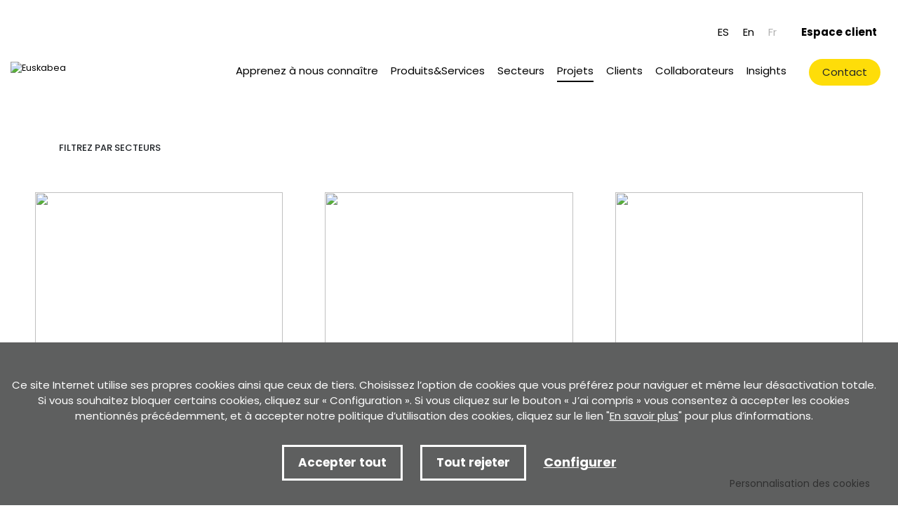

--- FILE ---
content_type: text/html; charset=UTF-8
request_url: https://www.euskabea.com/fr/proyectos/?c=&pagina=1
body_size: 10214
content:
<!DOCTYPE html>
<html lang="fr" class="no-js">

<head>
    <!-- Required meta tags -->
    <meta charset="utf-8">
    <title>Projets</title>
	<meta name="viewport" content="width=device-width, initial-scale=1, shrink-to-fit=no"><link rel="icon" type="image/png" href="/img/favicon.png" sizes="32x32">
<link rel="icon" type="image/png" href="/img/favicon-180x180.png" sizes="180x180">
	<!-- SEO meta -->
	<meta name="description" content="">
	
	<!-- Facebook meta -->
	<meta property="og:title" content="Projets">
	<meta property="og:image" content="https://www.euskabea.com/img/logo-icono.svg">
	<meta property="og:url" content="">
	<meta property="og:site-name" content="">
	<meta property="og:description" content="">
	<!-- Twitter meta -->
	<meta name="twitter:card" content="summary_large_image">
	<meta name="twitter:site" content="@euskabea">
	<meta name="twitter:creator" content="@euskabea">
	<meta name="twitter:title" content="Projets">
	<meta name="twitter:description" content="">
	<meta name="twitter:image:src" content="https://www.euskabea.com/img/logo-icono.svg">
	
	<link rel="alternate" hreflang="eu" href="https://www.euskabea.com/eu/proiektuak/?c=&pagina=">
	<link rel="alternate" hreflang="es-ES" href="https://www.euskabea.com/es/proyectos/?c=&pagina=">
	<link rel="alternate" hreflang="fr" href="https://www.euskabea.com/fr/proyectos/?c=&pagina=">
	<link rel="alternate" hreflang="en" href="https://www.euskabea.com/en/projects/?c=&pagina=">
		<link rel="canonical" href="https://www.euskabea.com/fr/proyectos/">
	
<link rel="next" href="/fr/proyectos/?c=&pagina=2" />
    <script>
        function loadCSS(href, before, media) {
            "use strict";
            var ss = window.document.createElement("link");
            var ref = before || window.document.getElementsByTagName("script")[0];
            var sheets = window.document.styleSheets;
            ss.rel = "stylesheet";
            ss.href = href;
            ss.media = "only x";
            ref.parentNode.insertBefore(ss, ref);

            function toggleMedia() {
                var defined;
                for (var i = 0; i < sheets.length; i++) {
                    if (sheets[i].href && sheets[i].href.indexOf(href) > -1) {
                        defined = true;
                    }
                }
                if (defined) {
                    ss.media = media || "all";
                } else {
                    setTimeout(toggleMedia);
                }
            }
            toggleMedia();
            return ss;
        }
        loadCSS("/css/bootstrap.min.css");
        loadCSS("/css/estiloak.css");
        loadCSS("https://fonts.googleapis.com/css?family=Poppins:300,400,500,700&display=swap");
        loadCSS("/css/plyr.css");
        loadCSS("/css/imprimatu.css", "", "print");
    </script>
    <noscript>
        <link rel="stylesheet" href="/css/bootstrap.min.css">
        <link rel="stylesheet" href="/css/estiloak.css">
        <link href="/css/plyr.css" rel="stylesheet">
        <link href="https://fonts.googleapis.com/css?family=Poppins:300,400,500,700&display=swap" rel="stylesheet">
        <link href="/css/imprimatu.css" rel="stylesheet" media="print">
    </noscript>
    <script>
        document.documentElement.className = "js";
        var supportsCssVars = function () {
            var e, t = document.createElement("style");
            return t.innerHTML = "root: { --tmp-var: bold; }", document.head.appendChild(t), e = !!(window.CSS &&
                    window
                    .CSS.supports && window.CSS.supports("font-weight", "var(--tmp-var)")), t.parentNode
                .removeChild(t), e
        };
        supportsCssVars() || alert("Please view this demo in a modern browser that supports CSS Variables.");
    </script>
    

</head>

<body itemscope itemtype="http://schema.org/WebPage">
    <!-- INICIO Precarga -->
<!-- Google Tag Manager (noscript) -->
<noscript><iframe src="https://www.googletagmanager.com/ns.html?id=GTM-MNHXCZX"
height="0" width="0" style="display:none;visibility:hidden"></iframe></noscript>
<!-- End Google Tag Manager (noscript) -->
<style>
#contenido-carga {opacity: 1;transition: opacity 1s}
#contenido-carga.ezkutatu {opacity: 0;transition: none}
#loading {position: fixed;z-index: 100000;margin-top: 0;top: 0;bottom: 0;right: 0;left: 0;background: #fff}
.loader {position: absolute;top: 50%;left: 50%;margin-left: -35px;margin-top: -15px}
.loader .preloader {margin: auto}
.precarga {-webkit-transition: all 0.5s ease-in-out;-moz-transition: all 0.5s ease-in-out;-o-transition: all 0.5s ease-in-out;-ms-transition: all 0.5s ease-in-out;opacity: 1;visibility: visible}
.precarga.quitar {opacity: 0;visibility: hidden}
.preloader {margin: 300px auto;width: 70px;height: 30px;text-align: center;font-size: 10px}
.preloader > div {background-color: #252122;height: 10px;width: 10px;border-radius: 50%;display: inline-block;-webkit-animation: stretchdelay 0.7s infinite ease-in-out;animation: stretchdelay 0.7s infinite ease-in-out}
.preloader .circ2 {-webkit-animation-delay: -0.6s;animation-delay: -0.6s}
.preloader .circ3 {-webkit-animation-delay: -0.5s;animation-delay: -0.5s}
.preloader .circ4 {-webkit-animation-delay: -0.4s;animation-delay: -0.4s}
.preloader .circ5 {-webkit-animation-delay: -0.3s;animation-delay: -0.3s}
@-webkit-keyframes stretchdelay {
  0%, 40%, 100% { -webkit-transform: translateY(-10px) }
  20% { -webkit-transform: translateY(-20px) }
}
@keyframes stretchdelay {
  0%, 40%, 100% {
	transform: translateY(-10px);
	-webkit-transform: translateY(-10px);
  } 20% {
	transform: translateY(-20px);
	-webkit-transform: translateY(-20px);
  }
}
</style>
<script>
	var elements = '<div class="loader"><div class="preloader"><div class="circ1"></div><div class="circ2"></div><div class="circ3"></div><div class="circ4"></div></div></div>';
	var precarga = document.createElement('div');
	var body = document.getElementsByTagName('body')[0];
	precarga.id = 'loading';
	precarga.className += "precarga";
	body.className += " sinScroll";
	body.appendChild(precarga);
	precarga.innerHTML = elements;
	window.onload = function presenta() {
			document.getElementById("contenido-carga").classList.remove("ezkutatu");
			precarga.className += " quitar";
			document.getElementsByTagName('body')[0].classList.remove("sinScroll");
		}
</script>
<noscript>
<style>
	#loading {display: none}
	#contenido-carga.ezkutatu {opacity: 1;visibility: visible}
</style>
</noscript>
<!-- FIN Precarga -->

    <div id="contenido-carga" class="ezkutatu">
        <p class="sr-only"><a href="#contenido" accesskey="c">
            Accéder directement au contenu</a></p>
        <!-- INICIO Cabecera -->
        <script defer src="/js/cookie.js"></script>



<script>
  window.addEventListener('DOMContentLoaded', function () {
    var resolucion = window.innerWidth;

    var resolucionAnterior = Get_Cookie('web_resolucion')

    var today = new Date();
    var expires = new Date(today.getTime() + (1000 * 60 * 60 * 24)); // 1 dia
    if (resolucion != resolucionAnterior) {

      Set_Cookie("web_resolucion", resolucion, expires, "/", "");
      location.reload(true);
    }
  });
</script>



<div id="header" class="header">
  <div class="hizkuntzak">
    <div class="hizkuntza">
      <ul class="nav nav-hizkuntzak">
        <li class="nav-item">
          <a class="nav-link " hreflang="fr" href="/es/proyectos/?c=&pagina=">ES</a>
        </li>
       
        <li class="nav-item">
          <a class="nav-link" hreflang="en" href="/en/projects/?c=&pagina=">En</a>
        </li>
        <!--  <li class="nav-item">
          <a class="nav-link" hreflang="eu" href="/eu/proiektuak/?c=&pagina=">Eu</a>
        </li>
        -->
        <li class="nav-item">
          <a class="nav-link active" hreflang="fr" href="/fr/proyectos/?c=&pagina=">Fr</a>
        </li>
       
      </ul>
    </div>
    <p class="cliente"><a href="/es/areacliente/">Espace client</a></p>

  </div>



  <nav class="navbar navbar-expand-lg">


    <p class="navbar-brand"><a href="/fr/" class="logo-cabecera"><img src="/img/logo-testo.svg" alt="Euskabea"></a></p>

    <button class="navbar-toggler collapsed" type="button" data-toggle="collapse" data-target="#navbarSupportedContent"
      aria-controls="navbarSupportedContent" aria-expanded="false" aria-label="Toggle navigation"> <span
        class="navbar-toggler-icon"> <span class="hamburger-inner"></span></span>
    </button>


     <div class="navega"> 
      <div class="collapse navbar-collapse" id="navbarSupportedContent">

        <ul class="navbar-nav navbar-menu">
          <li class="nav-item dropdown ">
            <a class="nav-link dropdown-toggle" href="#" role="button" data-toggle="dropdown" aria-haspopup="true" aria-expanded="false">Apprenez à nous connaître </a>


            <ul class="dropdown-menu">
             <li>
                <a class="dropdown-item " data-dropdown="dropdown" href="/fr/le-groupe-/co-5/">Le groupe </a>
                <ul class="dropdown-menu">
                  
                  <li><a class="dropdown-item" href="/fr/objectifs/co-8/">Objectifs</a></li><li><a class="dropdown-item" href="/fr/strategie-et-valeurs/co-9/">Stratégie et valeurs</a></li><li><a class="dropdown-item" href="/fr/structure-dentreprise/co-10/">Structure d'entreprise</a></li>
                </ul>
              </li>   <li class="nav-item">
                <a class="nav-link" href="/fr/notre-histoire/co-6/">Notre histoire</a>
              </li>   <li class="nav-item">
                <a class="nav-link" href="/fr/croissance-et-developpement/co-7/">Croissance et développement</a>
              </li><li>
                <a class="dropdown-item " data-dropdown="dropdown" href="/fr/comment-travaillons-nous/co-11/">Comment travaillons nous</a>
                <ul class="dropdown-menu">
                  
                  <li><a class="dropdown-item" href="/fr/politique-degalite/co-29/">Politique d'égalité</a></li><li><a class="dropdown-item" href="/fr/responsabilite-dentreprise/co-12/">Responsabilité d'entreprise</a></li><li><a class="dropdown-item" href="/fr/qualite-environnement-et-securite/co-14/">Qualité, environnement et sécurité</a></li>
                </ul>
              </li><li>
                <a class="dropdown-item " data-dropdown="dropdown" href="/fr/potentiel-daffaires/co-16/">Potentiel d'affaires</a>
                <ul class="dropdown-menu">
                  
                  <li><a class="dropdown-item" href="/fr/marches/co-17/">Marchés</a></li><li><a class="dropdown-item" href="/fr/collaboration-commerciale/co-18/">Collaboration commerciale</a></li>
                </ul>
              </li>
             
            </ul>


          </li>
          <li class="nav-item dropdown ">
            <a class="nav-link dropdown-toggle" href="#" role="button" data-toggle="dropdown" aria-haspopup="true" aria-expanded="false">Produits&Services </a>


            <ul class="dropdown-menu">
            	   <li class="nav-item">
                <a class="nav-link" href="/fr/installations-electriques/pr-1/">Installations électriques</a>
              </li><li>
                <a class="dropdown-item " data-dropdown="dropdown" href="/fr/armoires-electriques/pr-2/">Armoires électriques</a>
                <ul class="dropdown-menu">
                  
                  <li><a class="dropdown-item" href="/fr/armoires-electriques/pr-2/">Moyens techniques</a></li><li><a class="dropdown-item" href="/fr/armoires-electriques/pr-2/">Moyens organisationels</a></li>
                </ul>
              </li>   <li class="nav-item">
                <a class="nav-link" href="/fr/automatisme-et-controle/pr-3/">Automatisme et contrôle</a>
              </li><li>
                <a class="dropdown-item " data-dropdown="dropdown" href="/fr/exploitation-et-maintenance/pr-4/">Exploitation et maintenance</a>
                <ul class="dropdown-menu">
                  
                  <li><a class="dropdown-item" href="/fr/exploitation-et-maintenance/pr-4/">Propositions personnalisées en maintenance prédictive</a></li><li><a class="dropdown-item" href="/fr/exploitation-et-maintenance/pr-4/">Autoconsommation et efficience énergétique</a></li>
                </ul>
              </li>   <li class="nav-item">
                <a class="nav-link" href="/fr/ingenierie-de-pointe/pr-5/">Ingénierie de pointe</a>
              </li><li>
                <a class="dropdown-item " data-dropdown="dropdown" href="/fr/integration-de-solutions-globales/pr-8/">Intégration de solutions globales</a>
                <ul class="dropdown-menu">
                  
                  <li><a class="dropdown-item" href="/fr/integration-de-solutions-globales/pr-8/">Accompagnement</a></li><li><a class="dropdown-item" href="/fr/integration-de-solutions-globales/pr-8/">Clé en main &quot;Turnkey&quot;</a></li>
                </ul>
              </li>   <li class="nav-item">
                <a class="nav-link" href="/fr/industrie-40/pr-9/">Industrie 4.0</a>
              </li>
            </ul>


          </li>

<li class="nav-item dropdown ">
            <a class="nav-link dropdown-toggle" href="#" role="button" data-toggle="dropdown" aria-haspopup="true" aria-expanded="false">Secteurs </a>

 <ul class="dropdown-menu">
        <li>
                <a class="dropdown-item " data-dropdown="dropdown" href="/fr/mobilite-et-transport/se-3/">Mobilité et transport</a>
                <ul class="dropdown-menu">
                  
                  <li><a class="dropdown-item" href="/fr/setors/bornes-de-recharge-electrique/se-25/">Bornes de recharge électrique</a></li><li><a class="dropdown-item" href="/fr/setors/aeroports/se-1/">Aéroports</a></li><li><a class="dropdown-item" href="/fr/setors/chemin-de-fer/se-2/">Chemin de fer</a></li>
                </ul>
              </li><li>
                <a class="dropdown-item " data-dropdown="dropdown" href="/fr/renouvelable/se-4/">Renouvelable</a>
                <ul class="dropdown-menu">
                  
                  <li><a class="dropdown-item" href="/fr/setors/projet-solaire-photovoltaique-/se-11/">Projet solaire photovoltaïque </a></li><li><a class="dropdown-item" href="/fr/setors/thermo-solaire/se-13/">Thermo solaire</a></li><li><a class="dropdown-item" href="/fr/setors/cogeneration/se-14/">Cogénération</a></li><li><a class="dropdown-item" href="/fr/setors/hydroelectricite/se-15/">Hydroélectricité</a></li><li><a class="dropdown-item" href="/fr/setors/eolien-onshore-et-offshore/se-16/">Eolien (onshore et offshore)</a></li>
                </ul>
              </li>   <li class="nav-item">
                <a class="nav-link" href="/fr/automobile/se-6/">Automobile</a>
              </li><li>
                <a class="dropdown-item " data-dropdown="dropdown" href="/fr/industrie/se-8/">Industrie</a>
                <ul class="dropdown-menu">
                  
                  <li><a class="dropdown-item" href="/fr/setors/mines-et-carrieres/se-7/">Mines et carrières</a></li><li><a class="dropdown-item" href="/fr/setors/metallurgie/se-9/">Métallurgie</a></li><li><a class="dropdown-item" href="/fr/setors/infrastructures-electriques/se-10/">Infrastructures électriques</a></li><li><a class="dropdown-item" href="/fr/setors/lignes-de-production/se-23/">Lignes de production</a></li><li><a class="dropdown-item" href="/fr/setors/papier/se-24/">Papier</a></li>
                </ul>
              </li><li>
                <a class="dropdown-item " data-dropdown="dropdown" href="/fr/eau/se-17/">Eau</a>
                <ul class="dropdown-menu">
                  
                  <li><a class="dropdown-item" href="/fr/setors/usines-de-dessalement/se-18/">Usines de dessalement</a></li><li><a class="dropdown-item" href="/fr/setors/stations-depurations/se-19/">Stations d'épurations</a></li><li><a class="dropdown-item" href="/fr/setors/distribution-de-leau/se-20/">Distribution de l'eau</a></li><li><a class="dropdown-item" href="/fr/setors/fontaines/se-21/">Fontaines</a></li>
                </ul>
              </li>   <li class="nav-item">
                <a class="nav-link" href="/fr/naval/se-22/">Naval</a>
              </li>
</ul>

          </li>


         
          <li class="nav-item active">
            <a class="nav-link" href="/fr/proyectos/">Projets</a>
          </li>
          <li class="nav-item ">
            <a class="nav-link" href="/fr/clientes/">Clients</a>
          </li>
           <li class="nav-item dropdown ">
            <a class="nav-link dropdown-toggle" href="#" role="button" data-toggle="dropdown" aria-haspopup="true" aria-expanded="false">Collaborateurs </a>


            <ul class="dropdown-menu">
                <li class="nav-item">
                <a class="nav-link" href="/fr/qui-sommes-nous/co-33/">Qui sommes nous</a>
              </li>   <li class="nav-item">
                <a class="nav-link" href="/fr/opportunites-de-rejoindre-lequipe/co-34/">Opportunités de rejoindre l'équipe</a>
              </li>
             
            </ul>


          </li>
          <li class="nav-item ">
            <a class="nav-link" href="/fr/insights/">Insights</a>
          </li>
        </ul>
      </div>

      <div class="contact"> <a class="btn btn-contacto" href="/fr/contacto/">Contact</a></div>


    </div>
 
  </nav>





</div>

        <!-- FIN Cabecera -->
        <!-- INICIO Cuerpo -->
        <section>
            <div id="noticias">
                <div class="container-fluid">
                    <div class="row">
                        <div class="col-12">
                            <header>
                                <h2 class="sr-only">Insights</h2>
                            </header>
                        </div>
                    </div>
                    <article>
                        <div class="filtro">
                        <div class="dropdown dropdown-filtrar">
                            <button class="btn btn-filtrar dropdown-toggle" type="button" id="dropdownFiltrar" data-toggle="dropdown" aria-haspopup="true" aria-expanded="false">
                              FILTREZ PAR SECTEURS
                            </button>
                            <div class="dropdown-menu" aria-labelledby="dropdownFiltrar">
                              <a class="dropdown-item" href="?c=automobile">Automobile</a><a class="dropdown-item" href="?c=eau">Eau</a><a class="dropdown-item" href="?c=industrie">Industrie</a><a class="dropdown-item" href="?c=mobilite-et-transport">Mobilité et transport</a><a class="dropdown-item" href="?c=naval">Naval</a><a class="dropdown-item" href="?c=renouvelable">Renouvelable</a>
                            </div>
                          </div>
                           
                        </div>



                        <div class="grid-noticias grid-proyectos">
										<div class="grid-thumb-noticias2">
										<figure>
											<a href="/fr/proyectos/projet-escuela-de-minas/py-3/">
												<p class="figure"><img src="/files/proyectos/3_1.jpg"></p>
												<figcaption>
													<h3>Projet Escuela de Minas</h3>
												<p class="proyectosector"><span>Secteur</span> Renouvelable<span class="espacio"></span>Hydroélectricité<span class="espacio"></span></p>
													<p class="proyectosector"><span>Client</span> VOITH</p>
												</figcaption>
											</a>
										</figure>
									</div><div class="grid-thumb-noticias2">
										<figure>
											<a href="/fr/proyectos/projet-oxec-ii/py-4/">
												<p class="figure"><img src="/files/proyectos/4_1.jpg"></p>
												<figcaption>
													<h3>Projet Oxec II</h3>
												<p class="proyectosector"><span>Secteur</span> Infrastructures électriques<span class="espacio"></span>Hydroélectricité<span class="espacio"></span></p>
													<p class="proyectosector"><span>Client</span> VOITH</p>
												</figcaption>
											</a>
										</figure>
									</div><div class="grid-thumb-noticias2">
										<figure>
											<a href="/fr/proyectos/centrale-hydroelectrique-barroso/py-6/">
												<p class="figure"><img src="/files/proyectos/6_1.jpg"></p>
												<figcaption>
													<h3>Centrale hydroélectrique Barroso</h3>
												<p class="proyectosector"><span>Secteur</span> Hydroélectricité<span class="espacio"></span></p>
													<p class="proyectosector"><span>Client</span> HMV Ingenieros </p>
												</figcaption>
											</a>
										</figure>
									</div><div class="grid-thumb-noticias2">
										<figure>
											<a href="/fr/proyectos/centrale-hydroelectrique-trigomil/py-7/">
												<p class="figure"><img src="/files/proyectos/7_1.jpg"></p>
												<figcaption>
													<h3>Centrale hydroélectrique Trigomil</h3>
												<p class="proyectosector"><span>Secteur</span> Hydroélectricité<span class="espacio"></span></p>
													<p class="proyectosector"><span>Client</span> IBERDROLA ingenería y construcción S.A.</p>
												</figcaption>
											</a>
										</figure>
									</div><div class="grid-thumb-noticias2">
										<figure>
											<a href="/fr/proyectos/centrale-hydroelectrique-rialb-i/py-8/">
												<p class="figure"><img src="/files/proyectos/8_1.jpg"></p>
												<figcaption>
													<h3>Centrale hydroélectrique Rialb I</h3>
												<p class="proyectosector"><span>Secteur</span> Hydroélectricité<span class="espacio"></span></p>
													<p class="proyectosector"><span>Client</span> Endesa Generación</p>
												</figcaption>
											</a>
										</figure>
									</div><div class="grid-thumb-noticias2">
										<figure>
											<a href="/fr/proyectos/centrale-hydroelectrique-rialb-ii/py-9/">
												<p class="figure"><img src="/files/proyectos/9_1.jpg"></p>
												<figcaption>
													<h3>Centrale hydroélectrique Rialb II</h3>
												<p class="proyectosector"><span>Secteur</span> Hydroélectricité<span class="espacio"></span></p>
													<p class="proyectosector"><span>Client</span> Endesa Generación</p>
												</figcaption>
											</a>
										</figure>
									</div><div class="grid-thumb-noticias2">
										<figure>
											<a href="/fr/proyectos/centrale-hydroelectrique-el-recreo-ii/py-12/">
												<p class="figure"><img src="/files/proyectos/12_1.jpg"></p>
												<figcaption>
													<h3>Centrale hydroélectrique El Recreo II</h3>
												<p class="proyectosector"><span>Secteur</span> Hydroélectricité<span class="espacio"></span></p>
													<p class="proyectosector"><span>Client</span> ANDRITZ Hydro S.L.</p>
												</figcaption>
											</a>
										</figure>
									</div><div class="grid-thumb-noticias2">
										<figure>
											<a href="/fr/proyectos/centrale-hydroelectrique-la-huaca/py-13/">
												<p class="figure"><img src="/files/proyectos/13_1.jpg"></p>
												<figcaption>
													<h3>Centrale hydroélectrique La Huaca</h3>
												<p class="proyectosector"><span>Secteur</span> Hydroélectricité<span class="espacio"></span></p>
													<p class="proyectosector"><span>Client</span> VOITH</p>
												</figcaption>
											</a>
										</figure>
									</div><div class="grid-thumb-noticias2">
										<figure>
											<a href="/fr/proyectos/centrale-hydroelectrique-canal/py-14/">
												<p class="figure"><img src="/files/proyectos/14_1.jpg"></p>
												<figcaption>
													<h3>Centrale hydroélectrique Canal</h3>
												<p class="proyectosector"><span>Secteur</span> Hydroélectricité<span class="espacio"></span></p>
													<p class="proyectosector"><span>Client</span> UTE IBERINCO-BEFESA</p>
												</figcaption>
											</a>
										</figure>
									</div><div class="grid-thumb-noticias2">
										<figure>
											<a href="/fr/proyectos/centrale-hydroelectrique-banos/py-15/">
												<p class="figure"><img src="/files/proyectos/15_1.jpg"></p>
												<figcaption>
													<h3>Centrale hydroélectrique Baños</h3>
												<p class="proyectosector"><span>Secteur</span> Hydroélectricité<span class="espacio"></span></p>
													<p class="proyectosector"><span>Client</span> VOITH</p>
												</figcaption>
											</a>
										</figure>
									</div><div class="grid-thumb-noticias2">
										<figure>
											<a href="/fr/proyectos/centrale-hydroelectrique-kalkandere/py-16/">
												<p class="figure"><img src="/files/proyectos/16_1.jpg"></p>
												<figcaption>
													<h3>Centrale hydroélectrique Kalkandere</h3>
												<p class="proyectosector"><span>Secteur</span> Hydroélectricité<span class="espacio"></span></p>
													<p class="proyectosector"><span>Client</span> ELITE Elektrik Uretimi ltd</p>
												</figcaption>
											</a>
										</figure>
									</div><div class="grid-thumb-noticias2">
										<figure>
											<a href="/fr/proyectos/retrofit-a-auckland-nouvelle-zelande-pour-caf/py-17/">
												<p class="figure"><img src="/files/proyectos/17_1.jpg"></p>
												<figcaption>
													<h3>Rétrofit à Auckland Nouvelle Zélande pour CAF</h3>
												<p class="proyectosector"><span>Secteur</span> <span class="espacio"></span></p>
													<p class="proyectosector"><span>Client</span> CAF</p>
												</figcaption>
											</a>
										</figure>
									</div>
									</div>
                    </article>




                         
                        <footer>




                            <div class="paginacion">

                                <div class="row">


                                    <div class="col-12">
                                        <p class="mostrando">
                                            Afficher la page 1 de 7 (84 projects)</p>
                                        <nav aria-label="Page navigation example">
                                            <ul class="pagination justify-content-center justify-content-lg-end">
                                                


                                                <li class="paginaActual">1</li><li><a href="/fr/proyectos/?c=&pagina=2">2</a></li><li><a href="/fr/proyectos/?c=&pagina=3">3</a></li><li><a href="/fr/proyectos/?c=&pagina=4">4</a></li><li><a href="/fr/proyectos/?c=&pagina=5">5</a></li><li><a href="/fr/proyectos/?c=&pagina=6">6</a></li><li><a href="/fr/proyectos/?c=&pagina=7">7</a></li>

                                                
                                                <li class="page-item"> <a class="page-link siguiente"
                                                        href="/fr/proyectos/?c=&pagina=2">Suivant</a>
                                                </li>
                                                
                                            </ul>
                                        </nav>

                                    </div>


                                </div>


                            </div>

                        </footer>
                        




                </div>
            </div>
        </section>
        <!-- FIN Cuerpo -->
        <!-- INICIO Pie -->
        <footer role="contentinfo">
  <div id="footer">
    <div class="boletin">
      <section>
        <div class="container-fluid">
          <div class="row justify-content-center">
            <div class="col-12 col-lg-4">
              <header>
                <h2 class="text-left"><span>newsletter</span>Restez informé</h2>
              </header>
            </div>
            <div class="col-12 col-lg-6">
              <article>
                <div id="mc_embed_signup">
                  <form
                    action="https://euskabea.us4.list-manage.com/subscribe/post?u=efe5051aab2e65dfff2456882&amp;id=5508b70d4b"
                    method="post" id="mc-embedded-subscribe-form" name="mc-embedded-subscribe-form"
                    class="validate text-left" target="_blank" novalidate>
                    <fieldset>
                      <legend class="sr-only">Formulaire d'inscription à la newsletter</legend>
                      <div class="row">
                        <div class="col-12 col-sm-6">
                          <label for="mce-NOMBRE">Prénom</label>
                          <input type="text" id="mce-NOMBRE" name="NOMBRE" class="form-control" placeholder="Tu nombre"
                            value="" required>
                        </div>
                        <div class="col-12 col-sm-6">
                          <label for="mce-EMAIL">Email</label>
                          <input type="email" id="mce-EMAIL" name="EMAIL" class="form-control" placeholder="Tu email"
                            value="" required>
                        </div>
                      </div>
                      <div class="row">
                        <div class="col">
                          <div class="custom-control custom-checkbox">
                            <input type="checkbox" class="custom-control-input" id="gdpr_36103" name="gdpr[36103]"
                              value="Y">
                            <label class="custom-control-label" for="gdpr_36103">J'ai lu et j'accepte la  <a
                                href="/fr/politica-de-privacidad-de-los-formularios/co-58/" class="subraya">Politique de confidentialité</a></label>
                          </div>
                          <div class="btn-enviar">
                            <button type="submit" id="mc-embedded-subscribe"
                              class="btn btn-formulario">Souscrivez</button>
                          </div>
                        </div>
                      </div>
                    </fieldset>
                  </form>
                </div>
              </article>
            </div>
          </div>
        </div>
      </section>
    </div>
    <div class="oina">
      <div class="container-fluid">
        <div class="row">
          <div class="col-12 col-md-4 col-lg-3">
            <p><a href="/fr/" class="logo-pie"><img src="/img/logo-testo.svg" alt="Euskabea"></a></p>
          </div>
          <div class="col-12 col-md-4 col-lg-4">
            <p class="tel"><a href="tel:+34943300500">+34 943 300 500</a></p>
            <p>euskabea@euskabea.com</p>
            <p class="dir">Polígono Borda Berri, C3</p>
            <p>20140 Andoain (Gipuzkoa) Spain</p>
            <p class="maps2"><a
                href="https://www.google.com/maps/place/Euskabea+Electrot%C3%A9cnica+del+Urumea+S+L/@43.2198485,-2.028383,17z/data=!3m1!4b1!4m5!3m4!1s0xd51b236d9334451:0x8cfb91fd7062edf9!8m2!3d43.2198446!4d-2.0261943"
                target="_blank">Voir sur Google maps</a></p>
          </div>
          <div class="col-12 col-md-4 col-lg-5">
            <div class="contacto">
              <p><a href="/fr/contacto/" class="btn btn-contacta">Contactez-nous</a></p>
              <ul class="nav justify-content-center">
                <li class="nav-item">
                  <a class="nav-link" href="https://www.linkedin.com/company/euskabea-renovables/about/" target="_blank"><img src="/img/linkedin.svg"></a>
                </li>
                <li class="nav-item">
                  <a class="nav-link" href="https://twitter.com/euskabea?lang=es"  target="_blank"><img src="/img/twitter.svg"></a>
                </li>
                <li class="nav-item">
                  <a class="nav-link" href="https://www.facebook.com/EuskabeaRenovables"  target="_blank"><img src="/img/facebook.svg"></a>
                </li>
                <li class="nav-item">
                  <a class="nav-link" href="https://www.youtube.com/channel/UCPWYMxd1T-rP8u8k_K1MSZA"  target="_blank"><img src="/img/youtube.svg"></a>
                </li>
              </ul>
            </div>
          </div>
        </div>
        <div class="row row-lotura">
          <div class="col-12 col-md-8">
            <ul class="nav nav-legal">
              <li class="nav-item">
                <a class="nav-link" href="/fr/politique-de-confidentialite/co-3/">Politique de confidentialité</a>
              </li><li class="nav-item">
                <a class="nav-link" href="/fr/conditions-dutilisation/co-2/">Conditions d'utilisation</a>
              </li><li class="nav-item">
                <a class="nav-link" href="/fr/politique-de-cookies/co-4/">Politique de cookies</a>
              </li><li class="nav-item">
                <a class="nav-link" href="/fr/politique-de-confidentialite-pour-les-formulaires/co-58/">Politique de confidentialité pour les formulaires</a>
              </li><li class="nav-item">
                <a class="nav-link" href="/fr/certificat-de-conformite-au-rgpd-et-a-la-lopd-gdd/co-59/">Certificat de conformité au RGPD et à la LOPD GDD</a>
              </li><li class="nav-item">
                <a class="nav-link" href="/fr/canal-de-reclamation/co-65/">Canal de réclamation</a>
              </li>
           <!--    <li class="nav-item">
                <a class="nav-link" href="https://sistemadeinformacion.es/formulario-euskabea" target="_blank">Système d'information</a>
              </li> -->
            </ul>
            <p><a href="/fr/politica-de-privacidad/co-59/"><img src="/img/logo-adaptada.png" alt="Empresa adaptada" class="adaptada"></a></p>
          </div>
          <div class="col-12 col-md-4">
            <p class="desarrollado"><a href="https://www.lotura.com" target="_blank"><span>Développé par </span><img
                  src="/img/lotura.svg" alt="Lotura"></a></p>
          </div>
        </div>
      </div>
    </div>
  </div>
</footer>

<p class="btn-configurar-flotante"><a href="#" id="configurar-flotante">Personnalisation des cookies</a></p>
  <div class="identity-noticebar edge" id="layer_cookie">

    
    <div class="identity-noticebar-content"><span class="notice">Ce site Internet utilise ses propres cookies ainsi que ceux de tiers. Choisissez l’option de cookies que vous préférez pour naviguer et même leur désactivation totale. Si vous souhaitez bloquer certains cookies, cliquez sur « Configuration ». Si vous cliquez sur le bouton « J’ai compris » vous consentez à accepter les cookies mentionnés précédemment, et à accepter notre politique d’utilisation des cookies, cliquez sur le lien "<a href="/eu/politique-de-cookies/co-4/" target="_blank">En savoir plus</a>" pour plus d’informations.  
       </span>
       <div class="well-cookiebutton">
       <a  id="cerrarnoticebar" target="_blank" class="btn-cookie">Accepter tout</a>
       <a  id="rechazartodas" target="_blank" class="btn-cookie">Tout rejeter</a>
        <!--<a  id="rechazar" target="_blank"  class="btn-cookie">Rechazar</a>-->
        <a href="#" id="configurar" class="btn-configurar">Configurer</a>
      </div>
  
      </div>
  </div>

<div class="itzala-configurar"></div>
  <div class="well-configurar"> 
<a  href="#" id="cerrar_configurar"  class="delete-cookies"></a>

    <h2>Personnalisation des cookies</h2>
   

<form>


<div id="lista-cookies">
	
<div class="lista-cookies">
<h3>Cookies Analytics</h3>

<div class="onoffswitch">
  <input type="checkbox" name="opcion_analitica" class="onoffswitch-checkbox" id="opcion_analitica" tabindex="0">
  <label class="onoffswitch-label" for="opcion_analitica">
      <span class="onoffswitch-inner"></span>
      <span class="onoffswitch-switch"></span>
  </label>
</div>

<p>Ce site Internet utilise les cookies de tiers afin de calculer le nombre d’utilisateurs et ainsi réaliser la mesure et l'analyse statistique de l’utilisation que font les utilisateurs du service offert. Pour cela, leur navigation est analysée sur notre site Web afin d’améliorer l’offre de produits ou de services que nous leur proposons au moyen du cookie Google Analytics. </p>
</div>
<div class="lista-cookies">
<h3>Cookies de partage sur les réseaux sociaux</h3>

<div class="onoffswitch">
  <input type="checkbox" name="opcion_addthis" class="onoffswitch-checkbox" id="opcion_addthis" tabindex="0">
  <label class="onoffswitch-label" for="opcion_addthis">
      <span class="onoffswitch-inner"></span>
      <span class="onoffswitch-switch"></span>
  </label>
</div>
</div>
<p>Nous utilisons des plugins de partage social pour vous permettre de partager certaines pages de notre site sur les réseaux sociaux. Ces plugins placent des cookies afin que vous puissiez voir correctement combien de fois une page a été partagée.
</p>
</div>

<button type="button" class="btn-guardarcookie" id="btn-guardarcookie">Modifier la configuration</button>
</form>





  </div>
 

  <style>

.well-configurar {
	transition: all 0.5s ease;
	background: #5e5f5f;
	width: 100%;
	max-width: 600px;
	position: fixed;
	left: 0;
	top: 0;
	height: 100%;
	overflow-y:auto;
	visibility: hidden;
	opacity: 0;
	color:#fff;
	padding:50px 30px 30px 30px;
	z-index: 100000000000000;
	left: -100%;
	font-size:1.5rem;
}

.well-configurar h2 {
	margin-bottom: 20px;
}


.well-configurar input:focus ~ label, .well-configurar input:valid ~ label, .well-configurar textarea:focus ~ label, .well-configurar textarea:valid ~ label {
  
opacity: 1;
}

.itzala-configurar {
	display: block;
	position: fixed;
	left: 0;
	top: 0;;
	right: 0;
	bottom: 0;
	width: 100%;
	height: 100%;
	background:rgba(0,0,0,0.5);
	z-index: 0;
	left: -100%;
}

.well-configurar p {
	margin-bottom: 30px;
}

.link-cookie {
	color:#fff;
	text-decoration:underline;
}
.link-cookie:hover {
	color: #fff;
	text-decoration:none;
}

.identity-noticebar {
	padding-top: 45px;
	background: #5e5f5f;
	min-height: 30px;
	width: 100%;
	margin: auto;
	display: none;
	position: fixed;
	bottom: 0;
	left: 0;
	z-index: 1000!important;
	transition: all 0.5s ease;

}

.mostrar-configurador .identity-noticebar {
	display: none;
	visibility: hidden;
	opacity: 0;
}

.mostrar-configurador .well-configurar, .mostrar-configurador .itzala-configurar {
	visibility: visible;
	opacity: 1;
	left: 0;
}

.identity-noticebar-content {
	padding: 5px 10px
}
.identity-noticebar-content span {
	font-size: 15px;
	color: #fff;
	display: block;
	text-align: center;
	margin-right: 15px
}
.identity-noticebar-content span a {
	color: #fff;
	text-decoration: underline
}

.well-cookiebutton {
display: block;
text-align: center;
padding:20px;
}


.btn-cookie, .btn-guardarcookie {
	border: 3px solid #ffffff;
	-moz-border-radius: 0px;
	-webkit-border-radius: 0px;
	border-radius: 0px;
	-moz-background-clip: padding;
	-webkit-background-clip: padding-box;
	background-clip: padding-box;
	padding: 10px 20px;
	font-weight: bold;
	display: inline-block;

	color: #fff !important;
	text-align: center;
	margin: 10px 10px 10px 10px;
	text-decoration: none;
	cursor: pointer;
	font-size:17px;

}

.btn-guardarcookie {
	background: none;
	margin: -10px 10px 10px 0px;
}

.btn-cookie:hover, .btn-configurar:hover {
	opacity: 0.7;
	text-decoration:none;
}

.btn-configurar {
	font-weight: bold;
	margin: 20px 10px 30px 10px;
	text-decoration: underline;
	color: #fff !important;
}

.btn-configurar-flotante {
   opacity: 0.5 !important;
  position: fixed;
  color:#000;
  bottom:20px;
  right: 40px;
  font-size: 14px;
  z-index: 10000;
}
.btn-configurar-flotante:hover{
	mix-blend-mode: normal;
	color:#000 !important;
	  opacity: 1 !important;
	  z-index: 10000;
}

.onoffswitch {
	position: absolute;
	right: 0;
	top: -5px;
	width: 90px;
    -webkit-user-select:none; -moz-user-select:none; -ms-user-select: none;
}
.onoffswitch-checkbox {
    position: absolute;
    opacity: 0;
    pointer-events: none;
}
.onoffswitch-label {
    display: block; overflow: hidden; cursor: pointer;
    border: 2px solid #999999; border-radius: 20px;
}
.onoffswitch-inner {
    display: block; width: 200%; margin-left: -100%;
    transition: margin 0.3s ease-in 0s;
}
.onoffswitch-inner:before, .onoffswitch-inner:after {
    display: block; float: left; width: 50%; height: 30px; padding: 0; line-height: 30px;
    font-size: 14px; color: white; font-family: Trebuchet, Arial, sans-serif; font-weight: bold;
    box-sizing: border-box;
}
.onoffswitch-inner:before {
    content: "ON";
    padding-left: 10px;
    background-color: #686868; color: #FFFFFF;
}
.onoffswitch-inner:after {
    content: "OFF";
    padding-right: 10px;
    background-color: #EEEEEE; color: #999999;
    text-align: right;
}
.onoffswitch-switch {
    display: block; width: 18px; height: 18px; margin: 6px;
    background: #FFFFFF;
    position: absolute; top: 2px; bottom: 0;
    right: 56px;
    border: 2px solid #999999; border-radius: 20px;
    transition: all 0.3s ease-in 0s; 
}
.onoffswitch-checkbox:checked + .onoffswitch-label .onoffswitch-inner {
    margin-left: 0;
}
.onoffswitch-checkbox:checked + .onoffswitch-label .onoffswitch-switch {
    right: 6px; 
}

.lista-cookies {
	position: relative;
	margin-bottom:50px;
}

.lista-cookies h3 {
	margin-bottom:10px;
	padding-right: 80px;
}

.delete-cookies {
	background-image: url("[data-uri]");
	width:31px;
	height: 31px;
	display: block;
	position: absolute;
	top: 15px;
	right:15px;
}

  </style>
   


    </div>
    <!-- jQuery first, then Popper.js, then Bootstrap JS -->
    <!--
<script src="https://code.jquery.com/jquery-3.3.1.slim.min.js" integrity="sha384-q8i/X+965DzO0rT7abK41JStQIAqVgRVzpbzo5smXKp4YfRvH+8abtTE1Pi6jizo" crossorigin="anonymous"></script>-->
    <script src="https://code.jquery.com/jquery-3.3.1.min.js"
        integrity="sha256-FgpCb/KJQlLNfOu91ta32o/NMZxltwRo8QtmkMRdAu8=" crossorigin="anonymous"></script>
    <script src="https://cdnjs.cloudflare.com/ajax/libs/popper.js/1.14.7/umd/popper.min.js"
        integrity="sha384-UO2eT0CpHqdSJQ6hJty5KVphtPhzWj9WO1clHTMGa3JDZwrnQq4sF86dIHNDz0W1" crossorigin="anonymous">
    </script>
    <script src="https://stackpath.bootstrapcdn.com/bootstrap/4.3.1/js/bootstrap.min.js"
        integrity="sha384-JjSmVgyd0p3pXB1rRibZUAYoIIy6OrQ6VrjIEaFf/nJGzIxFDsf4x0xIM+B07jRM" crossorigin="anonymous">
    </script>
    <script src="/js/lazyload.min.js"></script>
    <script src="/js/headroom.min.js"></script>


    <script src="/js/app.js"></script>
</body>

</html>

--- FILE ---
content_type: text/html; charset=UTF-8
request_url: https://www.euskabea.com/fr/proyectos/?c=&pagina=1
body_size: 10108
content:
<!DOCTYPE html>
<html lang="fr" class="no-js">

<head>
    <!-- Required meta tags -->
    <meta charset="utf-8">
    <title>Projets</title>
	<meta name="viewport" content="width=device-width, initial-scale=1, shrink-to-fit=no"><link rel="icon" type="image/png" href="/img/favicon.png" sizes="32x32">
<link rel="icon" type="image/png" href="/img/favicon-180x180.png" sizes="180x180">
	<!-- SEO meta -->
	<meta name="description" content="">
	
	<!-- Facebook meta -->
	<meta property="og:title" content="Projets">
	<meta property="og:image" content="https://www.euskabea.com/img/logo-icono.svg">
	<meta property="og:url" content="">
	<meta property="og:site-name" content="">
	<meta property="og:description" content="">
	<!-- Twitter meta -->
	<meta name="twitter:card" content="summary_large_image">
	<meta name="twitter:site" content="@euskabea">
	<meta name="twitter:creator" content="@euskabea">
	<meta name="twitter:title" content="Projets">
	<meta name="twitter:description" content="">
	<meta name="twitter:image:src" content="https://www.euskabea.com/img/logo-icono.svg">
	
	<link rel="alternate" hreflang="eu" href="https://www.euskabea.com/eu/proiektuak/?c=&pagina=">
	<link rel="alternate" hreflang="es-ES" href="https://www.euskabea.com/es/proyectos/?c=&pagina=">
	<link rel="alternate" hreflang="fr" href="https://www.euskabea.com/fr/proyectos/?c=&pagina=">
	<link rel="alternate" hreflang="en" href="https://www.euskabea.com/en/projects/?c=&pagina=">
		<link rel="canonical" href="https://www.euskabea.com/fr/proyectos/">
	
<link rel="next" href="/fr/proyectos/?c=&pagina=2" />
    <script>
        function loadCSS(href, before, media) {
            "use strict";
            var ss = window.document.createElement("link");
            var ref = before || window.document.getElementsByTagName("script")[0];
            var sheets = window.document.styleSheets;
            ss.rel = "stylesheet";
            ss.href = href;
            ss.media = "only x";
            ref.parentNode.insertBefore(ss, ref);

            function toggleMedia() {
                var defined;
                for (var i = 0; i < sheets.length; i++) {
                    if (sheets[i].href && sheets[i].href.indexOf(href) > -1) {
                        defined = true;
                    }
                }
                if (defined) {
                    ss.media = media || "all";
                } else {
                    setTimeout(toggleMedia);
                }
            }
            toggleMedia();
            return ss;
        }
        loadCSS("/css/bootstrap.min.css");
        loadCSS("/css/estiloak.css");
        loadCSS("https://fonts.googleapis.com/css?family=Poppins:300,400,500,700&display=swap");
        loadCSS("/css/plyr.css");
        loadCSS("/css/imprimatu.css", "", "print");
    </script>
    <noscript>
        <link rel="stylesheet" href="/css/bootstrap.min.css">
        <link rel="stylesheet" href="/css/estiloak.css">
        <link href="/css/plyr.css" rel="stylesheet">
        <link href="https://fonts.googleapis.com/css?family=Poppins:300,400,500,700&display=swap" rel="stylesheet">
        <link href="/css/imprimatu.css" rel="stylesheet" media="print">
    </noscript>
    <script>
        document.documentElement.className = "js";
        var supportsCssVars = function () {
            var e, t = document.createElement("style");
            return t.innerHTML = "root: { --tmp-var: bold; }", document.head.appendChild(t), e = !!(window.CSS &&
                    window
                    .CSS.supports && window.CSS.supports("font-weight", "var(--tmp-var)")), t.parentNode
                .removeChild(t), e
        };
        supportsCssVars() || alert("Please view this demo in a modern browser that supports CSS Variables.");
    </script>
    

</head>

<body itemscope itemtype="http://schema.org/WebPage">
    <!-- INICIO Precarga -->
<!-- Google Tag Manager (noscript) -->
<noscript><iframe src="https://www.googletagmanager.com/ns.html?id=GTM-MNHXCZX"
height="0" width="0" style="display:none;visibility:hidden"></iframe></noscript>
<!-- End Google Tag Manager (noscript) -->
<style>
#contenido-carga {opacity: 1;transition: opacity 1s}
#contenido-carga.ezkutatu {opacity: 0;transition: none}
#loading {position: fixed;z-index: 100000;margin-top: 0;top: 0;bottom: 0;right: 0;left: 0;background: #fff}
.loader {position: absolute;top: 50%;left: 50%;margin-left: -35px;margin-top: -15px}
.loader .preloader {margin: auto}
.precarga {-webkit-transition: all 0.5s ease-in-out;-moz-transition: all 0.5s ease-in-out;-o-transition: all 0.5s ease-in-out;-ms-transition: all 0.5s ease-in-out;opacity: 1;visibility: visible}
.precarga.quitar {opacity: 0;visibility: hidden}
.preloader {margin: 300px auto;width: 70px;height: 30px;text-align: center;font-size: 10px}
.preloader > div {background-color: #252122;height: 10px;width: 10px;border-radius: 50%;display: inline-block;-webkit-animation: stretchdelay 0.7s infinite ease-in-out;animation: stretchdelay 0.7s infinite ease-in-out}
.preloader .circ2 {-webkit-animation-delay: -0.6s;animation-delay: -0.6s}
.preloader .circ3 {-webkit-animation-delay: -0.5s;animation-delay: -0.5s}
.preloader .circ4 {-webkit-animation-delay: -0.4s;animation-delay: -0.4s}
.preloader .circ5 {-webkit-animation-delay: -0.3s;animation-delay: -0.3s}
@-webkit-keyframes stretchdelay {
  0%, 40%, 100% { -webkit-transform: translateY(-10px) }
  20% { -webkit-transform: translateY(-20px) }
}
@keyframes stretchdelay {
  0%, 40%, 100% {
	transform: translateY(-10px);
	-webkit-transform: translateY(-10px);
  } 20% {
	transform: translateY(-20px);
	-webkit-transform: translateY(-20px);
  }
}
</style>
<script>
	var elements = '<div class="loader"><div class="preloader"><div class="circ1"></div><div class="circ2"></div><div class="circ3"></div><div class="circ4"></div></div></div>';
	var precarga = document.createElement('div');
	var body = document.getElementsByTagName('body')[0];
	precarga.id = 'loading';
	precarga.className += "precarga";
	body.className += " sinScroll";
	body.appendChild(precarga);
	precarga.innerHTML = elements;
	window.onload = function presenta() {
			document.getElementById("contenido-carga").classList.remove("ezkutatu");
			precarga.className += " quitar";
			document.getElementsByTagName('body')[0].classList.remove("sinScroll");
		}
</script>
<noscript>
<style>
	#loading {display: none}
	#contenido-carga.ezkutatu {opacity: 1;visibility: visible}
</style>
</noscript>
<!-- FIN Precarga -->

    <div id="contenido-carga" class="ezkutatu">
        <p class="sr-only"><a href="#contenido" accesskey="c">
            Accéder directement au contenu</a></p>
        <!-- INICIO Cabecera -->
        <script defer src="/js/cookie.js"></script>



<script>
  window.addEventListener('DOMContentLoaded', function () {
    var resolucion = window.innerWidth;

    var resolucionAnterior = Get_Cookie('web_resolucion')

    var today = new Date();
    var expires = new Date(today.getTime() + (1000 * 60 * 60 * 24)); // 1 dia
    if (resolucion != resolucionAnterior) {

      Set_Cookie("web_resolucion", resolucion, expires, "/", "");
      location.reload(true);
    }
  });
</script>



<div id="header" class="header">
  <div class="hizkuntzak">
    <div class="hizkuntza">
      <ul class="nav nav-hizkuntzak">
        <li class="nav-item">
          <a class="nav-link " hreflang="fr" href="/es/proyectos/?c=&pagina=">ES</a>
        </li>
       
        <li class="nav-item">
          <a class="nav-link" hreflang="en" href="/en/projects/?c=&pagina=">En</a>
        </li>
        <!--  <li class="nav-item">
          <a class="nav-link" hreflang="eu" href="/eu/proiektuak/?c=&pagina=">Eu</a>
        </li>
        -->
        <li class="nav-item">
          <a class="nav-link active" hreflang="fr" href="/fr/proyectos/?c=&pagina=">Fr</a>
        </li>
       
      </ul>
    </div>
    <p class="cliente"><a href="/es/areacliente/">Espace client</a></p>

  </div>



  <nav class="navbar navbar-expand-lg">


    <p class="navbar-brand"><a href="/fr/" class="logo-cabecera"><img src="/img/logo-testo.svg" alt="Euskabea"></a></p>

    <button class="navbar-toggler collapsed" type="button" data-toggle="collapse" data-target="#navbarSupportedContent"
      aria-controls="navbarSupportedContent" aria-expanded="false" aria-label="Toggle navigation"> <span
        class="navbar-toggler-icon"> <span class="hamburger-inner"></span></span>
    </button>


     <div class="navega"> 
      <div class="collapse navbar-collapse" id="navbarSupportedContent">

        <ul class="navbar-nav navbar-menu">
          <li class="nav-item dropdown ">
            <a class="nav-link dropdown-toggle" href="#" role="button" data-toggle="dropdown" aria-haspopup="true" aria-expanded="false">Apprenez à nous connaître </a>


            <ul class="dropdown-menu">
             <li>
                <a class="dropdown-item " data-dropdown="dropdown" href="/fr/le-groupe-/co-5/">Le groupe </a>
                <ul class="dropdown-menu">
                  
                  <li><a class="dropdown-item" href="/fr/objectifs/co-8/">Objectifs</a></li><li><a class="dropdown-item" href="/fr/strategie-et-valeurs/co-9/">Stratégie et valeurs</a></li><li><a class="dropdown-item" href="/fr/structure-dentreprise/co-10/">Structure d'entreprise</a></li>
                </ul>
              </li>   <li class="nav-item">
                <a class="nav-link" href="/fr/notre-histoire/co-6/">Notre histoire</a>
              </li>   <li class="nav-item">
                <a class="nav-link" href="/fr/croissance-et-developpement/co-7/">Croissance et développement</a>
              </li><li>
                <a class="dropdown-item " data-dropdown="dropdown" href="/fr/comment-travaillons-nous/co-11/">Comment travaillons nous</a>
                <ul class="dropdown-menu">
                  
                  <li><a class="dropdown-item" href="/fr/politique-degalite/co-29/">Politique d'égalité</a></li><li><a class="dropdown-item" href="/fr/responsabilite-dentreprise/co-12/">Responsabilité d'entreprise</a></li><li><a class="dropdown-item" href="/fr/qualite-environnement-et-securite/co-14/">Qualité, environnement et sécurité</a></li>
                </ul>
              </li><li>
                <a class="dropdown-item " data-dropdown="dropdown" href="/fr/potentiel-daffaires/co-16/">Potentiel d'affaires</a>
                <ul class="dropdown-menu">
                  
                  <li><a class="dropdown-item" href="/fr/marches/co-17/">Marchés</a></li><li><a class="dropdown-item" href="/fr/collaboration-commerciale/co-18/">Collaboration commerciale</a></li>
                </ul>
              </li>
             
            </ul>


          </li>
          <li class="nav-item dropdown ">
            <a class="nav-link dropdown-toggle" href="#" role="button" data-toggle="dropdown" aria-haspopup="true" aria-expanded="false">Produits&Services </a>


            <ul class="dropdown-menu">
            	   <li class="nav-item">
                <a class="nav-link" href="/fr/installations-electriques/pr-1/">Installations électriques</a>
              </li><li>
                <a class="dropdown-item " data-dropdown="dropdown" href="/fr/armoires-electriques/pr-2/">Armoires électriques</a>
                <ul class="dropdown-menu">
                  
                  <li><a class="dropdown-item" href="/fr/armoires-electriques/pr-2/">Moyens techniques</a></li><li><a class="dropdown-item" href="/fr/armoires-electriques/pr-2/">Moyens organisationels</a></li>
                </ul>
              </li>   <li class="nav-item">
                <a class="nav-link" href="/fr/automatisme-et-controle/pr-3/">Automatisme et contrôle</a>
              </li><li>
                <a class="dropdown-item " data-dropdown="dropdown" href="/fr/exploitation-et-maintenance/pr-4/">Exploitation et maintenance</a>
                <ul class="dropdown-menu">
                  
                  <li><a class="dropdown-item" href="/fr/exploitation-et-maintenance/pr-4/">Propositions personnalisées en maintenance prédictive</a></li><li><a class="dropdown-item" href="/fr/exploitation-et-maintenance/pr-4/">Autoconsommation et efficience énergétique</a></li>
                </ul>
              </li>   <li class="nav-item">
                <a class="nav-link" href="/fr/ingenierie-de-pointe/pr-5/">Ingénierie de pointe</a>
              </li><li>
                <a class="dropdown-item " data-dropdown="dropdown" href="/fr/integration-de-solutions-globales/pr-8/">Intégration de solutions globales</a>
                <ul class="dropdown-menu">
                  
                  <li><a class="dropdown-item" href="/fr/integration-de-solutions-globales/pr-8/">Accompagnement</a></li><li><a class="dropdown-item" href="/fr/integration-de-solutions-globales/pr-8/">Clé en main &quot;Turnkey&quot;</a></li>
                </ul>
              </li>   <li class="nav-item">
                <a class="nav-link" href="/fr/industrie-40/pr-9/">Industrie 4.0</a>
              </li>
            </ul>


          </li>

<li class="nav-item dropdown ">
            <a class="nav-link dropdown-toggle" href="#" role="button" data-toggle="dropdown" aria-haspopup="true" aria-expanded="false">Secteurs </a>

 <ul class="dropdown-menu">
        <li>
                <a class="dropdown-item " data-dropdown="dropdown" href="/fr/mobilite-et-transport/se-3/">Mobilité et transport</a>
                <ul class="dropdown-menu">
                  
                  <li><a class="dropdown-item" href="/fr/setors/bornes-de-recharge-electrique/se-25/">Bornes de recharge électrique</a></li><li><a class="dropdown-item" href="/fr/setors/aeroports/se-1/">Aéroports</a></li><li><a class="dropdown-item" href="/fr/setors/chemin-de-fer/se-2/">Chemin de fer</a></li>
                </ul>
              </li><li>
                <a class="dropdown-item " data-dropdown="dropdown" href="/fr/renouvelable/se-4/">Renouvelable</a>
                <ul class="dropdown-menu">
                  
                  <li><a class="dropdown-item" href="/fr/setors/projet-solaire-photovoltaique-/se-11/">Projet solaire photovoltaïque </a></li><li><a class="dropdown-item" href="/fr/setors/thermo-solaire/se-13/">Thermo solaire</a></li><li><a class="dropdown-item" href="/fr/setors/cogeneration/se-14/">Cogénération</a></li><li><a class="dropdown-item" href="/fr/setors/hydroelectricite/se-15/">Hydroélectricité</a></li><li><a class="dropdown-item" href="/fr/setors/eolien-onshore-et-offshore/se-16/">Eolien (onshore et offshore)</a></li>
                </ul>
              </li>   <li class="nav-item">
                <a class="nav-link" href="/fr/automobile/se-6/">Automobile</a>
              </li><li>
                <a class="dropdown-item " data-dropdown="dropdown" href="/fr/industrie/se-8/">Industrie</a>
                <ul class="dropdown-menu">
                  
                  <li><a class="dropdown-item" href="/fr/setors/mines-et-carrieres/se-7/">Mines et carrières</a></li><li><a class="dropdown-item" href="/fr/setors/metallurgie/se-9/">Métallurgie</a></li><li><a class="dropdown-item" href="/fr/setors/infrastructures-electriques/se-10/">Infrastructures électriques</a></li><li><a class="dropdown-item" href="/fr/setors/lignes-de-production/se-23/">Lignes de production</a></li><li><a class="dropdown-item" href="/fr/setors/papier/se-24/">Papier</a></li>
                </ul>
              </li><li>
                <a class="dropdown-item " data-dropdown="dropdown" href="/fr/eau/se-17/">Eau</a>
                <ul class="dropdown-menu">
                  
                  <li><a class="dropdown-item" href="/fr/setors/usines-de-dessalement/se-18/">Usines de dessalement</a></li><li><a class="dropdown-item" href="/fr/setors/stations-depurations/se-19/">Stations d'épurations</a></li><li><a class="dropdown-item" href="/fr/setors/distribution-de-leau/se-20/">Distribution de l'eau</a></li><li><a class="dropdown-item" href="/fr/setors/fontaines/se-21/">Fontaines</a></li>
                </ul>
              </li>   <li class="nav-item">
                <a class="nav-link" href="/fr/naval/se-22/">Naval</a>
              </li>
</ul>

          </li>


         
          <li class="nav-item active">
            <a class="nav-link" href="/fr/proyectos/">Projets</a>
          </li>
          <li class="nav-item ">
            <a class="nav-link" href="/fr/clientes/">Clients</a>
          </li>
           <li class="nav-item dropdown ">
            <a class="nav-link dropdown-toggle" href="#" role="button" data-toggle="dropdown" aria-haspopup="true" aria-expanded="false">Collaborateurs </a>


            <ul class="dropdown-menu">
                <li class="nav-item">
                <a class="nav-link" href="/fr/qui-sommes-nous/co-33/">Qui sommes nous</a>
              </li>   <li class="nav-item">
                <a class="nav-link" href="/fr/opportunites-de-rejoindre-lequipe/co-34/">Opportunités de rejoindre l'équipe</a>
              </li>
             
            </ul>


          </li>
          <li class="nav-item ">
            <a class="nav-link" href="/fr/insights/">Insights</a>
          </li>
        </ul>
      </div>

      <div class="contact"> <a class="btn btn-contacto" href="/fr/contacto/">Contact</a></div>


    </div>
 
  </nav>





</div>

        <!-- FIN Cabecera -->
        <!-- INICIO Cuerpo -->
        <section>
            <div id="noticias">
                <div class="container-fluid">
                    <div class="row">
                        <div class="col-12">
                            <header>
                                <h2 class="sr-only">Insights</h2>
                            </header>
                        </div>
                    </div>
                    <article>
                        <div class="filtro">
                        <div class="dropdown dropdown-filtrar">
                            <button class="btn btn-filtrar dropdown-toggle" type="button" id="dropdownFiltrar" data-toggle="dropdown" aria-haspopup="true" aria-expanded="false">
                              FILTREZ PAR SECTEURS
                            </button>
                            <div class="dropdown-menu" aria-labelledby="dropdownFiltrar">
                              <a class="dropdown-item" href="?c=automobile">Automobile</a><a class="dropdown-item" href="?c=eau">Eau</a><a class="dropdown-item" href="?c=industrie">Industrie</a><a class="dropdown-item" href="?c=mobilite-et-transport">Mobilité et transport</a><a class="dropdown-item" href="?c=naval">Naval</a><a class="dropdown-item" href="?c=renouvelable">Renouvelable</a>
                            </div>
                          </div>
                           
                        </div>



                        <div class="grid-noticias grid-proyectos">
										<div class="grid-thumb-noticias2">
										<figure>
											<a href="/fr/proyectos/projet-escuela-de-minas/py-3/">
												<p class="figure"><img src="/files/proyectos/3_1.jpg"></p>
												<figcaption>
													<h3>Projet Escuela de Minas</h3>
												<p class="proyectosector"><span>Secteur</span> Renouvelable<span class="espacio"></span>Hydroélectricité<span class="espacio"></span></p>
													<p class="proyectosector"><span>Client</span> VOITH</p>
												</figcaption>
											</a>
										</figure>
									</div><div class="grid-thumb-noticias2">
										<figure>
											<a href="/fr/proyectos/projet-oxec-ii/py-4/">
												<p class="figure"><img src="/files/proyectos/4_1.jpg"></p>
												<figcaption>
													<h3>Projet Oxec II</h3>
												<p class="proyectosector"><span>Secteur</span> Infrastructures électriques<span class="espacio"></span>Hydroélectricité<span class="espacio"></span></p>
													<p class="proyectosector"><span>Client</span> VOITH</p>
												</figcaption>
											</a>
										</figure>
									</div><div class="grid-thumb-noticias2">
										<figure>
											<a href="/fr/proyectos/centrale-hydroelectrique-barroso/py-6/">
												<p class="figure"><img src="/files/proyectos/6_1.jpg"></p>
												<figcaption>
													<h3>Centrale hydroélectrique Barroso</h3>
												<p class="proyectosector"><span>Secteur</span> Hydroélectricité<span class="espacio"></span></p>
													<p class="proyectosector"><span>Client</span> HMV Ingenieros </p>
												</figcaption>
											</a>
										</figure>
									</div><div class="grid-thumb-noticias2">
										<figure>
											<a href="/fr/proyectos/centrale-hydroelectrique-trigomil/py-7/">
												<p class="figure"><img src="/files/proyectos/7_1.jpg"></p>
												<figcaption>
													<h3>Centrale hydroélectrique Trigomil</h3>
												<p class="proyectosector"><span>Secteur</span> Hydroélectricité<span class="espacio"></span></p>
													<p class="proyectosector"><span>Client</span> IBERDROLA ingenería y construcción S.A.</p>
												</figcaption>
											</a>
										</figure>
									</div><div class="grid-thumb-noticias2">
										<figure>
											<a href="/fr/proyectos/centrale-hydroelectrique-rialb-i/py-8/">
												<p class="figure"><img src="/files/proyectos/8_1.jpg"></p>
												<figcaption>
													<h3>Centrale hydroélectrique Rialb I</h3>
												<p class="proyectosector"><span>Secteur</span> Hydroélectricité<span class="espacio"></span></p>
													<p class="proyectosector"><span>Client</span> Endesa Generación</p>
												</figcaption>
											</a>
										</figure>
									</div><div class="grid-thumb-noticias2">
										<figure>
											<a href="/fr/proyectos/centrale-hydroelectrique-rialb-ii/py-9/">
												<p class="figure"><img src="/files/proyectos/9_1.jpg"></p>
												<figcaption>
													<h3>Centrale hydroélectrique Rialb II</h3>
												<p class="proyectosector"><span>Secteur</span> Hydroélectricité<span class="espacio"></span></p>
													<p class="proyectosector"><span>Client</span> Endesa Generación</p>
												</figcaption>
											</a>
										</figure>
									</div><div class="grid-thumb-noticias2">
										<figure>
											<a href="/fr/proyectos/centrale-hydroelectrique-el-recreo-ii/py-12/">
												<p class="figure"><img src="/files/proyectos/12_1.jpg"></p>
												<figcaption>
													<h3>Centrale hydroélectrique El Recreo II</h3>
												<p class="proyectosector"><span>Secteur</span> Hydroélectricité<span class="espacio"></span></p>
													<p class="proyectosector"><span>Client</span> ANDRITZ Hydro S.L.</p>
												</figcaption>
											</a>
										</figure>
									</div><div class="grid-thumb-noticias2">
										<figure>
											<a href="/fr/proyectos/centrale-hydroelectrique-la-huaca/py-13/">
												<p class="figure"><img src="/files/proyectos/13_1.jpg"></p>
												<figcaption>
													<h3>Centrale hydroélectrique La Huaca</h3>
												<p class="proyectosector"><span>Secteur</span> Hydroélectricité<span class="espacio"></span></p>
													<p class="proyectosector"><span>Client</span> VOITH</p>
												</figcaption>
											</a>
										</figure>
									</div><div class="grid-thumb-noticias2">
										<figure>
											<a href="/fr/proyectos/centrale-hydroelectrique-canal/py-14/">
												<p class="figure"><img src="/files/proyectos/14_1.jpg"></p>
												<figcaption>
													<h3>Centrale hydroélectrique Canal</h3>
												<p class="proyectosector"><span>Secteur</span> Hydroélectricité<span class="espacio"></span></p>
													<p class="proyectosector"><span>Client</span> UTE IBERINCO-BEFESA</p>
												</figcaption>
											</a>
										</figure>
									</div><div class="grid-thumb-noticias2">
										<figure>
											<a href="/fr/proyectos/centrale-hydroelectrique-banos/py-15/">
												<p class="figure"><img src="/files/proyectos/15_1.jpg"></p>
												<figcaption>
													<h3>Centrale hydroélectrique Baños</h3>
												<p class="proyectosector"><span>Secteur</span> Hydroélectricité<span class="espacio"></span></p>
													<p class="proyectosector"><span>Client</span> VOITH</p>
												</figcaption>
											</a>
										</figure>
									</div><div class="grid-thumb-noticias2">
										<figure>
											<a href="/fr/proyectos/centrale-hydroelectrique-kalkandere/py-16/">
												<p class="figure"><img src="/files/proyectos/16_1.jpg"></p>
												<figcaption>
													<h3>Centrale hydroélectrique Kalkandere</h3>
												<p class="proyectosector"><span>Secteur</span> Hydroélectricité<span class="espacio"></span></p>
													<p class="proyectosector"><span>Client</span> ELITE Elektrik Uretimi ltd</p>
												</figcaption>
											</a>
										</figure>
									</div><div class="grid-thumb-noticias2">
										<figure>
											<a href="/fr/proyectos/retrofit-a-auckland-nouvelle-zelande-pour-caf/py-17/">
												<p class="figure"><img src="/files/proyectos/17_1.jpg"></p>
												<figcaption>
													<h3>Rétrofit à Auckland Nouvelle Zélande pour CAF</h3>
												<p class="proyectosector"><span>Secteur</span> <span class="espacio"></span></p>
													<p class="proyectosector"><span>Client</span> CAF</p>
												</figcaption>
											</a>
										</figure>
									</div>
									</div>
                    </article>




                         
                        <footer>




                            <div class="paginacion">

                                <div class="row">


                                    <div class="col-12">
                                        <p class="mostrando">
                                            Afficher la page 1 de 7 (84 projects)</p>
                                        <nav aria-label="Page navigation example">
                                            <ul class="pagination justify-content-center justify-content-lg-end">
                                                


                                                <li class="paginaActual">1</li><li><a href="/fr/proyectos/?c=&pagina=2">2</a></li><li><a href="/fr/proyectos/?c=&pagina=3">3</a></li><li><a href="/fr/proyectos/?c=&pagina=4">4</a></li><li><a href="/fr/proyectos/?c=&pagina=5">5</a></li><li><a href="/fr/proyectos/?c=&pagina=6">6</a></li><li><a href="/fr/proyectos/?c=&pagina=7">7</a></li>

                                                
                                                <li class="page-item"> <a class="page-link siguiente"
                                                        href="/fr/proyectos/?c=&pagina=2">Suivant</a>
                                                </li>
                                                
                                            </ul>
                                        </nav>

                                    </div>


                                </div>


                            </div>

                        </footer>
                        




                </div>
            </div>
        </section>
        <!-- FIN Cuerpo -->
        <!-- INICIO Pie -->
        <footer role="contentinfo">
  <div id="footer">
    <div class="boletin">
      <section>
        <div class="container-fluid">
          <div class="row justify-content-center">
            <div class="col-12 col-lg-4">
              <header>
                <h2 class="text-left"><span>newsletter</span>Restez informé</h2>
              </header>
            </div>
            <div class="col-12 col-lg-6">
              <article>
                <div id="mc_embed_signup">
                  <form
                    action="https://euskabea.us4.list-manage.com/subscribe/post?u=efe5051aab2e65dfff2456882&amp;id=5508b70d4b"
                    method="post" id="mc-embedded-subscribe-form" name="mc-embedded-subscribe-form"
                    class="validate text-left" target="_blank" novalidate>
                    <fieldset>
                      <legend class="sr-only">Formulaire d'inscription à la newsletter</legend>
                      <div class="row">
                        <div class="col-12 col-sm-6">
                          <label for="mce-NOMBRE">Prénom</label>
                          <input type="text" id="mce-NOMBRE" name="NOMBRE" class="form-control" placeholder="Tu nombre"
                            value="" required>
                        </div>
                        <div class="col-12 col-sm-6">
                          <label for="mce-EMAIL">Email</label>
                          <input type="email" id="mce-EMAIL" name="EMAIL" class="form-control" placeholder="Tu email"
                            value="" required>
                        </div>
                      </div>
                      <div class="row">
                        <div class="col">
                          <div class="custom-control custom-checkbox">
                            <input type="checkbox" class="custom-control-input" id="gdpr_36103" name="gdpr[36103]"
                              value="Y">
                            <label class="custom-control-label" for="gdpr_36103">J'ai lu et j'accepte la  <a
                                href="/fr/politica-de-privacidad-de-los-formularios/co-58/" class="subraya">Politique de confidentialité</a></label>
                          </div>
                          <div class="btn-enviar">
                            <button type="submit" id="mc-embedded-subscribe"
                              class="btn btn-formulario">Souscrivez</button>
                          </div>
                        </div>
                      </div>
                    </fieldset>
                  </form>
                </div>
              </article>
            </div>
          </div>
        </div>
      </section>
    </div>
    <div class="oina">
      <div class="container-fluid">
        <div class="row">
          <div class="col-12 col-md-4 col-lg-3">
            <p><a href="/fr/" class="logo-pie"><img src="/img/logo-testo.svg" alt="Euskabea"></a></p>
          </div>
          <div class="col-12 col-md-4 col-lg-4">
            <p class="tel"><a href="tel:+34943300500">+34 943 300 500</a></p>
            <p>euskabea@euskabea.com</p>
            <p class="dir">Polígono Borda Berri, C3</p>
            <p>20140 Andoain (Gipuzkoa) Spain</p>
            <p class="maps2"><a
                href="https://www.google.com/maps/place/Euskabea+Electrot%C3%A9cnica+del+Urumea+S+L/@43.2198485,-2.028383,17z/data=!3m1!4b1!4m5!3m4!1s0xd51b236d9334451:0x8cfb91fd7062edf9!8m2!3d43.2198446!4d-2.0261943"
                target="_blank">Voir sur Google maps</a></p>
          </div>
          <div class="col-12 col-md-4 col-lg-5">
            <div class="contacto">
              <p><a href="/fr/contacto/" class="btn btn-contacta">Contactez-nous</a></p>
              <ul class="nav justify-content-center">
                <li class="nav-item">
                  <a class="nav-link" href="https://www.linkedin.com/company/euskabea-renovables/about/" target="_blank"><img src="/img/linkedin.svg"></a>
                </li>
                <li class="nav-item">
                  <a class="nav-link" href="https://twitter.com/euskabea?lang=es"  target="_blank"><img src="/img/twitter.svg"></a>
                </li>
                <li class="nav-item">
                  <a class="nav-link" href="https://www.facebook.com/EuskabeaRenovables"  target="_blank"><img src="/img/facebook.svg"></a>
                </li>
                <li class="nav-item">
                  <a class="nav-link" href="https://www.youtube.com/channel/UCPWYMxd1T-rP8u8k_K1MSZA"  target="_blank"><img src="/img/youtube.svg"></a>
                </li>
              </ul>
            </div>
          </div>
        </div>
        <div class="row row-lotura">
          <div class="col-12 col-md-8">
            <ul class="nav nav-legal">
              <li class="nav-item">
                <a class="nav-link" href="/fr/politique-de-confidentialite/co-3/">Politique de confidentialité</a>
              </li><li class="nav-item">
                <a class="nav-link" href="/fr/conditions-dutilisation/co-2/">Conditions d'utilisation</a>
              </li><li class="nav-item">
                <a class="nav-link" href="/fr/politique-de-cookies/co-4/">Politique de cookies</a>
              </li><li class="nav-item">
                <a class="nav-link" href="/fr/politique-de-confidentialite-pour-les-formulaires/co-58/">Politique de confidentialité pour les formulaires</a>
              </li><li class="nav-item">
                <a class="nav-link" href="/fr/certificat-de-conformite-au-rgpd-et-a-la-lopd-gdd/co-59/">Certificat de conformité au RGPD et à la LOPD GDD</a>
              </li><li class="nav-item">
                <a class="nav-link" href="/fr/canal-de-reclamation/co-65/">Canal de réclamation</a>
              </li>
           <!--    <li class="nav-item">
                <a class="nav-link" href="https://sistemadeinformacion.es/formulario-euskabea" target="_blank">Système d'information</a>
              </li> -->
            </ul>
            <p><a href="/fr/politica-de-privacidad/co-59/"><img src="/img/logo-adaptada.png" alt="Empresa adaptada" class="adaptada"></a></p>
          </div>
          <div class="col-12 col-md-4">
            <p class="desarrollado"><a href="https://www.lotura.com" target="_blank"><span>Développé par </span><img
                  src="/img/lotura.svg" alt="Lotura"></a></p>
          </div>
        </div>
      </div>
    </div>
  </div>
</footer>

<p class="btn-configurar-flotante"><a href="#" id="configurar-flotante">Personnalisation des cookies</a></p>
  <div class="identity-noticebar edge" id="layer_cookie">

    
    <div class="identity-noticebar-content"><span class="notice">Ce site Internet utilise ses propres cookies ainsi que ceux de tiers. Choisissez l’option de cookies que vous préférez pour naviguer et même leur désactivation totale. Si vous souhaitez bloquer certains cookies, cliquez sur « Configuration ». Si vous cliquez sur le bouton « J’ai compris » vous consentez à accepter les cookies mentionnés précédemment, et à accepter notre politique d’utilisation des cookies, cliquez sur le lien "<a href="/eu/politique-de-cookies/co-4/" target="_blank">En savoir plus</a>" pour plus d’informations.  
       </span>
       <div class="well-cookiebutton">
       <a  id="cerrarnoticebar" target="_blank" class="btn-cookie">Accepter tout</a>
       <a  id="rechazartodas" target="_blank" class="btn-cookie">Tout rejeter</a>
        <!--<a  id="rechazar" target="_blank"  class="btn-cookie">Rechazar</a>-->
        <a href="#" id="configurar" class="btn-configurar">Configurer</a>
      </div>
  
      </div>
  </div>

<div class="itzala-configurar"></div>
  <div class="well-configurar"> 
<a  href="#" id="cerrar_configurar"  class="delete-cookies"></a>

    <h2>Personnalisation des cookies</h2>
   

<form>


<div id="lista-cookies">
	
<div class="lista-cookies">
<h3>Cookies Analytics</h3>

<div class="onoffswitch">
  <input type="checkbox" name="opcion_analitica" class="onoffswitch-checkbox" id="opcion_analitica" tabindex="0">
  <label class="onoffswitch-label" for="opcion_analitica">
      <span class="onoffswitch-inner"></span>
      <span class="onoffswitch-switch"></span>
  </label>
</div>

<p>Ce site Internet utilise les cookies de tiers afin de calculer le nombre d’utilisateurs et ainsi réaliser la mesure et l'analyse statistique de l’utilisation que font les utilisateurs du service offert. Pour cela, leur navigation est analysée sur notre site Web afin d’améliorer l’offre de produits ou de services que nous leur proposons au moyen du cookie Google Analytics. </p>
</div>
<div class="lista-cookies">
<h3>Cookies de partage sur les réseaux sociaux</h3>

<div class="onoffswitch">
  <input type="checkbox" name="opcion_addthis" class="onoffswitch-checkbox" id="opcion_addthis" tabindex="0">
  <label class="onoffswitch-label" for="opcion_addthis">
      <span class="onoffswitch-inner"></span>
      <span class="onoffswitch-switch"></span>
  </label>
</div>
</div>
<p>Nous utilisons des plugins de partage social pour vous permettre de partager certaines pages de notre site sur les réseaux sociaux. Ces plugins placent des cookies afin que vous puissiez voir correctement combien de fois une page a été partagée.
</p>
</div>

<button type="button" class="btn-guardarcookie" id="btn-guardarcookie">Modifier la configuration</button>
</form>





  </div>
 

  <style>

.well-configurar {
	transition: all 0.5s ease;
	background: #5e5f5f;
	width: 100%;
	max-width: 600px;
	position: fixed;
	left: 0;
	top: 0;
	height: 100%;
	overflow-y:auto;
	visibility: hidden;
	opacity: 0;
	color:#fff;
	padding:50px 30px 30px 30px;
	z-index: 100000000000000;
	left: -100%;
	font-size:1.5rem;
}

.well-configurar h2 {
	margin-bottom: 20px;
}


.well-configurar input:focus ~ label, .well-configurar input:valid ~ label, .well-configurar textarea:focus ~ label, .well-configurar textarea:valid ~ label {
  
opacity: 1;
}

.itzala-configurar {
	display: block;
	position: fixed;
	left: 0;
	top: 0;;
	right: 0;
	bottom: 0;
	width: 100%;
	height: 100%;
	background:rgba(0,0,0,0.5);
	z-index: 0;
	left: -100%;
}

.well-configurar p {
	margin-bottom: 30px;
}

.link-cookie {
	color:#fff;
	text-decoration:underline;
}
.link-cookie:hover {
	color: #fff;
	text-decoration:none;
}

.identity-noticebar {
	padding-top: 45px;
	background: #5e5f5f;
	min-height: 30px;
	width: 100%;
	margin: auto;
	display: none;
	position: fixed;
	bottom: 0;
	left: 0;
	z-index: 1000!important;
	transition: all 0.5s ease;

}

.mostrar-configurador .identity-noticebar {
	display: none;
	visibility: hidden;
	opacity: 0;
}

.mostrar-configurador .well-configurar, .mostrar-configurador .itzala-configurar {
	visibility: visible;
	opacity: 1;
	left: 0;
}

.identity-noticebar-content {
	padding: 5px 10px
}
.identity-noticebar-content span {
	font-size: 15px;
	color: #fff;
	display: block;
	text-align: center;
	margin-right: 15px
}
.identity-noticebar-content span a {
	color: #fff;
	text-decoration: underline
}

.well-cookiebutton {
display: block;
text-align: center;
padding:20px;
}


.btn-cookie, .btn-guardarcookie {
	border: 3px solid #ffffff;
	-moz-border-radius: 0px;
	-webkit-border-radius: 0px;
	border-radius: 0px;
	-moz-background-clip: padding;
	-webkit-background-clip: padding-box;
	background-clip: padding-box;
	padding: 10px 20px;
	font-weight: bold;
	display: inline-block;

	color: #fff !important;
	text-align: center;
	margin: 10px 10px 10px 10px;
	text-decoration: none;
	cursor: pointer;
	font-size:17px;

}

.btn-guardarcookie {
	background: none;
	margin: -10px 10px 10px 0px;
}

.btn-cookie:hover, .btn-configurar:hover {
	opacity: 0.7;
	text-decoration:none;
}

.btn-configurar {
	font-weight: bold;
	margin: 20px 10px 30px 10px;
	text-decoration: underline;
	color: #fff !important;
}

.btn-configurar-flotante {
   opacity: 0.5 !important;
  position: fixed;
  color:#000;
  bottom:20px;
  right: 40px;
  font-size: 14px;
  z-index: 10000;
}
.btn-configurar-flotante:hover{
	mix-blend-mode: normal;
	color:#000 !important;
	  opacity: 1 !important;
	  z-index: 10000;
}

.onoffswitch {
	position: absolute;
	right: 0;
	top: -5px;
	width: 90px;
    -webkit-user-select:none; -moz-user-select:none; -ms-user-select: none;
}
.onoffswitch-checkbox {
    position: absolute;
    opacity: 0;
    pointer-events: none;
}
.onoffswitch-label {
    display: block; overflow: hidden; cursor: pointer;
    border: 2px solid #999999; border-radius: 20px;
}
.onoffswitch-inner {
    display: block; width: 200%; margin-left: -100%;
    transition: margin 0.3s ease-in 0s;
}
.onoffswitch-inner:before, .onoffswitch-inner:after {
    display: block; float: left; width: 50%; height: 30px; padding: 0; line-height: 30px;
    font-size: 14px; color: white; font-family: Trebuchet, Arial, sans-serif; font-weight: bold;
    box-sizing: border-box;
}
.onoffswitch-inner:before {
    content: "ON";
    padding-left: 10px;
    background-color: #686868; color: #FFFFFF;
}
.onoffswitch-inner:after {
    content: "OFF";
    padding-right: 10px;
    background-color: #EEEEEE; color: #999999;
    text-align: right;
}
.onoffswitch-switch {
    display: block; width: 18px; height: 18px; margin: 6px;
    background: #FFFFFF;
    position: absolute; top: 2px; bottom: 0;
    right: 56px;
    border: 2px solid #999999; border-radius: 20px;
    transition: all 0.3s ease-in 0s; 
}
.onoffswitch-checkbox:checked + .onoffswitch-label .onoffswitch-inner {
    margin-left: 0;
}
.onoffswitch-checkbox:checked + .onoffswitch-label .onoffswitch-switch {
    right: 6px; 
}

.lista-cookies {
	position: relative;
	margin-bottom:50px;
}

.lista-cookies h3 {
	margin-bottom:10px;
	padding-right: 80px;
}

.delete-cookies {
	background-image: url("[data-uri]");
	width:31px;
	height: 31px;
	display: block;
	position: absolute;
	top: 15px;
	right:15px;
}

  </style>
   


    </div>
    <!-- jQuery first, then Popper.js, then Bootstrap JS -->
    <!--
<script src="https://code.jquery.com/jquery-3.3.1.slim.min.js" integrity="sha384-q8i/X+965DzO0rT7abK41JStQIAqVgRVzpbzo5smXKp4YfRvH+8abtTE1Pi6jizo" crossorigin="anonymous"></script>-->
    <script src="https://code.jquery.com/jquery-3.3.1.min.js"
        integrity="sha256-FgpCb/KJQlLNfOu91ta32o/NMZxltwRo8QtmkMRdAu8=" crossorigin="anonymous"></script>
    <script src="https://cdnjs.cloudflare.com/ajax/libs/popper.js/1.14.7/umd/popper.min.js"
        integrity="sha384-UO2eT0CpHqdSJQ6hJty5KVphtPhzWj9WO1clHTMGa3JDZwrnQq4sF86dIHNDz0W1" crossorigin="anonymous">
    </script>
    <script src="https://stackpath.bootstrapcdn.com/bootstrap/4.3.1/js/bootstrap.min.js"
        integrity="sha384-JjSmVgyd0p3pXB1rRibZUAYoIIy6OrQ6VrjIEaFf/nJGzIxFDsf4x0xIM+B07jRM" crossorigin="anonymous">
    </script>
    <script src="/js/lazyload.min.js"></script>
    <script src="/js/headroom.min.js"></script>


    <script src="/js/app.js"></script>
</body>

</html>

--- FILE ---
content_type: text/css
request_url: https://www.euskabea.com/css/estiloak.css
body_size: 13549
content:
#tree.arbol li.fancytree-lastsib::before {
    background-color: #F9F9F9 !important;
  }
html {
    font-size: 62.5%;
    min-height: 100%;
    position: relative;
    scroll-behavior: smooth;
}

body {
    background-color: #fff;
    font-size: 1.8rem;
    font-family: 'Poppins', sans-serif;
    color: #252122;
    margin-top: 225px;
    margin-top: 165px;
}

body.usuario {
    margin-bottom: 305px;
    background-color: #F9F9F9;
    margin-top: 0;
}

body.iframe {
    background-color: #F9F9F9;
    margin-bottom: 0;
    margin-top: 0;
}

body.info {
    overflow: hidden;
}

body.fijar {
    margin-top: 0;
}

body.fijar .header {
    position: relative;
}

body.info #ver-info,
body.info .nav-tabs-info,
body.info .botonera {
    left: 0;
}

body.info .nav-tabs-info,
body.info .botonera {
    min-height: 42px;
}

h1 {
    font-family: 'Poppins', sans-serif;
    font-weight: 700;
    margin-bottom: 10px;
    font-size: 3.5rem;
    font-size: 2.5rem;
    padding-left: 0px;
    padding-right: 20px;
}

.home h1 {
    padding-left: 20px;
}

body.usuario h1 {
    font-size: 3.5rem;
    text-align: center;
    margin-top: 50px;
}

body.usuario h1 span {
    font-size: 1.4rem;
    display: block;
    margin-bottom: 20px;
    text-transform: uppercase;
}

.well-compartir {
    position: sticky;
    top: 20px;
}

.compartir img {
    margin-bottom: 30px;
}

h1.confirmacion {
    padding-top: 46px;
    margin-bottom: 30px;
}

h1 span {
    display: block;
    color: rgba(31, 31, 31, .5);
    font-size: 2rem;
    margin-bottom: 13px;
}

h1 span.cont {
    font-size: 3.5rem;
    color: #252122;
    margin-top: 30px;
    margin-bottom: 60px;
}

h1 a {
    opacity: 0.6;
    text-decoration: underline;
}



h2 {
    font-size: 2.8rem;
    font-weight: 700;
    margin-bottom: 2rem;
    margin-left: 3rem;

}

.edificio-proyecto {
    margin-top: 1rem;
}

#sectores h2 {
    margin-left: 0;
}

h2>a {
    width: 280px;
    display: inline-block;
}

a .titulo {
    text-decoration: underline;
}


h2 a:hover,
a:hover .titulo {
    text-decoration: none;
}

#presencia h2 {
    position: relative;
    top: 10px;
    z-index: 1;
}

h3 {
    font-size: 2.5rem;
    line-height: 3.2rem;
    font-weight: 700;
    margin-bottom: 15px;
}

h4 {
    font-size: 2.2rem;
    line-height: 2.9rem;
    font-weight: 700;
    margin-bottom: 15px;
}



#home {
    position: relative;
}

#body.ezkutatu {
	display: none;
}

#tipos {
    max-width: 20rem;
}

#tree {
    
    margin-top: 4rem;
	overflow: hidden !important;
}

#tree.ezkutatu {
	display: none;
}

ul.fancytree-container {
	background-color: transparent !important;
	border: 0 !important;
}

.fancytree-treefocus {
	outline: none !important;
}

.botones {
	position: relative;
	top: 24px;
    left: 30px;
}

.btn-hor, .btn-ver {
	width: 30px;
	height: 30px;
	border: 2px solid #000;
	padding: 3px;
	position: relative;
	background-color: #fff;
}

.btn-hor:hover, .btn-ver:hover {
	/* opacity: 1 !important;
	background-color: #fff; */
	background-color: transparent;
	opacity: .4;
}

.btn-hor:before, .btn-ver:before {
	content: '';
	width: 100%;
	height: 100%;
	background-size: contain;
	display: inline-block;
}

.btn-hor:before {
	background: url(/img/admin/horizontal.svg) 50% 50% no-repeat;
}

.btn-ver:before {
	background: url(/img/admin/vertical.svg) 50% 50% no-repeat;
}

.n-cliente {
    color: #7B7979;
    padding-bottom: 10px;
}

#presencia {
    margin-bottom: -20px;
    /*margin-top: -40px;*/
}

.btn-beltza {
    color: #fff;
    font-weight: bold;
    font-size: 1.8rem;
    background: #1E1E1E;
    border-radius: 40px;
    padding: 10px 20px;
    margin: 15px 0 20px 0;
}

.btn-beltza:hover {
    color: #fff;
    opacity: 0.7;
}

a .ver-todo {
    font-size: 1.5rem;
    line-height: 1.6rem;
    font-weight: 500;
    width: 40px;
    display: inline-block;
    opacity: .8;
    position: relative;
    top: 4px;
    left: 10px;
}



.vuelta {
    margin-bottom: 15px !important;
    background-color: transparent;
    padding: 0;
    font-size: 1.2rem;
}

.vuelta a {
    font-size: 2rem;
    font-size: 1.2rem;
    font-weight: 700;
    display: inline-block;
    color: rgba(35, 31, 32, .5);
    padding-bottom: 0;
    text-decoration: underline;
}

.vuelta a:hover {
    text-decoration: none;
}

.breadcrumb-item {
    color: rgba(35, 31, 32, .5);
    font-weight: 700;
}

.breadcrumb-item a {
    text-decoration: none !important;
}

.breadcrumb-item+.breadcrumb-item::before {
    padding: 0 5px 0 0px;
    color: rgba(35, 31, 32, .5);
}

iframe#iframe-graficos {
    height: 825px;
    height: 1700px;
}

.label-grafico {
    width: 85px;
    text-align: right;
}

#stack2 {
    display: inline-block;
    min-height: 530px;
}

#iframe {
    text-align: center;
    margin-bottom: 30px;
}

#tarta {
    margin-top: 30px;
    overflow: auto;
    position: relative;
    margin-bottom: 30px;
}

#mes {
    position: relative;
    margin-bottom: 30px;
}

#datepicker {
    width: 120px;
    text-align: center;
    margin-bottom: 10px;
}

#elemento {
    width: 120px;
}

.sombra {
    position: absolute;
    width: 100%;
    height: 100%;
    background: rgba(0, 0, 0, 0.83);
    background: -moz-linear-gradient(45deg, rgba(0, 0, 0, 0.83) 0%, rgba(0, 0, 0, 0.4) 100%);
    background: -webkit-gradient(left bottom, right top, color-stop(0%, rgba(0, 0, 0, 0.83)), color-stop(100%, rgba(0, 0, 0, 0.4)));
    background: -webkit-linear-gradient(45deg, rgba(0, 0, 0, 0.83) 0%, rgba(0, 0, 0, 0.4) 100%);
    background: -o-linear-gradient(45deg, rgba(0, 0, 0, 0.83) 0%, rgba(0, 0, 0, 0.4) 100%);
    background: -ms-linear-gradient(45deg, rgba(0, 0, 0, 0.83) 0%, rgba(0, 0, 0, 0.4) 100%);
    background: linear-gradient(45deg, rgba(0, 0, 0, 0.83) 0%, rgba(0, 0, 0, 0.4) 100%);
    filter: progid:DXImageTransform.Microsoft.gradient(startColorstr='#000000', endColorstr='#000000', GradientType=1);
}

.navbar:not(.nav-user) .navbar-collapse {
    flex-grow: 0;
    background-color: #fff;
    padding: 0;
    -webkit-box-shadow: 0px 20px 70px 0px rgba(0, 0, 0, 0.36);
    -moz-box-shadow: 0px 20px 70px 0px rgba(0, 0, 0, 0.36);
    box-shadow: 0px 20px 70px 0px rgba(0, 0, 0, 0.36);
    position: absolute;
    top: 127px;
    left: 0;
    right: 0;
    bottom: auto;
    background-color: #fff;

}

.navega {
    display: -webkit-flex;
    display: flex;
    flex-flow: row nowrap;
    justify-content: space-between !important;
    justify-content: flex-end !important;
    padding-right: 25px;
    margin-top: 65px;
}

.navega .navbar-collapse.collapse.show {
    overflow: auto;
    height: calc(100vh - 128px);
}


.navega .dropdown-menu a:hover {
    opacity: 0.7;
}

.navega .dropdown-menu a {
    cursor: pointer;
}

.contact {
    position: absolute;
    top: 18px;
    right: 60px;
}

.gunea {
    background-color: #ececec;
    border: 1px solid #ececec;
    -webkit-border-radius: 5px;
    -moz-border-radius: 5px;
    border-radius: 5px;
}

.navbar-expand-lg {
    justify-content: space-between;
}

.exportar-btn {
    background: #1C191A;
    color: #fff;
    font-size: 1.7rem;
    font-weight: 500;
    padding: 1rem 2rem;
  }

#bilatzailea.navbar-collapse {
    margin-top: 0;
    padding: 0;
    background-color: transparent;
    -webkit-box-shadow: none;
    -moz-box-shadow: none;
    box-shadow: none;
    width: 100%;
}

#bilatzailea>.row {
    width: 100%;
    margin-left: 0;
    margin-right: 0;
}

.header {
    -webkit-transition: all 0.7s ease;
    -moz-transition: all 0.7s ease;
    -ms-transition: all 0.7s ease;
    -o-transition: all 0.7s ease;
    transition: all 0.7s ease;
    position: fixed;
    z-index: 1003;
    top: 0;
    left: 0;
    right: 0;
    background: #fff;
    height: 70px;
    padding-top: 19px;
}

.header .navbar {
    background: #fff;
    padding-bottom: 10px;
    display: block;
}

.header.headroom--pinned {
    top: 0;
}

.header.headroom--unpinned {
    top: -100%;
}

.hizkuntza,
.cliente {
    display: inline-block;
    white-space: nowrap;
    font-size: 1.5rem;
}

.hizkuntza {
    float: left;
}

.hizkuntzak {
    display: inline-block;
    text-align: right;
    position: absolute;
    top: 73px;
    left: 0;
    right: 0;
    background-color: #fff;
    padding: 10px 25px;
    border-top: 1px solid #d2d2d2;
    border-bottom: 1px solid #d2d2d2;
    z-index: 1000;
}

.cliente {
    font-weight: 500;
    margin-left: 20px;
}

.nav-hizkuntzak .nav-link.active {
    opacity: .3;
}

body.fijar {
    margin-top: 0;
}

body.fijar .header {
    position: relative;
}

.finko .botoia {
    position: fixed;
    bottom: 68px;
    left: 0;
    right: 0;
    z-index: 2000;
    background-color: #F2F2F2;
    padding: 13px 14px;
}

#alarmas {
    padding-top: 20px;
    text-align: center;
}

#grafico {
    position: relative;
}

#alarmas input[type=text] {
    display: inline-block;
    width: 120px;
    padding: 5px 10px;
    text-align: center;
}

#carga1,
#carga2,
#carga3 {
    position: absolute;
    top: 0;
    right: 0;
    bottom: 0;
    left: 0;
    background-color: #F9F9F9;
    display: none;
}

#carga1.visible,
#carga2.visible,
#carga3.visible {
    display: block;
}

#carga1 img,
#carga2 img,
#carga3 img {
    position: absolute;
    top: 50%;
    left: 50%;
    margin-top: -52px;
    margin-left: -100px;
}

#colgraph {
    overflow: hidden;
}

.tooltip {
    background-color: #000;
    padding: 5px 10px;
    font-size: 1.6rem;
    color: #fff;
    font-weight: 700;
}

.link {
    fill: none;
    /*stroke: #000;*/
    stroke-opacity: .2;
}

.link:hover {
    stroke-opacity: .5;
}

.ticky .tick line,
.tickx .tick line,
.ticky path.domain,
.tickx path.domain,
.tickyy .tick line,
.tickxx .tick line,
.tickyy path.domain,
.tickxx path.domain {
    stroke: #c7c7c7;
}

.ticky text,
.tickx text,
.tickyy text,
.tickxx text {
    fill: #535353;
}

.tickxx text {
    letter-spacing: .05em;
}

.tickyMapa .tick line,
.tickxMapa .tick line {
    stroke: #ffffff;
}



.tickyMapa text,
.tickxMapa text {
    fill: #ffffff;
}

.tickyPrecio .tick line {
    stroke: #cccccc;
}

.tickxPrecio text,
.tickyPrecio text {
    font-size: 1rem;
}

#leyenda {
    text-align: center;
    margin-top: 30px;
}

#leyenda label {
    margin-right: 10px;
}

.borobil {
    width: 13px;
    height: 20px;
    display: inline-block;
    /*
    -webkit-border-radius: 50%;
    -moz-border-radius: 50%;
    border-radius: 50%;
    */
    background-color: #000;
    margin-right: 2px;
    margin-left: 3px;
}

.label-graph {
    font-weight: 700;
    /*text-transform: uppercase;*/
    font-size: 13px;
}

.nav-tabs-info {
    position: fixed;
    top: 0;
    left: -100%;
    width: 100%;
    z-index: 101;
    background-color: #F4F4F4;
}

.nav-tabs-info p {
    display: inline-block;
    margin: 0;
    padding: 5px 10px;
    font-weight: 700;
}

#ver-info {
    position: fixed;
    top: 0;
    left: -100%;
    bottom: 0;
    width: 100%;
    background-color: #fff;
    z-index: 1000;
    overflow: auto;
    overflow-x: hidden;
}

#ver-info,
.nav-tabs-info {
    -webkit-transition: all .5s;
    -moz-transition: all .5s;
    transition: all .5s;
}

#ver-info .tab-content {
    padding: 42px 0 80px 0;
}

#ver-info .row {
    margin-left: 0;
    margin-right: 0;
}

#footer {
    width: 100%;
    background: #fff;
    padding-bottom: 60px;
    padding-bottom: 30px;
    font-size: 1.5rem;
    text-align: center;
}

.boletin {
    background-color: #f7f7f7;
    text-align: center;
    padding: 45px 15px;
}

.oina {
    padding-top: 60px;
}

.logo-pie {
    line-height: 0;
    position: relative;
    top: -18px;
    display: block;
    margin-bottom: 30px;
}

.logo-pie:before {
    width: 58px;
    height: 46px;
    content: '';
    position: relative;
    top: 20px;
    background: url(/img/logo-icono.svg) 50% 50% no-repeat;
    background-size: contain;
    display: inline-block;
    margin-right: 5px;
}

.logo-pie img {
    width: 130px;
}

.navbar-brand {
    margin-top: 0;
}

.logo-cabecera {
    padding-left: 47px;
    position: relative;
}

.logo-cabecera:before {
    width: 43px;
    height: 35px;
    content: '';
    background: url(/img/logo-icono.svg) 50% 50% no-repeat;
    background-size: contain;
    position: absolute;
    top: -8px;
    left: 0;
}

.logo-cabecera img {
    width: 98px;
}

body.usuario #footer {
    height: 255px;
    padding-top: 70px;
    padding-bottom: 0;
    position: absolute;
    bottom: 0;
    text-align: center;
}

p {
    margin-bottom: 0;
}

#contenido p {
    margin-bottom: 30px;
    line-height: 2.9rem;
}

#contenido img {
    max-width: 100% !important;
    height: auto !important;
}

img#logo-cliente {
    max-width: 250px;
    margin-bottom: 2rem;
}

.entradilla p {
    font-size: 2.5rem !important;
    line-height: 4rem !important;
    font-size: 1.7rem !important;
    line-height: 3rem !important;
    font-weight: 300;
    padding-left: 20px;
    padding-right: 20px;
}

.kontaktua {
    margin-top: 40px;
}

.kontaktua p {
    margin-bottom: 0 !important;
}

.tel {
    font-size: 2.5rem;
    font-weight: 300;
    text-decoration: none !important;
}

.tel a {
    font-weight: 700;
}

.tel a:hover {
    text-decoration: none;
}

.edificio {

    margin-bottom: 8rem;

}

.edificio img {
    width: 100%;
}

.bg-submenu {
    margin-top: 1rem;
    background: #ffffff;
    position: -webkit-sticky;
    position: sticky;
    display: block;
    top: 0px;
    z-index: 40;
    padding-top: 15px;
}

#insights {
    background-color: #f7f7f7;
    padding-top: 30px;
    padding-bottom: 30px;
}

#insights.barruan {
    background-color: #fff;
    padding-bottom: 0;
}

#clientes.barruan {
    background-color: #fff !important;
    padding: 0 !important;
    margin-top: -30px;
    margin-bottom: -30px;
}

figure {
    margin: 0 !important;
}

figure>a {
    width: 100%;
    display: inline-block;
}

p.figure {
    overflow: hidden;
    display: block;
}

#insights a:hover {
    text-decoration: none;
}

a p.figure img {
    -webkit-transition: all .3s;
    -moz-transition: all .3s;
    transition: all .3s;
    -webkit-transform: scale(1);
    transform: scale(1);
    width: 100%;
}

a:hover p.figure img {
    -webkit-transform: scale(1.1);
    transform: scale(1.1);
}

/*
.big_insights {
    position: relative;
}
.big_insights img,
.insight img {
    width: 100%;
}

.big_insights figcaption {
    margin: 2rem 2rem;
}
*/

.big_insights h3 {
    font-size: 2.5rem;
    line-height: 3.5rem;
    font-weight: 700;
    margin: 1rem 0 2rem 0;
}

.insight h3 {
    font-size: 1.8rem;
    line-height: 2.8rem;
    font-weight: 700;
    margin: 1rem 0 1.2rem 0;
}




.insight {
    margin-bottom: 3.7rem;
}

.data {
    color: #252122;
    opacity: 0.6;
    font-size: 1.5rem;
    margin: 0 !important;
}

.data span:after {
    content: '·';
    color: #252122;
    display: inline-block;
    margin-left: 10px;
    margin-right: 10px;
}

.leyenda {
    float: right;
    font-weight: 700;
    line-height: 2rem;
    margin: 0rem 0 5rem 0;
}

.leyenda span {
    width: 21px;
    height: 21px;
    border-radius: 21px;
    display: block;
    margin: 0 auto 1rem auto;
}

.leyenda li {
    border: 0;
    text-align: center;
    background: none !important;
    font-size: 1.2rem;
    line-height: 1.5rem;
}

.mapa {
    width: 100%;
    margin: 0 0 0 0;
}

a,
a:hover {
    color: #000;
}

#footer p {
    margin-bottom: 0;
    line-height: normal;
}

p.dir {
    margin-top: 30px;
}

#footer p.maps {
    font-size: 1.4rem;
    margin-top: 15px;
    padding-left: 18px;
    background: url("/img/map-pie.svg") 0 5px no-repeat;
    display: inline-block;
}

p.maps2 {
    font-size: 1.5rem;
    margin-top: 15px;
    font-weight: 700;
    margin-bottom: 30px !important;
}

p.maps2 a {
    text-decoration: underline;
}

p.maps2 a:hover {
    text-decoration: none;
}

.btn-contacta,
.btn-contacto {
    background-color: #fedd09;
    font-size: 2rem;
    font-weight: 700;
    padding: 10px 28px;
    -webkit-border-radius: 24px;
    -moz-border-radius: 24px;
    border-radius: 24px;
    margin-bottom: 30px;
}

.btn-contacto {
    margin-bottom: 0;
    font-size: 1.2rem;
    font-weight: 400;
    padding: 7px 18px;
}

.mostrando {
    margin-top: 50px;
    margin-bottom: 20px;
    font-size: 1.5rem;
    font-weight: 500;
    text-align: center;
    color: rgba(37, 33, 34, .6);

}

.paginacion {
    margin-bottom: 110px;
}

.page-link {
    background-color: transparent;
    font-size: 1.6rem;
    font-weight: 700;
    color: #000;
    border: none;
}


.pagination li a,
.paginaActual {
    position: relative;
    padding-left: 10px;
    padding-right: 10px;
    height: 30px;
}

.pagination li a span {
    display: none;
}

.pagination li a:hover,
.page-item.active .page-link,
.paginaActual {
    background-color: transparent;
    color: #000;
    border-bottom: 3px solid #000;
}

.pagination li:first-child a {
    padding-left: 15px;
}

.pagination li:first-child a:hover,
.pagination li:last-child a:hover {
    border: none;
}

.pagination li:first-child a:before,
.pagination li:last-child a:after {
    content: '';
    position: absolute;
    left: 0;
    top: 50%;
    margin-top: -3px;
    width: 5px;
    height: 9px;
    background: url("/img/arrow-back.svg") no-repeat;
}

.pagination li:last-child a {
    padding-right: 15px;
}

.pagination li:last-child a:after {
    left: auto;
    right: 0;
    margin-top: -3px;
    -webkit-transform: rotate(180deg);
    -moz-transform: rotate(180deg);
    transform: rotate(180deg);
}

.dataTables_paginate {
    padding-top: 40px;
}

.page-item.disabled .page-link {
    background-color: transparent;
}

.mejora {
    border-bottom: 1px solid #b3b3b3;
    font-size: 1.4rem;
    text-align: center;
    margin-top: 80px;
}

.describe {
    display: inline-block;
    margin-left: 15px;
    margin-right: 15px;
}

.describe dl {
    margin-left: -20px;
}

.describe dt {
    display: inline-block;
    background-color: #eaeaea;
    padding: 4px 5px 4px 10px;
}

.describe dd {
    display: inline-block;
    background-color: #eaeaea;
    padding: 4px 10px 4px 5px;
}

dl.caracter {
    width: 100%;
    position: relative;
    top: -60px;
}

dl.caracter dt {
    float: left;
    clear: both;
    padding-top: 60px;
}

dl.caracter dd {
    padding-left: 140px;

}

dl.caracter dt+dd {
    padding-top: 60px;
}


dl.caracter dd ul li {
    list-style: none;
    padding-bottom: 15px;
}

.body-proyecto .headermapa {
    display: none;
}


.puntero {
    position: relative;
    padding-left: 19px;
    background: url("/img/map.svg") 0 50% no-repeat;
}

.row-mejora {
    margin-top: 62px;
}

.fotos {
    text-align: center;
}

.fotos img {
    width: 100%;
}

.card-deck-instala {
    margin-top: 63px;
    padding-bottom: 70px;
    height: 100%;
}

.card-deck-instala .card-body {
    position: relative;
    padding: 0;
    text-align: center;
    align-items: center;
    display: -webkit-flex;
    display: flex;
    
}

.card-deck-instala a {
    display: -webkit-flex;
    display: flex;
    flex-flow: column nowrap;
    height: 100%;
    background: #fff url("/img/marca.svg") calc(100% - 10px) 10px no-repeat;
    padding: 25px 25px;
    font-size: 1.5rem;
    width: 100%;
}


.card-deck-instala.eficiencia .card-body {
    text-align: left;
}

.card-deck-instala.eficiencia a {
    background: #fff url("/img/eficiencia.svg") calc(100% - 10px) 10px no-repeat;
}



.card-deck-instala a:hover {
    background-color: #FFD400;
    text-decoration: none;
}

.card-deck-instala dl {
    
font-size: 1.7rem;

}

.card-deck-instala dt {
    float: left;
    margin-right: .7rem;
    clear: both;
}
.card-deck-instala dd {
    float: left;
}

.fechames {
    display: block;
    width: 100%;
}

.mes {
    background-color: rgba(28,25,26,.13);
    padding: .5rem 1rem;

}

.nav-share {
    justify-content: center;
    margin-top: 40px;
}

.accede {
    position: relative;
    padding-right: 60px;
}

.accede:after {
    position: absolute;
    right: 0;
    top: 50%;
    content: '';
    width: 49px;
    border-top: 1px solid #404040;
}

.cabecera {
    padding: 12px 20px 0 20px;
    height: 120px;
}

body.usuario .cabecera {
    background-color: #fff;
    border-bottom: 1px solid #E5E5E5;
    padding: 0;
    height: auto;
}

.container-fluid {
    max-width: 1300px;

}

.nav-acceso {
    font-size: 1.5rem;
    float: right;
    margin-top: 10px;
}

.nav-acceso li a {
    padding: 9px 32px;
}

.logo {
    margin-bottom: 40px;
    text-align: center;
}

.logo img {
    width: 170px;
}

.user {
    flex: 1;
    justify-content: flex-end;
    display: -webkit-flex;
    display: flex;
    flex-flow: row nowrap;
    font-size: 1.6rem;
    height: 72px;
}

.nav-user {
    padding-top: 0;
    padding-bottom: 0;
}

.nav-user .navbar-toggler {
    position: absolute;
    right: 87px;
    top: 20px;
}

.nav-user .navbar-toggler-icon {
    width: 29px;
    height: 20px;
    background: url(/img/hamburger.svg) no-repeat;
}

.nav-user .navbar-brand {
    flex: 1;
    position: relative;
    font-family: 'vag_roundedregular', sans-serif;
    font-family: 'Poppins', sans-serif;
    font-weight: 700;
    font-size: 1.5rem;
    margin-top: -6px;
}

.nav-user .navbar-brand span {
    display: inline-block;
    position: absolute;
    left: 94px;
    top: 37px;
}

.nav-user .navbar-collapse {
    position: absolute;
    flex-grow: 0;
    flex-basis: 0;
    width: auto;
    top: 72px;
    left: 0;
    right: 0;
    z-index: 100;
    -webkit-box-shadow: none;
    -moz-box-shadow: none;
    box-shadow: none;
    border: 1px solid #E5E5E5;
    background-color: #fff;
}

.nav-user .dropdown-menu {
    font-size: 1.6rem;
    margin-top: 18px;
    -webkit-border-radius: 10px;
    -moz-border-radius: 10px;
    border-radius: 10px;
    border: none;
    -webkit-box-shadow: 0px 24px 48px 0px rgba(0, 0, 0, 0.2);
    -moz-box-shadow: 0px 24px 48px 0px rgba(0, 0, 0, 0.2);
    box-shadow: 0px 24px 48px 0px rgba(0, 0, 0, 0.2);
    padding: 20px 10px;
}

.nav-user .dropdown-menu:before {
    content: '';
    border: 8px solid transparent;
    border-bottom-color: #fff;
    position: absolute;
    top: -16px;
    right: 30px;
}

.nav-user .dropdown-menu dl {
    margin-bottom: 0;
}

.nav-user .dropdown-menu dt {
    font-weight: normal;
}

.nav-user .dropdown-menu dd {
    display: inline-block;
    margin-right: 15px;
    font-size: 1.4rem;
}

.nav-user .dropdown-item {
    margin-bottom: 5px;
}

.nav-user .dropdown-item:hover {
    background-color: #fff;
}

.nav-acceso li:first-child {
    position: relative;
    top: -10px;
    line-height: 2rem;
    text-align: center;
}

.nav-acceso li:first-child a span {
    display: block;
}

.nav-acceso li:last-child a {
    background-color: #FFDD00;
    -wbkit-border-radius: 21px;
    -moz-border-radius: 21px;
    border-radius: 21px;
}

.nav-instala {
    justify-content: center;
}

.nav-instala .nav-link {
    font-size: 1.4rem;
    background-color: #fff;
    border: 1px solid #E3E3E3;
    padding: 6px 10px;
}

.nav-instala .nav-link.active {
    background-color: #FFD400;
    border: 1px solid #FFD400;
    color: #000;
}

.nav-idiomas {
    font-size: 1.4rem;
    float: left;
    margin-top: 10px;
}

p.atras {
    padding-top: 40px;
    text-align: center;
    display: block;
}

.btn-volver {
    display: inline-block;
    padding-left: 13px;
    background: url(/img/arrow-back.svg) 0 50% no-repeat;
    font-size: 1.2rem;
    font-weight: 700;
}

#despliega {
    background: url(/img/arrow.svg) 100% 50% no-repeat;
    padding-right: 20px;
}

#despliega:focus,
#despliega:active {
    border: none !important;
}

.navbar:not(.nav-user) {
    padding: 0;
    position: static;
}

.navbar-brand {
    position: relative;
    left: 15px;
}

.navbar-toggler {
    float: right;
    position: relative;
    top: 0;
    right: 15px;
    padding: 0;
    display: inline-block;
    cursor: pointer;
    transition: all .2s;
    font: inherit;
    color: inherit;
    text-transform: none;
    background-color: transparent;
    border: 0;
    margin: 0;
    overflow: visible;
}

.navbar-toggler:hover,
.navbar-toggler.active:hover {
    opacity: 0.7;
}

.navbar-toggler .hamburger-inner,
.navbar-toggler .hamburger-inner::before,
.navbar-toggler .hamburger-inner::after {
    background-color: #000;
}

.navbar-toggler-icon {
    width: 28px;
    height: 24px;
    display: inline-block;
    position: relative;
}

.hamburger-inner {
    display: block;
    top: 50%;
    margin-top: -2px;
}

.hamburger-inner,
.hamburger-inner::before,
.hamburger-inner::after {
    width: 28px;
    height: 3px;
    background-color: #000;
    border-radius: 3px;
    position: absolute;
    transition-property: transform;
    transition-duration: 0.15s;
    transition-timing-function: ease;
}

.hamburger-inner::before,
.hamburger-inner::after {
    content: "";
    display: block;
}

.hamburger-inner::before {
    top: -10px;
}

.hamburger-inner::after {
    bottom: -10px;
}

.navbar-toggler:not(.collapsed) .hamburger-inner {
    transform: rotate(45deg) !important;
}

.navbar-toggler:not(.collapsed) .hamburger-inner::before {
    top: 0 !important;
    opacity: 0 !important;
}

.navbar-toggler:not(.collapsed) .hamburger-inner::after {
    bottom: 0 !important;
    transform: rotate(-90deg) !important;
}

/*
.dropdown-toggle {
    background: url(/img/marra.png) 0 100% no-repeat;
}
*/
.dropdown-toggle::after {
    display: none;
}

.navbar-menu>.nav-item {
    border-bottom: 1px solid #D2D2D2;
}

.navbar-menu .nav-link,
.navbar-menu .dropdown-item {
    font-size: 1.5rem;
    padding: 15px 38px !important;
    font-weight: 500;
}

.navbar-menu .dropdown-menu a {

    padding: 7px 38px !important;

}

.navbar-menu .dropdown-menu {
    margin-bottom: 25px;
}

.navbar-menu>.nav-item>.nav-link,
.navbar-menu>.nav-item>.dropdown-item {
    font-weight: 700;
}

.navbar-menu .dropdown-item:not(.dropdown-toggle) {
    font-size: 1.3rem;
    padding: 6px 45px !important;
    font-weight: 400;
}

.navbar-menu .dropdown-item:hover,
.navbar-menu .dropdown-item:focus,
.navbar-menu .dropdown-item:active {
    background-color: transparent !important;
    color: #212529 !important;
}

.dropdown-menu {
    background-color: #fff;
    left: 0;
    right: 0;
    border: 0;
    -webkit-border-radius: 0;
    -moz-border-radius: 0;
    border-radius: 0;
    padding: 25px 22px;
    padding: 0 22px;
}

.user .navbar-collapse {
    text-align: left;
    padding: 30px 50px;
}

.identity-noticebar {
    padding-top: 15px;
    background: #5e5f5f;
    min-height: 30px;
    width: 100%;
    margin: auto;
    display: block;
    position: fixed;
    bottom: 0;
    left: 0;
    z-index: 1000 !important
}

.identity-noticebar-content {
    padding: 5px 10px
}

.identity-noticebar-content span {
    font-size: 12px;
    color: #fff;
    display: block;
    text-align: center;
    margin-right: 15px
}

.identity-noticebar-content span a {
    color: #fff;
    text-decoration: underline
}

.nav-idiomas .navbar-nav li:first-child {
    display: none;
}

.navbar-nav li a.active {
    color: #A9A9A9;
}

.cuenta button,
.cuenta a {
    font-size: 1.6rem;
}

.cuenta .dropdown-menu {
    left: auto;
    right: 0;
}

.cuenta .dropdown-toggle {
    position: relative;
    padding-left: 60px;
    padding-right: 0;
    border-left: 1px solid #E5E5E5;
    background: url("/img/arrow.svg") 100% 50% no-repeat;
}

.cuenta .dropdown-toggle:after {
    border: none;
}

.cuenta .dropdown-toggle span.bola {
    display: inline-block;
    width: 38px;
    height: 38px;
    line-height: 38px;
    background-color: #FEDC00;
    -webkit-border-radius: 50%;
    -moz-border-radius: 50%;
    border-radius: 50%;
    position: absolute;
    left: 10px;
    top: 50%;
    margin-top: -19px;
}

.cuenta .dropdown-toggle span.micuenta {
    display: none;
}

.nav-user .navbar-nav li .nav-link {
    margin-bottom: 15px;
}

dd a {
    padding-bottom: 3px;
}

dd a.active {
    border-bottom: 3px solid #000;
}


.form-group {
    position: relative;
}

.select-style, .filtro-origen select {
    position: relative;
    padding: 0;
    margin: 0;
    overflow: hidden;
    width: 284px;
    height: 40px;
    border: 1px solid #A8A8A8;
    box-sizing: border-box;
    -webkit-border-radius: 2px;
    -moz-border-radius: 2px;
    border-radius: 2px;
    font-size: 1.4rem;
    cursor: pointer;
}

.filtro-origen select {
    width: auto;
}

.select-style:after, .filtro-origen select:after {
    content: '';
    position: absolute;
    top: 50%;
    right: 18px;
    width: 9px;
    height: 5px;
    margin-top: -3px;
    background: url("/img/arrow-select.svg");
}

.select-style select {
    padding: 5px 60px 5px 8px;
    width: 130%;
    border: none;
    box-shadow: none;
    background-color: transparent;
    background-image: none;
    -webkit-appearance: none;
    -moz-appearance: none;
    appearance: none;
    height: 40px;
}

label {
    font-size: 1.5rem;
    font-weight: 500;
}

form {
    margin-top: 20px;
    margin-bottom: 78px;
}

form p {
    margin-bottom: 0;
}

.form-control {
    height: 4rem;
    font-size: 1.7rem;
    font-weight: 400;
    -webkit-border-radius: 0;
    -moz-border-radius: 0;
    border-radius: 0;
    box-shadow: none;
    border: 1px solid #A8A8A8;
}

#footer h2 {
    margin-left: 0 !important;
}

#footer h2 span {
    font-size: 2rem;
    display: block;
    opacity: .5;
    margin-bottom: 5px;
}

#footer form {
    margin-top: 0;
    margin-bottom: 0;
}

#footer form .form-control {
    width: 100% !important;
    background-color: transparent;
    border: 0;
    border-bottom: 1px solid #252122;

}

#footer label {
    padding-left: 14px;
    position: relative;
    bottom: -9px;
}

#footer label.custom-control-label {
    padding-left: 0;
    font-size: 1.2rem !important;
}

#footer .custom-checkbox {
    margin-top: 25px;
}

#footer form button {
    background-color: #252122;
    padding: 8px 25px;
    font-size: 2rem;
    font-weight: 700;
    -webkit-border-radius: 24px;
    -moz-border-radius: 24px;
    border-radius: 24px;
    color: #fff;
    margin-top: 24px;
}

.form-group {
    margin-bottom: 20px;
}

.custom-checkbox {
    padding-left: 30px;
}

.custom-control-label::before {
    left: -17px;
}

.olvido {
    font-size: 1.4rem;
}

textarea {
    height: 105px;
}

.btn-acceder {
    background-color: #FFDD00;
    font-size: 1.7rem;
    padding: 10px 35px;
}

::-webkit-input-placeholder,
#nuevo ::-webkit-input-placeholder {
    color: #31322a !important;
    opacity: 1;
    filter: alpha(opacity=100)
}

:-moz-placeholder,
#nuevo :-moz-placeholder {
    color: #31322a !important;
    opacity: 1;
    filter: alpha(opacity=100)
}

::-moz-placeholder,
#nuevo ::-moz-placeholder {
    color: #31322a !important;
    opacity: 1;
    filter: alpha(opacity=100)
}

:-ms-input-placeholder,
#nuevo :-ms-input-placeholder {
    color: #31322a !important;
    opacity: 1;
    filter: alpha(opacity=100)
}

input:focus,
textarea:focus {
    outline: none;
}

.pasahitza {
    color: #bcbcbc;
    font-size: 1.6rem;
    text-align: left;
    position: relative;
    top: -30px;
}

.error {
    color: #a94442 !important;
    font-weight: 700;
}

input.error {
    border-bottom: 1px solid #a94442 !important;
    font-weight: 300;
}

.error:before,
.error:after {
    content: '';
    height: 2px;
    width: 0;
    bottom: 0;
    position: absolute;
    background: #a94442;
    transition: 0.2s ease all;
    -moz-transition: 0.2s ease all;
    -webkit-transition: 0.2s ease all;
}

input.error {
    border: 1px solid #e71313 !important;
}

.icon_error {
    position: absolute;
    display: block;
    right: 7px;
    top: 5px;
    width: 20px;
    height: 20px;
    border-radius: 50%;
    background: #fff url(/img/form_error.svg) center center no-repeat;
}

.icon_ok {
    position: absolute;
    display: block;
    right: 7px;
    top: 5px;
    width: 20px;
    height: 20px;
    border-radius: 50%;
    background: #fff url(/img/form_ok.svg) center center no-repeat;
}

.error:before,
.error:after {
    content: '';
    height: 2px;
    width: 0;
    bottom: 0;
    position: absolute;
    background: #e71313;
    transition: 0.2s ease all;
    -moz-transition: 0.2s ease all;
    -webkit-transition: 0.2s ease all;
}

p.mensaje_error {
    background: #e71313;
    color: #fff;
    padding: 0 10px;
    font-size: 1.4rem;
    position: relative;
    z-index: 0;
    margin: 0;
}

.custom-checkbox label {
    text-transform: none !important;
    font-size: 1.4rem !important;
    font-weight: 400 !important;
    opacity: 1 !important;
}

.custom-checkbox .custom-control-input:checked~.custom-control-label::before,
.custom-control-input:checked~.custom-control-label::before {
    background-color: transparent;
}

.custom-checkbox .custom-control-input:checked~.custom-control-label::after {
    background-image: url(/img/ok.svg);
}

.custom-control-label::after {
    position: absolute;
    top: 0;
    left: -30px;
    display: block;
    width: 24px;
    height: 23px;
    content: "";
    background-repeat: no-repeat;
    background-position: center center;
    background-size: 80% 50%;
    -webkit-border-radius: 0;
    -moz-border-radius: 0;
    border-radius: 0;
    background-color: #fff;
    border: 1px solid #B4B4B3;
}

.subraya {
    text-decoration: underline;
}

.row-lotura {
    font-size: 1.2rem;
    margin-top: 15px;
}

.nav-legal {
    justify-content: center;
}

.desarrollado a span,
.nav-legal .nav-link {
    opacity: .55;
    font-size: .8rem;
}

.desarrollado {
    text-align: center;
}

#taula_wrapper, .tab-pane .dataTables_wrapper {
    margin-top: 40px !important;
}

#taula, .taula {
    background-color: #fff;
    -webkit-box-shadow: 0px 24px 48px 0px rgba(0, 0, 0, 0.2);
    -moz-box-shadow: 0px 24px 48px 0px rgba(0, 0, 0, 0.2);
    box-shadow: 0px 24px 48px 0px rgba(0, 0, 0, 0.2);
}

#taula th, .taula th  {
    font-size: 1.2rem;
    border: none;
    padding: 10px 20px;
}

#taula th.fecha, .taula th.fecha {
    width: 130px !important;
}

#taula th.estado, .taula th.estado {
    width: 120px !important;
}

#taula th.clasificacion, .taula th.clasificacion {
    width: 120px !important;
}

#taula td, .taula td {
    font-size: 1.4rem;
    padding: 0;
    white-space: normal;
}

#taula tr:hover, .taula tr:hover {
    background-color: #faf4cc;
}

#taula td a, .taula td a {
    display: block;
    padding: 10px 20px;
}

#taula td a:hover, .taula td a:hover {
    text-decoration: none;
}

.estado_mejora {
    position: relative;
    padding-left: 20px;
}

.estado_mejora span {
    content: '';
    width: 13px;
    height: 13px;
    -webkit-border-radius: 50%;
    -moz-border-radius: 50%;
    border-radius: 50%;
    background-color: #000;
    position: absolute;
    top: 2px;
    left: 0;
}

.clasifica_mejora {
    padding: 6px 15px;
    white-space: nowrap;
}

.flex-foto {
    display: -webkit-flex;
    display: flex;
    flex-flow: row nowrap;
    justify-content: center;
}

.flex-foto-thumb {
    flex: 1 215px;
    max-width: 215px;
    width: 215px;
    margin-bottom: 45px;
    margin-left: 19px;
    margin-right: 19px;
}

.flex-foto-thumb .figure,
.flex-foto-thumb button {
    background-color: #c9c9c9;
    width: 215px;
    height: 215px;
}

.flex-foto-thumb img {
    width: 100% !important;
    height: 100% !important;
    object-fit: contain;
    cursor: pointer;
}

.flex-foto {
    display: block;
    text-align: center;
}

.flex-foto-thumb {
    display: inline-block;
}

.image-upload {
    /*
	position: absolute;
	top: 80px;
	right: 50px;
	z-index: 1;
    */
    text-align: center;
    margin-top: 20px;
}

.image-upload label {
    height: 45px;
    line-height: 45px;
    -webkit-border-radius: 23px;
    -moz-border-radius: 23px;
    border-radius: 23px;
    cursor: pointer;
    padding-left: 69px !important;
    padding-right: 28px;
    background: #fff url(/img/foto.svg) 20px 50% no-repeat;
    display: inline-block;
    -webkit-box-shadow: 0px 0px 41px 0px rgba(0, 0, 0, 0.2);
    -moz-box-shadow: 0px 0px 41px 0px rgba(0, 0, 0, 0.2);
    box-shadow: 0px 0px 41px 0px rgba(0, 0, 0, 0.2);
    min-width: 170px;
}

.image-upload>input {
    display: none;
}

#datosbasicos {
    padding-top: 80px !important;
}

dl.basicos dd {
    margin-bottom: 20px;
}

#taula_wrapper .form-control {
    padding: 0;
    padding-left: 5px;
    text-align: center;
    margin-left: 2px;
    margin-right: 5px;
    width: 55px;
}

#jakin {
    position: fixed;
    right: 20px;
    bottom: 150px;
    bottom: 30px;
    width: 60px;
    height: 60px;
    z-index: 1000;
}

.btn-jakin {
    border: 0;
    display: inline-block;
    position: absolute;
    bottom: 0;
    right: 0;
    padding: 0;
    background-color: #252122;
    width: 64px;
    height: 64px;
    line-height: 64px;
    -webkit-border-radius: 50%;
    -moz-border-radius: 50%;
    border-radius: 50%;
    text-align: center;
}

#banner {
    background-color: #fff;
    border: 1px solid #BCBCBC;
    position: absolute;
    bottom: 56px;
    right: -320px;
    text-align: center;
    padding: 32px 20px 20px 20px;
    padding-top: 32px;
    -webkit-transition: right .3s;
    transition: right .3s;
    width: 300px;
}

#banner.ireki {
    right: 0;
}

#banner p {
    font-size: 2.5rem;
    line-height: 3.5rem;
    font-weight: 700;
}

.itxi {
    position: absolute;
    top: 25px;
    right: 25px;
}

.pertsona {
    width: 90px;
    height: 90px;
    -webkit-border-radius: 50%;
    -moz-border-radius: 50%;
    border-radius: 50%;
    overflow: hidden;
    display: inline-block;
    margin-bottom: 10px;
}

.ubicacion {}

.grid {
    margin: 10px -15px 30px -15px;
}

.grid-item .tapa {
    position: absolute;
    top: 0;
    right: 0;
    bottom: 0;
    left: 0;
    background-color: rgba(36, 36, 36, .4);
    -webkit-transition: all .3s;
    -moz-transition: all .3s;
    transition: all .3s;
    transition-delay: .3s;
    /*
    opacity: 1;
    visibility: hidden;
    */
}

.grid-sizer,
.grid-item {
    width: 100%;
    height: calc(100vw - 30px);
}

.grid-item {
    margin-bottom: 30px;
}

/*
.grid-sizer2,
.grid-item2 {
    width: 100%;

}
*/
.grid-item.titular {
    margin-bottom: 30px;
    overflow: hidden;
    position: relative;
    color: #fff;
}

/*.grid-item2 {
    margin-bottom: 30px;
    overflow: hidden;
    position: relative;
}*/
.grid-item.titular {
    height: 40px;
    color: #252122;
}

.grid-thumb-ultimos {

    margin-bottom: 30px;
}

/*.grid-item2 .figure,*/
.grid-thumb-ultimos .figure {
    height: calc(60vw - 30px);
    position: relative;
}

.grid-item img,
/*.grid-item2 img,*/
.grid-thumb-ultimos img {
    width: 100% !important;
    height: 100% !important;
    object-fit: cover !important;
    object-position: 50% 50% !important;
    position: absolute !important;
}

.proyectosector {
    display: inline-block;
    margin-right: 20px;
    margin-bottom: 5px;
    font-size: 1.5rem;
    line-height: 1.9rem !important;
}

.proyectosector span {
    font-size: 1.3rem;
    color: #7C7A7A;
    display: block;
}

/*.grid-item2 figcaption p,*/
.proyecto p,
.ubicacion p {
    display: table-cell;
    font-size: 1.3rem;
    padding-right: 32px;
}

.ubicacion p {
    font-size: 1.8rem;
}

/*.grid-item2 p span,*/
.proyecto p span {
    display: block;
    font-size: 1.5rem;
    line-height: 1.7rem;
    font-weight: 700;
}

.ubicacion p span {
    display: block;
    font-size: 2rem;
    font-weight: 700;
}

.ubicacion {
    margin-bottom: -100px;
    position: relative;
    z-index: 10;
}

/*.grid-item2 a:hover {
    text-decoration: none;
}*/
.grid__item--bg {
    height: 100vw;
}

.grid__item-content {
    width: 100%;
    padding: 20px 20px;
    display: flex;
    flex-direction: column;
    overflow: hidden;
    pointer-events: none;
    color: #fff;
    position: absolute;
    height: 100%;
    width: 100%;
    top: 0;
    left: 0;
    z-index: 3;
}

.grid__item-content a {
    pointer-events: all;
}

.grid__item-content a:after {
    content: '/';
    display: inline-block;
    margin: 0 10px 0 10px;
}

.grid__item-content a:last-child:after {
    display: none;
}

.grid__item-img {
    display: block;
    height: 100%;
    width: 100%;
}

.grid__item-img canvas {
    height: 100% !important;
    width: 100% !important;
}

.grid__item-img img {
    height: 100%;
    display: block;
}

.grid__item-img img:nth-child(2) {
    position: absolute;
    top: 0;
    left: 0;
    opacity: 0;
    transition: opacity 0.3s;
}

.grid__item:hover .grid__item-img img:nth-child(2) {
    opacity: 1;
}

.js .grid__item-img img {
    display: none;
}

.grid__item-title {
    font-weight: 700;
    font-size: 2.5rem;
    line-height: 2.5rem;
    margin: 0;
}

.grid__item-title a {
    color: #fff;
}

.js .grid__item-img+.grid__item-content .grid__item-title {
    background-color: rgba(36, 36, 36, .4);

    position: absolute;
    top: 0;
    right: 0;
    bottom: 0;
    left: 0;
    padding: 30px 20px;
}


.grid__item-subtitle {
    display: block;
    margin: 50px 0 0 0;
    font-weight: 400;
    font-size: 1.5rem;
    line-height: 2.5rem;

    position: relative;
}

.grid__item-subtitle a {
    color: #fff;
}

.grid__item-subtitle span {
    display: block;
}

.grid__item-text {
    font-size: 1rem;
    line-height: 1.75;
    margin: 2rem 0 0 0;
}

.grid__item-link {
    display: inline-block;
    color: currentColor;
    font-size: 1.8rem;
    position: absolute;
    bottom: 20px;
    left: 20px;
    padding: 0;
    pointer-events: auto;
    font-size: 1.5rem;
}

.grid__item-link:focus,
.grid__item-link:hover {
    color: var(--item-link-hover);
    text-decoration: 1px solid #fff;
}

/*
.grid__item-link::before {
    content: '';
    position: absolute;
    background: currentColor;
    width: 80%;
    height: 1px;
    bottom: 0;
    transform-origin: 0% 50%;
    transform: scale3d(0, 1, 1);
    opacity: 0;
    transition: all 0.3s;
    transition-property: opacity, transform;
}

.grid__item-link:hover::before {
    opacity: 1;
    transform: scale3d(1, 1, 1);
}

*/

.grid__item-link+.grid__item-link {
    margin: 0 0 0 3rem;
}

.grid__item-text+.grid__item-link {
    white-space: nowrap;
    margin-top: 1rem;
    align-self: flex-start;
    margin-top: auto;
}

.grid__item-nav {
    display: flex;
}

.theme-18 {
    --item-bg: rgba(0, 0, 0, 0.2);
    --item-link: #fff;
    --item-link-hover: #fff;
    --item-meta: #fff;
    --item-title: #fff;
    --item-subtitle: #fff;
    --item-text: #fff;
}

#regions_div {
    width: 100% !important;
    max-height: 950px !important;
    height: 65vw !important;
}

#proyectos {
    padding-top: 48px;
}

#proyectos h2 {
    width: 130px;
}

#proyectos figcaption {
    padding: 20px 0;
}

.nav-submenu {
    font-size: 1.3rem;
    text-transform: uppercase;
    padding-bottom: 10px;
    font-weight: 500;
}

#productosservicios {
    padding-bottom: 20px;
}

#productosservicios h2,
#clientes h2 {
    margin-left: 0;
}

.productosservicios {
    padding: 30px 0 70px 0;
    padding-left: 0;
    list-style: none;
}

.productosservicios>li {
    margin-bottom: 20px;
}

.productosservicios>li>a {
    font-weight: 700;
    font-size: 2.4rem;
}

.productosservicios ul {
    padding-left: 0;
    list-style: none;
}

.productosservicios ul li a {
    font-size: 1.8rem;
}

#clientes {
    background-color: #f7f7f7;
    padding-top: 43px;
    padding-bottom: 40px;
}

.bezero {
    background-color: #fff;
    width: 100%;
    display: inline-block;
    text-align: center;
    margin-bottom: 30px;
    height: 120px;
    line-height: 120px;
    padding-left: 20px;
    padding-right: 20px;
}


.bezero img {
    max-width: 80%;
    max-height: 80%;
    -webkit-filter: grayscale(100%);
    /* Safari 6.0 - 9.0 */
    filter: grayscale(100%);
}

.bezero:hover img {
    -webkit-filter: grayscale(0%);
    /* Safari 6.0 - 9.0 */
    filter: grayscale(0%);
}


.grid-noticias {
    display: block;
    margin-right: 0;
}

.grid-thumb-noticias,
.grid-thumb-noticias2 {
    margin-right: 0;
    max-width: 100%;
    margin-bottom: 30px;
}

.grid-thumb-noticias h3,
.grid-thumb-noticias2 h3 {
    font-size: 2rem;
    line-height: 2.8rem;
}

.grid-thumb-noticias figcaption,
.grid-thumb-noticias2 figcaption {
    margin: 2rem 0;
}

.grid-thumb-noticias figcaption {}

.grid-thumb-noticias2 figcaption {}

.grid-thumb-noticias a:hover,
.grid-thumb-noticias2 a:hover,
.grid-thumb-ultimos a:hover {
    text-decoration: none;
}

.grid-thumb-noticias2 .figure {
    height: 217px;
}

.grid-thumb-noticias2 .figure img {
    height: 100%;
    object-fit: cover;
    object-position: 50% 50%;
}

.filtro {
    margin-bottom: 40px;
    text-align: center;
    position: relative;
}

.btn-filtrar {
    font-size: 1.3rem;
    font-weight: 500;
    padding-left: 33px;
    background: url(/img/filtro.svg) 10px 5px no-repeat;
}

.btn-filtrar:focus,
.btn-filtrar:active {
    outline: none !important;
    box-shadow: none;
}

#noticias {
    margin-top: -30px;
}

.btn-filtrar+.dropdown-menu {
    padding: 10px 0 10px 0 !important;
    width: auto !important;
    left: 0 !important;
    right: 0 !important;
    text-align: center;
    background-color: transparent !important;
}

.btn-filtrar+.dropdown-menu a {
    font-size: 1.5rem;
    font-weight: 500;
}

.btn-filtrar+.dropdown-menu .dropdown-item {
    display: inline-block;
    width: auto !important;
}

.dropdown-filtrar,
.filtro-activo {
    display: inline-block;
    font-weight: 500;
    margin-bottom: 10px;
    position: static;
}

.dropdown-filtrar.show {
    margin-bottom: 30px;
}

.filtro-activo {
    background-color: #EEEEEE;
    padding: 7px 15px 7px 33px;
    font-size: 1.5rem;
    position: relative;
}

.btn-eliminar {
    position: absolute;
    top: 3px;
    left: 7px;
    font-size: 3rem;
    line-height: 3rem;
    padding: 0;
    font-weight: 300;
}

.btn-jaitsi {
    background: #252122;
    padding: 9px 20px;
    color: #fff;
    font-size: 2rem;
    font-weight: 700;
    -webkit-border-radius: 25px;
    -moz-border-radius: 25px;
    border-radius: 25px;
}

.btn-jaitsi:hover {
    color: #fff;
}

.btn-jaitsi span {
    font-size: 1.2rem;
    font-weight: 400;
    margin-left: 10px;
}

.btn-enviar {
    text-align: center;
}

#otros {
    margin-top: 30px;
}

#otros h2 {
    margin-left: 0;
    margin-bottom: 2rem;
}

#otros .grid-noticias {
    margin-top: 30px;
}

.compartir {
    text-align: center;
    margin-bottom: 5px !important;
    font-weight: 700;
}

.addthis_inline_share_toolbox {
    text-align: center;
    margin-bottom: 30px;
}


.btn-formulario {
    background-color: #FEDD09;
    padding: 8px 25px;
    font-size: 2rem;
    font-weight: 700;
    -webkit-border-radius: 24px;
    -moz-border-radius: 24px;
    border-radius: 24px;
    margin-top: 50px;
}

#footer form .row div:first-child {
    margin-bottom: 20px;
}

.well-cliente {
    position: sticky;
    top: 20px;
    font-weight: 700;
    text-align: center;
    margin-bottom: 20px;
}

.well-cliente p {
    margin: 0 0 10px 0 !important;
    text-align: center;
}

h2.titular-sector a {
    width: 1000%;
    max-width: 100%;
}

h2.titular-sector {
    width: 100% !important;
    max-width: 100%;
}

.well-contenido {
    margin-bottom: 7rem;
}

/* .well-contenido p {
    padding-bottom: 3rem;
} */

.well-contenido a {
    text-decoration: underline;
}

.well-contenido a:hover {}



.well-contenido img {
    width: 100%;
    padding-bottom: 3rem;
}

.well-contenido ul {
    padding-bottom: 3rem;
}

.well-contenido ul ul,
.well-contenido ul ul ul {
    margin-top: 20px;
}

.well-contenido li {
    margin-bottom: 3rem;
}

.well-contenido h2 {
    font-size: 3rem;
    font-weight: 700;
    margin-bottom: 2rem;
    margin-left: 3rem;
    margin-left: 0;
}


.espacio {
    display: inline-block !important;

}

.espacio:after {
    content: '/';
    width: 1.5rem;
    display: inline-block;
    text-align: center;
}


.proyectosector span.espacio:last-child {
    display: none !important;
}

.logo-proyecto {
    display: block;
    clear: both;
    text-align: right;
}

.navbar-menu .dropdown-menu.show .dropdown-menu {
    display: block !important;
}

.navbar-menu>.nav-item>.dropdown-menu>li>.dropdown-item {
    font-size: 1.5rem !important;
    font-weight: 400 !important;
    padding: 6px 38px !important
}

.navbar-menu .nav-link,
.navbar-menu .dropdown-item {
    font-size: 1.5rem;
    font-weight: 400;
}

.nav-tabs-eficiencia {
    justify-content: center;
    border-bottom: 0;
}

.nav-tabs-eficiencia .nav-item {
    margin: 0 1rem 1rem 1rem;
}

.nav-tabs-eficiencia .nav-link {
    font-size: 1.4rem;
    border: 0;
    padding: 0;
}

.nav-tabs-eficiencia .nav-link:hover,
.nav-tabs-eficiencia .nav-link.active {
    border-bottom: 2px solid #000;
    background: none;
}

.aviso {
    display: -webkit-flex;
    display: flex;
    justify-content: center;
    margin-bottom: 8rem;
}

.card-contrato {
    width: 100%;
    max-width: 39rem;
    justify-content: center;
    padding: 4.5rem 2rem 3rem 2rem;
    background:#fff;
    border: 1px solid #E3E3E3;
}

.card-contrato .card-text {
    font-size: 1.6rem;
    font-weight: 700;
    margin-bottom: 2rem;
}

.card-contrato .btn {
    background: #1C191A;
    color: #fff;
    font-size: 1.7rem;
    font-weight: 500;
    padding: 1rem 2rem;
}

.tipo {
    font-size: 2.5rem;
    font-weight: 700;
    text-align: center;
}

.tipo span {
    font-size: 1.7rem;
    font-weight: 400;
    background-color: rgba(28,25,26,.13);
    margin-left: 2rem;
    padding: .5rem 1.5rem;
}

.nav-contrato {
    font-size: 1.5rem;
    font-weight: 500;
    margin-top: 1rem;
    margin-bottom: 2rem;
}

.nav-contrato .nav-item {
margin-left: -1px;
margin-bottom: 1rem;
}

.nav-contrato .nav-link {
    background: #fff;
    border: 1px solid #E3E3E3;
    padding: .8rem 2rem;
}

.nav-contrato .nav-item:first-child .nav-link {
    border-radius: 5px 0px 0px 5px;
-moz-border-radius: 5px 0px 0px 5px;
-webkit-border-radius: 5px 0px 0px 5px;
}

.nav-contrato .nav-item:last-child .nav-link {
border-radius: 0px 5px 5px 0px;
-moz-border-radius: 0px 5px 5px 0px;
-webkit-border-radius: 0px 5px 5px 0px;
}

.nav-contrato .nav-link.active,
.nav-contrato .nav-link:hover {
    background-color: #FFD400;
}

.btn-guardar {
    background-color:#FFD400;
    font-size: 1.7rem;
    font-weight: 500;
    padding: 1rem 2rem;
}

.custom-select {
    background: #fff url(/img/arrow-select.svg) calc(100% - 1rem) 50% no-repeat;
}

table#precios {
    margin-bottom: 3rem;
}

table#precios input {
    width: 100%;
    max-width: 7.5rem;
    text-align: center;
    border: 1px solid #CECECE !important;
}

table#precios th {
    font-size: 1.5rem;
    font-weight: 400;
}

.dtpicker-buttonCont .dtpicker-button { 
    background-color: #FFD400;
    font-size: 1.7rem;
    font-weight: 500;
}

.dtpicker-header .dtpicker-value {
    color: #252122;
}

#Tfecha {
    cursor: pointer;
}
.dtpicker-compValue {
    font-size: 2rem !important;
    font-weight: 700;
}

table.table th[scope=row] {
    text-align: right;
}

[readonly] {
    border: 1px solid #CECECE !important;
    background-color: #E2E2E2;
}

.list-leyenda {
    margin-left: 40px;
}

.list-leyenda .list-group-item {
    font-size: 1.4rem;
    font-weight: 500;
    border: none;
    background: none;
}

.list-leyenda .list-group-item:before {
    content: '';
    width: 1.9rem;
    height: 1.9rem;
    display: inline-block;
    background-color: #27AE3D;
    margin-right: .5rem;
    float: left;
}
.list-leyenda .list-group-item:last-child:before {
    background-color: #AE2778;
}



.submenu-documentacion {
    margin-top: 4.3rem;
    font-size: 1.6rem;
    position: sticky;
    top: 2rem;
}

.submenu-documentacion a {
    display: block;
    padding: 6px 10px;
}

.submenu-documentacion li {
    padding: 0;
}

.submenu-documentacion .active {
    background: #ffd400;
    border: 0;
    color: #252122;
}

.submenu-documentacion .active:hover {
    opacity: 1;
}

.submenu-documentacion a:hover {
    text-decoration: none;
    opacity: 0.7;
}

.filtro-origen {
    display: flex;
align-items: center;
column-gap: 1rem;
margin-bottom:0;
margin-top: 20px;
z-index: 2;
}

.adaptada {
    width: 90px;
}
.well-radios {
	display: block;

}

.well-radios .form-check-label {
	font-size: 1.7rem;
}

.well-time {
	display: flex;
	gap: 1rem;
	justify-content: flex-start;
}

.well-time input[type="date"] {
	width: 150px;
}

.well-time input[type="time"] {
	width: 120px;
}
.visita {
	display: none;
}

.nav-legal .nav-item:has(.nav-link[href*="co-42"]) {
	position: absolute;
	left: 130px;
	top: 50px;
}
.nav-legal .nav-link[href*="co-42"] {
	opacity: 1;
}
.nav-legal .nav-link[href*="co-42"]::after {
	content: '';
	width: 80px;
	height: 80px;
	background: url(/img/qr-denuncia.png) no-repeat;
	background-size: contain;
	display: block;

}
.nav-legal .nav-item:has(.nav-link[href*="co-65"]) {
	position: absolute;
	left: 130px;
	top: 50px;
}

.nav-legal .nav-link[href*="co-65"] {
	opacity: 1;
}
.nav-legal .nav-link[href*="co-65"]::after {
	content: '';
	width: 80px;
	height: 80px;
	background: url(/img/qr-denuncia.png) no-repeat;
	background-size: contain;
	display: block;

}

p:has(.adaptada) {
	text-align: left;
	margin: 2rem 0 6rem 0;
}

@media (min-width: 576px) {

    .container-fluid {
        padding-left: 50px;
        padding-right: 50px;
    }

    /*
    .js .grid__item-img+.grid__item-content .grid__item-title {
        background-color: rgba(36, 36, 36, 0);
        -webkit-transition: all .3s;
        -moz-transition: all .3s;
        transition: all .3s;
        transition-delay: .3s;
    }

    .js .grid__item-img:hover+.grid__item-content .grid__item-title  {
        background-color: rgba(36, 36, 36, .4);
    }
    */



    .label-grafico {
        width: auto;
        text-align: left;
    }

    #footer label.custom-control-label {
        font-size: 1.3rem !important;
    }

    .btn-enviar {
        text-align: left;
    }

    #footer .custom-checkbox {
        width: calc(100% - 180px);
        float: left;
    }

    #footer form button {
        float: right;
    }

    #otros h2 {
        width: 50%;
    }


    .grid__item-subtitle *,
    .grid__item-link {
        opacity: 0;
        transform: translate3d(100px, 0, 0);
        transition: all 0.5s cubic-bezier(0.2, 1, 0.7, 1);
        transition-property: transform, opacity;
    }

    .grid-item:hover .grid__item-subtitle *,
    .grid-item:hover .grid__item-link {
        opacity: 1;
        transform: translate3d(0, 0, 0);
    }



    #presencia h2 {
        top: 110px;
    }



    .grid {
        margin: 70px 0 30px 0;
    }

    .grid-sizer,
    .grid-item {
        width: calc(50% - 33px);
        max-height: 530px;
        height: 40vw;
    }

    /*
    .grid-sizer2,
    .grid-item2 {
        width: calc(50% - 30px);
    }
    */
    /*.grid-item2 .figure,*/
    .grid-thumb-ultimos .figure {
        max-height: 458px;
        height: 60vw;
    }

    .grid-item {
        margin-bottom: 40px;
    }

    .grid-item.titular {
        height: 45px;
    }

    .card-deck-instala .card {
        flex: 1 calc(50% - 30px);
        max-width: calc(50% - 30px);
        margin-bottom: 30px;
    }

    .nav-instala .nav-link {
        font-size: 1.7rem;
        padding: 6px 35px;
    }

    .fotos img {
        width: 344px;
    }

    #jakin {
        right: 50px;
        bottom: 56px;
    }

    #banner {
        bottom: 86px;
        /*right: calc(-100% - 50px);*/
        right: -384px;
        padding: 32px 50px 20px 50px;
        width: 334px;
    }

    #proyectos figcaption {
        padding: 20px 20px;
    }

    .form-group-50 {
        width: 50%;
    }

    textarea.form-control {
        width: 100%;
    }
}

@media (max-width: 768px) {

    

    dl.caracter {
        width: 100%;
        position: relative;
        top: -60px;
    }

    dl.caracter dt {
        float: none;
        clear: both;
        padding-top: 60px;
    }

    dl.caracter dd {
        padding-left: 0px;

    }

    dl.caracter dt+dd {
        padding-top: 0px;
    }

    dl.caracter dd ul {

        padding-left: 0;
        margin-left: 0;
    }

    dl.caracter dd ul li {
        list-style: none;
        padding-bottom: 15px;
        padding-left: 0;
        margin-left: 0;
    }

}

@media (min-width: 768px) {

    .filtro-origen {
        position: absolute;
        right: 15px;
        margin-top: 0;
    }
    .filtro-instalacion {
        position: static;
        right: 15px;
        margin-top: 0;

        display: flex;
        justify-content: end;
        margin: 3rem 0 -3rem 0;
    }

    .tickxPrecio text,
    .tickyPrecio text {
        font-size: 1.3rem;
    }

    .nav-tabs-eficiencia .nav-item {
        margin-left: 1.5rem;
        margin-right: 1.5rem;
    }
    
    .nav-tabs-eficiencia .nav-link {
        font-size: 1.6rem;
    }

    .navbar-menu>.nav-item>.dropdown-menu>li>.dropdown-item {
        font-size: 2.4rem !important;
        font-weight: 700 !important;
        padding-left: 0 !important;
    }

    .navbar-menu .nav-link,
    .navbar-menu .dropdown-item {
        font-size: 2.4rem;
        font-weight: 700;
    }



    .well-cliente {

        text-align: right;

    }

    .well-cliente p {

        text-align: right;
    }

    h2 {

        margin-left: 0;
    }

    h1 {

        padding-left: 0px;

    }


    .vuelta {
        font-size: 2rem;
    }

    .vuelta a {
        font-size: 2rem;
    }

    .breadcrumb-item+.breadcrumb-item::before {
        padding: 0 20px 0 15px;

    }


    .navbar-menu .dropdown-menu a {

        padding: 10px 0px !important;

    }

    .navega .dropdown-menu a[href*="#"] {
        pointer-events: none;
    }

    #footer form .row div:first-child {
        margin-bottom: 0px;
    }

    body {
        margin-top: 225px;
    }

    h1 {
        font-size: 3.5rem;
    }


    .entradilla p {
        font-size: 2.5rem !important;
        line-height: 4rem !important;


    }


    .btn-contacto {
        font-size: 1.5rem;
    }



    .bg-submenu {
        margin-top: 6rem;

    }

    .edificio-proyecto {
        margin-top: 6rem;
    }

    .grid__item-link {
        bottom: 30px;
        left: 30px;
        font-size: 1.8rem;
    }

    .js .grid__item-img+.grid__item-content .grid__item-title {
        padding: 60px 60px;
    }

    .bezero {
        height: 180px;
        line-height: 180px;
    }

    h2 {
        font-size: 4rem;
        margin-bottom: 4rem;
    }

    #otros h2 {
        width: 60%;
    }

    #otros {
        margin-top: 60px;
    }

    .compartir {
        float: right;
    }

    .addthis_inline_share_toolbox {
        float: right;
        margin-bottom: 60px;
    }

    .filtro {
        text-align: left;
    }

    .filtro-activo {

        margin-left: 20px;

    }

    #clientes {
        padding-top: 93px;
        padding-bottom: 100px;
    }

    #proyectos {
        padding-top: 100px;
    }

    .grid-item {
        margin-bottom: 65px;
    }

    #insights {
        padding-top: 100px;
        padding-bottom: 100px;
    }

    .leyenda {
        margin: -10rem 0 10rem 0;
    }

    .leyenda li {
        font-size: 1.7rem;
        line-height: 2rem;
    }

    .insights-right {
        margin-left: 2rem;
    }

    .columna-estrecha {
        width: 80%;
    }

    .pagination li a span {
        display: block;
        height: auto;
    }

    .fotos img {
        width: 100%;
    }

    .nav-legal {
        justify-content: flex-start;
    }

    .desarrollado {
        float: right;
        text-align: left;
    }

    .desarrollado a span,
    .nav-legal .nav-link {
        font-size: 1.2rem;
    }

    .grid-noticias,
    .grid-ultimos {
        display: -webkit-flex;
        display: flex;
        flex-flow: row wrap;
    }

    .grid-thumb-noticias,
    .grid-thumb-noticias2,
    .grid-thumb-ultimos {
        flex: 1 calc(50% - 60px);
        max-width: calc(50% - 60px);
        margin: 8px 30px;
        position: relative;
    }

    .btn-filtrar+.dropdown-menu {
        text-align: left;
    }

    .grid__item-content {
        padding: 60px 60px;
    }

    @supports (display: grid) {
        .grid-noticias {
            display: grid;
            grid-template-columns: repeat(12, [col-start] 1fr);
            grid-column-gap: 50px;
            grid-row-gap: 8px;
        }

        .grid-noticias.grid-proyectos {
            grid-column-gap: 60px;
        }

        .grid-thumb-noticias,
        .grid-thumb-noticias2 {
            max-width: none;
            grid-column: span 6;
            margin: 0;
        }

        .grid-thumb-noticias2 {
            margin-bottom: 40px;
        }

        .grid-ultimos {
            display: grid;
            grid-template-columns: repeat(12, [col-start] 1fr);
            grid-column-gap: 50px;
            grid-row-gap: 8px;
        }

        .grid-thumb-ultimos {
            max-width: none;
            margin: 0;
            grid-column: span 6;
        }

    }


}

@media (min-width: 992px) {


	.visita {
		display: block;
	}

    .nav-contrato {
        font-size: 1.7rem;

    }

    .nav-tabs-eficiencia .nav-item {
        margin-left: 2rem;
        margin-right: 2rem;
    }
    
    .nav-tabs-eficiencia .nav-link {
        font-size: 1.7rem;
    }

    .user .navbar-collapse {
        padding: 0;
    }

    .kontaktua {
        text-align: left;
    }

    .mostrando {
        text-align: right;
    }

    .paginacion {
        margin-bottom: 0;
    }

    /* 
    .grid-sizer2,
    .grid-item2 {
        width: calc(33.33% - 40px);
    }
    .grid-item2 .figure {
        max-height: 217px;
    }
    .grid-item2:nth-child(4n - 1) .figure {
        max-height: 458px;
        height: 40vw;
    }
*/
    .grid-thumb-ultimos .figure {
        max-height: 558px;
        height: 40vw;
    }

    .grid__item-title {
        font-size: 3rem;
        line-height: 3rem;
    }

    .grid-item.titular {
        height: 55px;
    }

    .grid__item-link {
        bottom: 60px;
        left: 30px;
    }

    .grid__item-subtitle {
        font-size: 2.2rem;
        line-height: 3.2rem;

        position: absolute;
    }

    .dropdown {
        position: static;
    }

    .dropdown-menu {
        -webkit-box-shadow: 0px 80px 70px 0px rgba(0, 0, 0, 0.16);
        -moz-box-shadow: 0px 80px 70px 0px rgba(0, 0, 0, 0.16);
        box-shadow: 0px 80px 70px 0px rgba(0, 0, 0, 0.16);
        column-count: 2;
        column-gap: 2%;
        padding: 60px 8% 70px 8%;
    }

    .btn-filtrar+.dropdown-menu {
        column-count: 1;
        column-gap: 0;
        -webkit-box-shadow: none;
        -moz-box-shadow: none;
        box-shadow: none;
    }

    #productosservicios {
        padding-bottom: 40px;
    }

    .productosservicios {
        column-count: 2;
        column-gap: 5%;
    }

    .dropdown-menu .dropdown-menu {
        -webkit-box-shadow: none;
        -moz-box-shadow: none;
        box-shadow: none;
        display: block;
        column-count: 1;
        column-gap: 0;
        padding: 0;
    }

    .dropdown-menu li,
    .productosservicios li {
        -webkit-column-break-inside: avoid;
        page-break-inside: avoid;
        break-inside: avoid;
        margin-bottom: 30px;
    }

    .dropdown-menu .dropdown-menu li,
    .productosservicios ul li {
        display: inline-block;
        position: relative;
        padding-right: 35px;
        margin-bottom: 0;
    }

    .dropdown-menu .dropdown-menu li:after {
        content: '/';
        position: absolute;
        right: 10px;
        top: 0;
        font-size: 1.8rem;
    }

    .productosservicios ul li:after {
        content: '/';
        position: absolute;
        right: 10px;
        top: 9px;
        font-size: 1.8rem;
        font-weight: normal;
    }


    .dropdown-menu .dropdown-menu li:last-child:after,
    .productosservicios ul li:last-child:after {
        display: none;
    }

    .productosservicios>li>a,
    .productosservicios>li {
        font-size: 3rem;
        font-weight: bold;
    }

    .productosservicios ul li a {
        font-size: 2.2rem;
        font-weight: normal;
    }

    .navbar-menu .nav-link,
    .navbar-menu .dropdown-item,
    .navbar-menu .dropdown-item:not(.dropdown-toggle) {
        padding: 0 !important;
    }

    .navbar-menu .dropdown-item:not(.dropdown-toggle) {
        font-size: 1.8rem;
        font-weight: 500;
    }

    .navbar-menu .nav-link,
    .navbar-menu .dropdown-item {
        font-size: 2.4rem;
        font-weight: 700;
    }

    .navbar-brand {
        margin-top: 52px;
        -webkit-transition: all .3s;
        -moz-transition: all .3s;
        transition: all .3s;
    }


    .header.headroom--pinned {
        top: -70px;
    }

    .header.headroom--unpinned {
        top: -137px;
    }

    .header.headroom--top {
        top: 0;
    }

    .header.headroom--pinned .logo-cabecera {
        padding-left: 47px;
        position: relative;
    }

    .header.headroom--pinned.headroom--top .logo-cabecera {
        padding-left: 0;
    }

    .header.headroom--pinned .logo-cabecera:before {
        width: 43px;
        height: 35px;
        top: 53px;
        left: 30px;
    }

    .header.headroom--pinned .logo-cabecera img {
        width: 98px;

    }

    .logo-cabecera,
    .header.headroom--top .header.headroom--top {
        padding-left: 0;
        padding-top: 60px;
        -webkit-transition: all .3s;
        -moz-transition: all .3s;
        transition: all .3s;
    }

    .logo-cabecera:before,
    .header.headroom--top .logo-cabecera:before {
        width: 63px;
        height: 51px;
        top: 0;
        left: 50%;
        margin-left: -30px;
        -webkit-transition: all .3s;
        -moz-transition: all .3s;
        transition: all .3s;
    }

    .logo-cabecera img,
    .header.headroom--top .logo-cabecera img {
        width: auto;
        -webkit-transition: all .3s;
        -moz-transition: all .3s;
        transition: all .3s;
    }

    .hizkuntza {
        float: none;
    }

    .hizkuntzak {
        left: auto;
        top: 30px;
        padding-bottom: 0;
        padding-top: 0;
        border: none;
        background-color: transparent;
    }

    .cliente {
        font-weight: 700;
        margin-right: 5px;
    }

    .btn-contacto {
        margin-left: 10px;
    }

    .navbar-menu .nav-item {
        border: 0;
    }

    .navbar-menu>.nav-item>.nav-link {
        font-weight: 400;
        padding: 0 0 3px 0 !important;
        margin-left: 10px;
        font-size: 1.5rem;
        border-bottom: 2px solid transparent;
    }

    .navbar-menu>.nav-item>.nav-link:hover:not(.dropdown-toggle),
    .navbar-menu>.nav-item.active>.nav-link {
        border-bottom: 2px solid #000;
    }

    .header .navbar {
        display: flex;
        padding-bottom: 13px;
    }

    .contact {
        position: static;
    }

    .logo-pie img {
        width: auto;
    }

    .tel {
        font-size: 3rem;
    }

    .tel a {
        pointer-events: none;
    }

    .contacto {
        float: right;
    }

    #footer {
        padding-top: 118px;
        padding-bottom: 104px;
        padding-bottom: 30px;
        font-size: 1.8rem;
        text-align: left;
    }



    .boletin {
        padding: 110px 25px 100px 25px;
    }

    .oina {
        padding-top: 115px;
    }

    body.usuario #footer {
        padding-top: 72px;
        padding-bottom: 0;
    }

    h1.corto {
        width: 50%;
    }

    .logo img {
        width: auto;
    }

    .row-lotura {
        font-size: 1.4rem;
        margin-top: 90px;
    }

    .navbar-nav li {
        margin-right: 8px;
    }

    .nav-idiomas .navbar-nav li:first-child {
        display: list-item;
    }

    .nav-idiomas {
        margin-top: -35px;
    }

    .navbar:not(.nav-user) .navbar-collapse {
        background-color: transparent;
        border: none;
        -webkit-box-shadow: none;
        -moz-box-shadow: none;
        box-shadow: none;
        position: static;
        padding: 0;
    }

    .nav-user .navbar-collapse {
        position: static;
        border: none;
    }

    .nav-acceso li:first-child {
        position: static;
        line-height: normal;
    }

    .nav-acceso li:first-child a span {
        display: inline-block;
    }

    .cabecera {
        padding: 32px 68px 0 50px;
        height: 150px;
    }

    .columna-estrecha {
        width: 60%;
    }

    .nav-user .navbar-nav li {
        margin-left: 35px;
    }

    .nav-user .navbar-nav li .nav-link {
        padding-left: 0;
        padding-right: 0;
        margin-top: 1rem;
        margin-bottom: 0;
        line-height: 1.7rem;
        
    }

    .nav-user .navbar-nav li .nav-link img {
        position: relative;
        top: -.5rem;
    }

    .nav-user .navbar-nav li.active .nav-link {
        border-bottom: 3px solid #000;
    }

    .cuenta {
        margin-left: 19px;
    }

    .cuenta .dropdown-toggle {
        padding-right: 10px;
    }

    .cuenta .dropdown-toggle span.micuenta {
        display: inline-block;
    }

    .card-deck-instala .card {
        flex: 1 calc(33.33% - 30px);
        max-width: calc(33.33% - 30px);
    }

    .pagination li a {
        margin-left: 5px;
        margin-right: 5px;
    }

    .navbar-menu .nav-item .dropdown-menu {
        position: static !important;
    }

    .navbar-menu>.nav-item>.dropdown-menu {
        top: 130px !important;
        position: absolute !important;
    }

    .grid-noticias,
    .grid-ultimos {
        display: -webkit-flex;
        display: flex;
        flex-flow: row wrap;
    }

    .grid-thumb-noticias,
    .grid-thumb-noticias2,
    .grid-thumb-ultimos {
        flex: 1 calc(33.33% - 60px);
        max-width: calc(33.33% - 60px);
        margin: 8px 30px;
        position: relative;
    }

    @supports (display: grid) {
        .grid-noticias {
            display: grid;
            grid-template-columns: repeat(12, [col-start] 1fr);
            grid-column-gap: 50px;
            grid-row-gap: 8px;
        }

        .grid-ultimos {
            display: grid;
            grid-template-columns: repeat(12, [col-start] 1fr);
            grid-template-rows: repeat(12, [row-start] 1fr);
            grid-column-gap: 50px;
            grid-row-gap: 8px;
        }

        .grid-noticias.grid-proyectos {
            grid-column-gap: 60px;
        }

        .grid-thumb-noticias,
        .grid-thumb-noticias2 {
            max-width: 100%;
            max-width: none;
            grid-column: span 4;
            margin: 0;
        }

        .grid-thumb-noticias2 {
            margin-bottom: 40px;
        }

        .grid-thumb-ultimos {
            max-width: 100%;
            max-width: none;
            grid-column: span 4;
            grid-row: span 12;
            margin: 0 0 3rem 0;
        }

        .grid-thumb-ultimos:nth-child(2),
        .grid-thumb-ultimos:nth-child(4) {
            grid-row: span 6;
        }



        /*.grid-thumb-ultimos {
           max-height: 458px;
            height: 40vw;
        }*/

        .grid-thumb-ultimos:nth-child(2) .figure,
        .grid-thumb-ultimos:nth-child(4) .figure {
            max-height: 227px;
        }

        .grid-thumb-noticias:first-child {
            grid-column-start: 1;
            grid-column-end: span 5;
            grid-row-start: 1;
            grid-row-end: span 2;
            margin-bottom: 3rem;
        }

        .blog .grid-thumb-noticias:first-child {
            grid-column-start: 1;
            grid-column-end: span 6;
            grid-row-start: 1;
            grid-row-end: span 2;
            margin-bottom: 3rem;
        }

        .grid-thumb-noticias:first-child h3 {
            font-size: 2.5rem;
            line-height: 3.3rem;
        }

        .grid-thumb-noticias:nth-child(2) {
            grid-column-start: 6;
            grid-column-end: span 7;
            grid-row-start: 1;
            grid-row-end: 2;

        }

        .blog .grid-thumb-noticias:nth-child(2) {
            grid-column-start: 7;
            grid-column-end: span 6;
            grid-row-start: 1;
            grid-row-end: 2;

        }

        .grid-thumb-noticias:nth-child(3) {
            grid-column-start: 6;
            grid-column-end: span 7;
            grid-row-start: 2;
            grid-row-end: 3;
            margin-top: 42px;
        }

        .blog .grid-thumb-noticias:nth-child(3) {
            grid-column-start: 7;
            grid-column-end: span 6;
            grid-row-start: 2;
            grid-row-end: 3;
            margin-top: 42px;
        }

        .grid-noticias.portada .grid-thumb-noticias:first-child {
            grid-row-end: span 3;
        }


        .grid-noticias.portada .grid-thumb-noticias:nth-child(4) {
            grid-column-start: 6;
            grid-column-end: span 7;
            grid-row-start: 3;
            grid-row-end: 4;
            margin-top: 42px;
        }

        .grid-thumb-noticias:nth-child(2) a,
        .grid-thumb-noticias:nth-child(3) a,
        .grid-noticias.portada .grid-thumb-noticias:nth-child(4) a {
            display: -webkit-flex;
            display: flex;
            flex-flow: row nowrap;
        }

        .grid-thumb-noticias:nth-child(2) figcaption,
        .grid-thumb-noticias:nth-child(3) figcaption,
        .grid-noticias.portada .grid-thumb-noticias:nth-child(4) figcaption {
            margin: 0 2rem;
        }

        .grid-thumb-noticias:nth-child(1) .figure {
            height: 450px;
        }

        .grid-thumb-noticias:nth-child(1) img {
            height: 450px;
            object-fit: cover;
            object-position: center center;
        }

        .blog .grid-thumb-noticias:nth-child(3) {
            margin-bottom: 3rem;
        }

        .blog .grid-thumb-noticias:nth-child(1) .figure {
            height: 350px;
        }

        .blog .grid-thumb-noticias:nth-child(1) img {
            height: 350px;
            object-fit: cover;
            object-position: center center;
        }


        .grid-thumb-noticias:nth-child(2) .figure,
        .grid-thumb-noticias:nth-child(3) .figure,
        .grid-noticias.portada .grid-thumb-noticias:nth-child(4) .figure {
            /* flex: 1 40%;*/
            min-width: 228px;
            width: 228px;
        }

        .blog .grid-thumb-noticias:nth-child(2) .figure,
        .blog .grid-thumb-noticias:nth-child(3) .figure {
            /* flex: 1 40%;*/
            min-width: 250px;
            width: 250px;
        }



        .grid-thumb-noticias:nth-child(2) .figcaption,
        .grid-thumb-noticias:nth-child(3) .figcaption,
        .grid-noticias.portada .grid-thumb-noticias:nth-child(4) .figcaption {
            flex: 1;

        }


    }
}

@media (min-width: 1200px) {

    .adaptada {
        width: 110px;
    }
    .card-deck-instala a {
        padding: 40px 45px;
        font-size: 1.7rem;
        background-position: calc(100% - 24px) 24px;
    }

    .card-deck-instala.eficiencia a {
        background-position: calc(100% - 24px) 24px;
    }
    .nav-user .navbar-nav li .nav-link {
        white-space: nowrap;
    }

    #otros .grid-noticias {
        margin-top: 50px;
    }

    .btn-contacto {
        margin-left: 24px;
    }


    .dropdown-menu li {
        margin-bottom: 30px;
    }

    .dropdown-menu .dropdown-menu li:after,
    .navbar-menu .dropdown-item:not(.dropdown-toggle) {
        font-size: 2.2rem;
    }

    .navbar-menu .nav-link,
    .navbar-menu .dropdown-item {
        font-size: 3rem;
    }


    .navbar-menu>.nav-item>.dropdown-menu>li>.dropdown-item {
        font-size: 3rem !important;
        font-weight: 700 !important;
    }
}


@media (min-width: 1366px) {

	.nav-legal .nav-item:has(.nav-link[href*="co-42"]) {

	top: 70px;
}

	.nav-legal .nav-item:has(.nav-link[href*="co-65"]) {

	top: 70px;
}

    #otros .grid-noticias {
        margin-top: 50px;
    }

    .btn-contacto {
        margin-left: 24px;
    }

    .dropdown-menu {

        padding: 80px 20% 90px 20%;
    }
}

@media (max-width: 767px) {
    table.table {
        border: 0;
        padding-bottom: 0;
        display: block;
        width: 100%;
        clear: both;
    }

    table.table caption {
        display: block;
    }

    table.table thead {
        display: none;
    }

    table.table tbody,
    table.table tfoot,
    table.table tr,
    table.table th,
    table.table td {
        display: block;
        padding: 0;
        text-align: left !important;
        white-space: normal;
        border: none !important;
    }

    table.table th[scope=row] {
        margin-bottom: 1rem;
    }

    table.table td {
        margin-bottom: 1rem;
    }
    
table.table tr {

   /* padding-bottom: 15px;*/
    margin-bottom: 3rem;
    
}
    table.table th[data-title]:before,
    table.table td[data-title]:before {
        content: attr(data-title) ":\00A0";
        font-weight: 700;
        min-width: 4rem;
        display: inline-block;
    }

    table.table th:not([data-title]) {
        font-weight: bold;
    }

    table.table td:empty {
        display: none;
    }
}

/* hover dropdown menus */
@media only screen and (max-width: 991px) {
    .navbar-hover .show>.dropdown-toggle::after {
        transform: rotate(-90deg);
    }
}

@media only screen and (min-width: 992px) {
    .navbar-hover .collapse ul li {
        position: relative;
    }

    .navbar-hover .collapse ul li:hover>ul {
        display: block
    }

    .navbar-hover .collapse ul ul {
        position: absolute;
        top: 100%;
        left: 0;
        min-width: 250px;
        display: none
    }

    .navbar-hover .collapse ul ul ul {
        position: absolute;
        top: 0;
        left: 100%;
        min-width: 250px;
        display: none
    }

    /*.navbar-hover .collapse ul ul ul ul{position:absolute;top:0;left:-100%;min-width:250px;display:none;z-index:1}*/
}

--- FILE ---
content_type: text/css
request_url: https://www.euskabea.com/css/imprimatu.css
body_size: -8
content:
body, html {
	position: relative;
	margin: 0;
	padding: 0;
	background: #fff !important;
}

.progress-container, .img-encuesta, .btn {
	display: none;
  }

  ol li::before {
	top: 0;
  }

  .well-firma {
    display: flex;
    justify-content: space-between;
}

--- FILE ---
content_type: text/css
request_url: https://www.euskabea.com/css/estiloak.css
body_size: 13549
content:
#tree.arbol li.fancytree-lastsib::before {
    background-color: #F9F9F9 !important;
  }
html {
    font-size: 62.5%;
    min-height: 100%;
    position: relative;
    scroll-behavior: smooth;
}

body {
    background-color: #fff;
    font-size: 1.8rem;
    font-family: 'Poppins', sans-serif;
    color: #252122;
    margin-top: 225px;
    margin-top: 165px;
}

body.usuario {
    margin-bottom: 305px;
    background-color: #F9F9F9;
    margin-top: 0;
}

body.iframe {
    background-color: #F9F9F9;
    margin-bottom: 0;
    margin-top: 0;
}

body.info {
    overflow: hidden;
}

body.fijar {
    margin-top: 0;
}

body.fijar .header {
    position: relative;
}

body.info #ver-info,
body.info .nav-tabs-info,
body.info .botonera {
    left: 0;
}

body.info .nav-tabs-info,
body.info .botonera {
    min-height: 42px;
}

h1 {
    font-family: 'Poppins', sans-serif;
    font-weight: 700;
    margin-bottom: 10px;
    font-size: 3.5rem;
    font-size: 2.5rem;
    padding-left: 0px;
    padding-right: 20px;
}

.home h1 {
    padding-left: 20px;
}

body.usuario h1 {
    font-size: 3.5rem;
    text-align: center;
    margin-top: 50px;
}

body.usuario h1 span {
    font-size: 1.4rem;
    display: block;
    margin-bottom: 20px;
    text-transform: uppercase;
}

.well-compartir {
    position: sticky;
    top: 20px;
}

.compartir img {
    margin-bottom: 30px;
}

h1.confirmacion {
    padding-top: 46px;
    margin-bottom: 30px;
}

h1 span {
    display: block;
    color: rgba(31, 31, 31, .5);
    font-size: 2rem;
    margin-bottom: 13px;
}

h1 span.cont {
    font-size: 3.5rem;
    color: #252122;
    margin-top: 30px;
    margin-bottom: 60px;
}

h1 a {
    opacity: 0.6;
    text-decoration: underline;
}



h2 {
    font-size: 2.8rem;
    font-weight: 700;
    margin-bottom: 2rem;
    margin-left: 3rem;

}

.edificio-proyecto {
    margin-top: 1rem;
}

#sectores h2 {
    margin-left: 0;
}

h2>a {
    width: 280px;
    display: inline-block;
}

a .titulo {
    text-decoration: underline;
}


h2 a:hover,
a:hover .titulo {
    text-decoration: none;
}

#presencia h2 {
    position: relative;
    top: 10px;
    z-index: 1;
}

h3 {
    font-size: 2.5rem;
    line-height: 3.2rem;
    font-weight: 700;
    margin-bottom: 15px;
}

h4 {
    font-size: 2.2rem;
    line-height: 2.9rem;
    font-weight: 700;
    margin-bottom: 15px;
}



#home {
    position: relative;
}

#body.ezkutatu {
	display: none;
}

#tipos {
    max-width: 20rem;
}

#tree {
    
    margin-top: 4rem;
	overflow: hidden !important;
}

#tree.ezkutatu {
	display: none;
}

ul.fancytree-container {
	background-color: transparent !important;
	border: 0 !important;
}

.fancytree-treefocus {
	outline: none !important;
}

.botones {
	position: relative;
	top: 24px;
    left: 30px;
}

.btn-hor, .btn-ver {
	width: 30px;
	height: 30px;
	border: 2px solid #000;
	padding: 3px;
	position: relative;
	background-color: #fff;
}

.btn-hor:hover, .btn-ver:hover {
	/* opacity: 1 !important;
	background-color: #fff; */
	background-color: transparent;
	opacity: .4;
}

.btn-hor:before, .btn-ver:before {
	content: '';
	width: 100%;
	height: 100%;
	background-size: contain;
	display: inline-block;
}

.btn-hor:before {
	background: url(/img/admin/horizontal.svg) 50% 50% no-repeat;
}

.btn-ver:before {
	background: url(/img/admin/vertical.svg) 50% 50% no-repeat;
}

.n-cliente {
    color: #7B7979;
    padding-bottom: 10px;
}

#presencia {
    margin-bottom: -20px;
    /*margin-top: -40px;*/
}

.btn-beltza {
    color: #fff;
    font-weight: bold;
    font-size: 1.8rem;
    background: #1E1E1E;
    border-radius: 40px;
    padding: 10px 20px;
    margin: 15px 0 20px 0;
}

.btn-beltza:hover {
    color: #fff;
    opacity: 0.7;
}

a .ver-todo {
    font-size: 1.5rem;
    line-height: 1.6rem;
    font-weight: 500;
    width: 40px;
    display: inline-block;
    opacity: .8;
    position: relative;
    top: 4px;
    left: 10px;
}



.vuelta {
    margin-bottom: 15px !important;
    background-color: transparent;
    padding: 0;
    font-size: 1.2rem;
}

.vuelta a {
    font-size: 2rem;
    font-size: 1.2rem;
    font-weight: 700;
    display: inline-block;
    color: rgba(35, 31, 32, .5);
    padding-bottom: 0;
    text-decoration: underline;
}

.vuelta a:hover {
    text-decoration: none;
}

.breadcrumb-item {
    color: rgba(35, 31, 32, .5);
    font-weight: 700;
}

.breadcrumb-item a {
    text-decoration: none !important;
}

.breadcrumb-item+.breadcrumb-item::before {
    padding: 0 5px 0 0px;
    color: rgba(35, 31, 32, .5);
}

iframe#iframe-graficos {
    height: 825px;
    height: 1700px;
}

.label-grafico {
    width: 85px;
    text-align: right;
}

#stack2 {
    display: inline-block;
    min-height: 530px;
}

#iframe {
    text-align: center;
    margin-bottom: 30px;
}

#tarta {
    margin-top: 30px;
    overflow: auto;
    position: relative;
    margin-bottom: 30px;
}

#mes {
    position: relative;
    margin-bottom: 30px;
}

#datepicker {
    width: 120px;
    text-align: center;
    margin-bottom: 10px;
}

#elemento {
    width: 120px;
}

.sombra {
    position: absolute;
    width: 100%;
    height: 100%;
    background: rgba(0, 0, 0, 0.83);
    background: -moz-linear-gradient(45deg, rgba(0, 0, 0, 0.83) 0%, rgba(0, 0, 0, 0.4) 100%);
    background: -webkit-gradient(left bottom, right top, color-stop(0%, rgba(0, 0, 0, 0.83)), color-stop(100%, rgba(0, 0, 0, 0.4)));
    background: -webkit-linear-gradient(45deg, rgba(0, 0, 0, 0.83) 0%, rgba(0, 0, 0, 0.4) 100%);
    background: -o-linear-gradient(45deg, rgba(0, 0, 0, 0.83) 0%, rgba(0, 0, 0, 0.4) 100%);
    background: -ms-linear-gradient(45deg, rgba(0, 0, 0, 0.83) 0%, rgba(0, 0, 0, 0.4) 100%);
    background: linear-gradient(45deg, rgba(0, 0, 0, 0.83) 0%, rgba(0, 0, 0, 0.4) 100%);
    filter: progid:DXImageTransform.Microsoft.gradient(startColorstr='#000000', endColorstr='#000000', GradientType=1);
}

.navbar:not(.nav-user) .navbar-collapse {
    flex-grow: 0;
    background-color: #fff;
    padding: 0;
    -webkit-box-shadow: 0px 20px 70px 0px rgba(0, 0, 0, 0.36);
    -moz-box-shadow: 0px 20px 70px 0px rgba(0, 0, 0, 0.36);
    box-shadow: 0px 20px 70px 0px rgba(0, 0, 0, 0.36);
    position: absolute;
    top: 127px;
    left: 0;
    right: 0;
    bottom: auto;
    background-color: #fff;

}

.navega {
    display: -webkit-flex;
    display: flex;
    flex-flow: row nowrap;
    justify-content: space-between !important;
    justify-content: flex-end !important;
    padding-right: 25px;
    margin-top: 65px;
}

.navega .navbar-collapse.collapse.show {
    overflow: auto;
    height: calc(100vh - 128px);
}


.navega .dropdown-menu a:hover {
    opacity: 0.7;
}

.navega .dropdown-menu a {
    cursor: pointer;
}

.contact {
    position: absolute;
    top: 18px;
    right: 60px;
}

.gunea {
    background-color: #ececec;
    border: 1px solid #ececec;
    -webkit-border-radius: 5px;
    -moz-border-radius: 5px;
    border-radius: 5px;
}

.navbar-expand-lg {
    justify-content: space-between;
}

.exportar-btn {
    background: #1C191A;
    color: #fff;
    font-size: 1.7rem;
    font-weight: 500;
    padding: 1rem 2rem;
  }

#bilatzailea.navbar-collapse {
    margin-top: 0;
    padding: 0;
    background-color: transparent;
    -webkit-box-shadow: none;
    -moz-box-shadow: none;
    box-shadow: none;
    width: 100%;
}

#bilatzailea>.row {
    width: 100%;
    margin-left: 0;
    margin-right: 0;
}

.header {
    -webkit-transition: all 0.7s ease;
    -moz-transition: all 0.7s ease;
    -ms-transition: all 0.7s ease;
    -o-transition: all 0.7s ease;
    transition: all 0.7s ease;
    position: fixed;
    z-index: 1003;
    top: 0;
    left: 0;
    right: 0;
    background: #fff;
    height: 70px;
    padding-top: 19px;
}

.header .navbar {
    background: #fff;
    padding-bottom: 10px;
    display: block;
}

.header.headroom--pinned {
    top: 0;
}

.header.headroom--unpinned {
    top: -100%;
}

.hizkuntza,
.cliente {
    display: inline-block;
    white-space: nowrap;
    font-size: 1.5rem;
}

.hizkuntza {
    float: left;
}

.hizkuntzak {
    display: inline-block;
    text-align: right;
    position: absolute;
    top: 73px;
    left: 0;
    right: 0;
    background-color: #fff;
    padding: 10px 25px;
    border-top: 1px solid #d2d2d2;
    border-bottom: 1px solid #d2d2d2;
    z-index: 1000;
}

.cliente {
    font-weight: 500;
    margin-left: 20px;
}

.nav-hizkuntzak .nav-link.active {
    opacity: .3;
}

body.fijar {
    margin-top: 0;
}

body.fijar .header {
    position: relative;
}

.finko .botoia {
    position: fixed;
    bottom: 68px;
    left: 0;
    right: 0;
    z-index: 2000;
    background-color: #F2F2F2;
    padding: 13px 14px;
}

#alarmas {
    padding-top: 20px;
    text-align: center;
}

#grafico {
    position: relative;
}

#alarmas input[type=text] {
    display: inline-block;
    width: 120px;
    padding: 5px 10px;
    text-align: center;
}

#carga1,
#carga2,
#carga3 {
    position: absolute;
    top: 0;
    right: 0;
    bottom: 0;
    left: 0;
    background-color: #F9F9F9;
    display: none;
}

#carga1.visible,
#carga2.visible,
#carga3.visible {
    display: block;
}

#carga1 img,
#carga2 img,
#carga3 img {
    position: absolute;
    top: 50%;
    left: 50%;
    margin-top: -52px;
    margin-left: -100px;
}

#colgraph {
    overflow: hidden;
}

.tooltip {
    background-color: #000;
    padding: 5px 10px;
    font-size: 1.6rem;
    color: #fff;
    font-weight: 700;
}

.link {
    fill: none;
    /*stroke: #000;*/
    stroke-opacity: .2;
}

.link:hover {
    stroke-opacity: .5;
}

.ticky .tick line,
.tickx .tick line,
.ticky path.domain,
.tickx path.domain,
.tickyy .tick line,
.tickxx .tick line,
.tickyy path.domain,
.tickxx path.domain {
    stroke: #c7c7c7;
}

.ticky text,
.tickx text,
.tickyy text,
.tickxx text {
    fill: #535353;
}

.tickxx text {
    letter-spacing: .05em;
}

.tickyMapa .tick line,
.tickxMapa .tick line {
    stroke: #ffffff;
}



.tickyMapa text,
.tickxMapa text {
    fill: #ffffff;
}

.tickyPrecio .tick line {
    stroke: #cccccc;
}

.tickxPrecio text,
.tickyPrecio text {
    font-size: 1rem;
}

#leyenda {
    text-align: center;
    margin-top: 30px;
}

#leyenda label {
    margin-right: 10px;
}

.borobil {
    width: 13px;
    height: 20px;
    display: inline-block;
    /*
    -webkit-border-radius: 50%;
    -moz-border-radius: 50%;
    border-radius: 50%;
    */
    background-color: #000;
    margin-right: 2px;
    margin-left: 3px;
}

.label-graph {
    font-weight: 700;
    /*text-transform: uppercase;*/
    font-size: 13px;
}

.nav-tabs-info {
    position: fixed;
    top: 0;
    left: -100%;
    width: 100%;
    z-index: 101;
    background-color: #F4F4F4;
}

.nav-tabs-info p {
    display: inline-block;
    margin: 0;
    padding: 5px 10px;
    font-weight: 700;
}

#ver-info {
    position: fixed;
    top: 0;
    left: -100%;
    bottom: 0;
    width: 100%;
    background-color: #fff;
    z-index: 1000;
    overflow: auto;
    overflow-x: hidden;
}

#ver-info,
.nav-tabs-info {
    -webkit-transition: all .5s;
    -moz-transition: all .5s;
    transition: all .5s;
}

#ver-info .tab-content {
    padding: 42px 0 80px 0;
}

#ver-info .row {
    margin-left: 0;
    margin-right: 0;
}

#footer {
    width: 100%;
    background: #fff;
    padding-bottom: 60px;
    padding-bottom: 30px;
    font-size: 1.5rem;
    text-align: center;
}

.boletin {
    background-color: #f7f7f7;
    text-align: center;
    padding: 45px 15px;
}

.oina {
    padding-top: 60px;
}

.logo-pie {
    line-height: 0;
    position: relative;
    top: -18px;
    display: block;
    margin-bottom: 30px;
}

.logo-pie:before {
    width: 58px;
    height: 46px;
    content: '';
    position: relative;
    top: 20px;
    background: url(/img/logo-icono.svg) 50% 50% no-repeat;
    background-size: contain;
    display: inline-block;
    margin-right: 5px;
}

.logo-pie img {
    width: 130px;
}

.navbar-brand {
    margin-top: 0;
}

.logo-cabecera {
    padding-left: 47px;
    position: relative;
}

.logo-cabecera:before {
    width: 43px;
    height: 35px;
    content: '';
    background: url(/img/logo-icono.svg) 50% 50% no-repeat;
    background-size: contain;
    position: absolute;
    top: -8px;
    left: 0;
}

.logo-cabecera img {
    width: 98px;
}

body.usuario #footer {
    height: 255px;
    padding-top: 70px;
    padding-bottom: 0;
    position: absolute;
    bottom: 0;
    text-align: center;
}

p {
    margin-bottom: 0;
}

#contenido p {
    margin-bottom: 30px;
    line-height: 2.9rem;
}

#contenido img {
    max-width: 100% !important;
    height: auto !important;
}

img#logo-cliente {
    max-width: 250px;
    margin-bottom: 2rem;
}

.entradilla p {
    font-size: 2.5rem !important;
    line-height: 4rem !important;
    font-size: 1.7rem !important;
    line-height: 3rem !important;
    font-weight: 300;
    padding-left: 20px;
    padding-right: 20px;
}

.kontaktua {
    margin-top: 40px;
}

.kontaktua p {
    margin-bottom: 0 !important;
}

.tel {
    font-size: 2.5rem;
    font-weight: 300;
    text-decoration: none !important;
}

.tel a {
    font-weight: 700;
}

.tel a:hover {
    text-decoration: none;
}

.edificio {

    margin-bottom: 8rem;

}

.edificio img {
    width: 100%;
}

.bg-submenu {
    margin-top: 1rem;
    background: #ffffff;
    position: -webkit-sticky;
    position: sticky;
    display: block;
    top: 0px;
    z-index: 40;
    padding-top: 15px;
}

#insights {
    background-color: #f7f7f7;
    padding-top: 30px;
    padding-bottom: 30px;
}

#insights.barruan {
    background-color: #fff;
    padding-bottom: 0;
}

#clientes.barruan {
    background-color: #fff !important;
    padding: 0 !important;
    margin-top: -30px;
    margin-bottom: -30px;
}

figure {
    margin: 0 !important;
}

figure>a {
    width: 100%;
    display: inline-block;
}

p.figure {
    overflow: hidden;
    display: block;
}

#insights a:hover {
    text-decoration: none;
}

a p.figure img {
    -webkit-transition: all .3s;
    -moz-transition: all .3s;
    transition: all .3s;
    -webkit-transform: scale(1);
    transform: scale(1);
    width: 100%;
}

a:hover p.figure img {
    -webkit-transform: scale(1.1);
    transform: scale(1.1);
}

/*
.big_insights {
    position: relative;
}
.big_insights img,
.insight img {
    width: 100%;
}

.big_insights figcaption {
    margin: 2rem 2rem;
}
*/

.big_insights h3 {
    font-size: 2.5rem;
    line-height: 3.5rem;
    font-weight: 700;
    margin: 1rem 0 2rem 0;
}

.insight h3 {
    font-size: 1.8rem;
    line-height: 2.8rem;
    font-weight: 700;
    margin: 1rem 0 1.2rem 0;
}




.insight {
    margin-bottom: 3.7rem;
}

.data {
    color: #252122;
    opacity: 0.6;
    font-size: 1.5rem;
    margin: 0 !important;
}

.data span:after {
    content: '·';
    color: #252122;
    display: inline-block;
    margin-left: 10px;
    margin-right: 10px;
}

.leyenda {
    float: right;
    font-weight: 700;
    line-height: 2rem;
    margin: 0rem 0 5rem 0;
}

.leyenda span {
    width: 21px;
    height: 21px;
    border-radius: 21px;
    display: block;
    margin: 0 auto 1rem auto;
}

.leyenda li {
    border: 0;
    text-align: center;
    background: none !important;
    font-size: 1.2rem;
    line-height: 1.5rem;
}

.mapa {
    width: 100%;
    margin: 0 0 0 0;
}

a,
a:hover {
    color: #000;
}

#footer p {
    margin-bottom: 0;
    line-height: normal;
}

p.dir {
    margin-top: 30px;
}

#footer p.maps {
    font-size: 1.4rem;
    margin-top: 15px;
    padding-left: 18px;
    background: url("/img/map-pie.svg") 0 5px no-repeat;
    display: inline-block;
}

p.maps2 {
    font-size: 1.5rem;
    margin-top: 15px;
    font-weight: 700;
    margin-bottom: 30px !important;
}

p.maps2 a {
    text-decoration: underline;
}

p.maps2 a:hover {
    text-decoration: none;
}

.btn-contacta,
.btn-contacto {
    background-color: #fedd09;
    font-size: 2rem;
    font-weight: 700;
    padding: 10px 28px;
    -webkit-border-radius: 24px;
    -moz-border-radius: 24px;
    border-radius: 24px;
    margin-bottom: 30px;
}

.btn-contacto {
    margin-bottom: 0;
    font-size: 1.2rem;
    font-weight: 400;
    padding: 7px 18px;
}

.mostrando {
    margin-top: 50px;
    margin-bottom: 20px;
    font-size: 1.5rem;
    font-weight: 500;
    text-align: center;
    color: rgba(37, 33, 34, .6);

}

.paginacion {
    margin-bottom: 110px;
}

.page-link {
    background-color: transparent;
    font-size: 1.6rem;
    font-weight: 700;
    color: #000;
    border: none;
}


.pagination li a,
.paginaActual {
    position: relative;
    padding-left: 10px;
    padding-right: 10px;
    height: 30px;
}

.pagination li a span {
    display: none;
}

.pagination li a:hover,
.page-item.active .page-link,
.paginaActual {
    background-color: transparent;
    color: #000;
    border-bottom: 3px solid #000;
}

.pagination li:first-child a {
    padding-left: 15px;
}

.pagination li:first-child a:hover,
.pagination li:last-child a:hover {
    border: none;
}

.pagination li:first-child a:before,
.pagination li:last-child a:after {
    content: '';
    position: absolute;
    left: 0;
    top: 50%;
    margin-top: -3px;
    width: 5px;
    height: 9px;
    background: url("/img/arrow-back.svg") no-repeat;
}

.pagination li:last-child a {
    padding-right: 15px;
}

.pagination li:last-child a:after {
    left: auto;
    right: 0;
    margin-top: -3px;
    -webkit-transform: rotate(180deg);
    -moz-transform: rotate(180deg);
    transform: rotate(180deg);
}

.dataTables_paginate {
    padding-top: 40px;
}

.page-item.disabled .page-link {
    background-color: transparent;
}

.mejora {
    border-bottom: 1px solid #b3b3b3;
    font-size: 1.4rem;
    text-align: center;
    margin-top: 80px;
}

.describe {
    display: inline-block;
    margin-left: 15px;
    margin-right: 15px;
}

.describe dl {
    margin-left: -20px;
}

.describe dt {
    display: inline-block;
    background-color: #eaeaea;
    padding: 4px 5px 4px 10px;
}

.describe dd {
    display: inline-block;
    background-color: #eaeaea;
    padding: 4px 10px 4px 5px;
}

dl.caracter {
    width: 100%;
    position: relative;
    top: -60px;
}

dl.caracter dt {
    float: left;
    clear: both;
    padding-top: 60px;
}

dl.caracter dd {
    padding-left: 140px;

}

dl.caracter dt+dd {
    padding-top: 60px;
}


dl.caracter dd ul li {
    list-style: none;
    padding-bottom: 15px;
}

.body-proyecto .headermapa {
    display: none;
}


.puntero {
    position: relative;
    padding-left: 19px;
    background: url("/img/map.svg") 0 50% no-repeat;
}

.row-mejora {
    margin-top: 62px;
}

.fotos {
    text-align: center;
}

.fotos img {
    width: 100%;
}

.card-deck-instala {
    margin-top: 63px;
    padding-bottom: 70px;
    height: 100%;
}

.card-deck-instala .card-body {
    position: relative;
    padding: 0;
    text-align: center;
    align-items: center;
    display: -webkit-flex;
    display: flex;
    
}

.card-deck-instala a {
    display: -webkit-flex;
    display: flex;
    flex-flow: column nowrap;
    height: 100%;
    background: #fff url("/img/marca.svg") calc(100% - 10px) 10px no-repeat;
    padding: 25px 25px;
    font-size: 1.5rem;
    width: 100%;
}


.card-deck-instala.eficiencia .card-body {
    text-align: left;
}

.card-deck-instala.eficiencia a {
    background: #fff url("/img/eficiencia.svg") calc(100% - 10px) 10px no-repeat;
}



.card-deck-instala a:hover {
    background-color: #FFD400;
    text-decoration: none;
}

.card-deck-instala dl {
    
font-size: 1.7rem;

}

.card-deck-instala dt {
    float: left;
    margin-right: .7rem;
    clear: both;
}
.card-deck-instala dd {
    float: left;
}

.fechames {
    display: block;
    width: 100%;
}

.mes {
    background-color: rgba(28,25,26,.13);
    padding: .5rem 1rem;

}

.nav-share {
    justify-content: center;
    margin-top: 40px;
}

.accede {
    position: relative;
    padding-right: 60px;
}

.accede:after {
    position: absolute;
    right: 0;
    top: 50%;
    content: '';
    width: 49px;
    border-top: 1px solid #404040;
}

.cabecera {
    padding: 12px 20px 0 20px;
    height: 120px;
}

body.usuario .cabecera {
    background-color: #fff;
    border-bottom: 1px solid #E5E5E5;
    padding: 0;
    height: auto;
}

.container-fluid {
    max-width: 1300px;

}

.nav-acceso {
    font-size: 1.5rem;
    float: right;
    margin-top: 10px;
}

.nav-acceso li a {
    padding: 9px 32px;
}

.logo {
    margin-bottom: 40px;
    text-align: center;
}

.logo img {
    width: 170px;
}

.user {
    flex: 1;
    justify-content: flex-end;
    display: -webkit-flex;
    display: flex;
    flex-flow: row nowrap;
    font-size: 1.6rem;
    height: 72px;
}

.nav-user {
    padding-top: 0;
    padding-bottom: 0;
}

.nav-user .navbar-toggler {
    position: absolute;
    right: 87px;
    top: 20px;
}

.nav-user .navbar-toggler-icon {
    width: 29px;
    height: 20px;
    background: url(/img/hamburger.svg) no-repeat;
}

.nav-user .navbar-brand {
    flex: 1;
    position: relative;
    font-family: 'vag_roundedregular', sans-serif;
    font-family: 'Poppins', sans-serif;
    font-weight: 700;
    font-size: 1.5rem;
    margin-top: -6px;
}

.nav-user .navbar-brand span {
    display: inline-block;
    position: absolute;
    left: 94px;
    top: 37px;
}

.nav-user .navbar-collapse {
    position: absolute;
    flex-grow: 0;
    flex-basis: 0;
    width: auto;
    top: 72px;
    left: 0;
    right: 0;
    z-index: 100;
    -webkit-box-shadow: none;
    -moz-box-shadow: none;
    box-shadow: none;
    border: 1px solid #E5E5E5;
    background-color: #fff;
}

.nav-user .dropdown-menu {
    font-size: 1.6rem;
    margin-top: 18px;
    -webkit-border-radius: 10px;
    -moz-border-radius: 10px;
    border-radius: 10px;
    border: none;
    -webkit-box-shadow: 0px 24px 48px 0px rgba(0, 0, 0, 0.2);
    -moz-box-shadow: 0px 24px 48px 0px rgba(0, 0, 0, 0.2);
    box-shadow: 0px 24px 48px 0px rgba(0, 0, 0, 0.2);
    padding: 20px 10px;
}

.nav-user .dropdown-menu:before {
    content: '';
    border: 8px solid transparent;
    border-bottom-color: #fff;
    position: absolute;
    top: -16px;
    right: 30px;
}

.nav-user .dropdown-menu dl {
    margin-bottom: 0;
}

.nav-user .dropdown-menu dt {
    font-weight: normal;
}

.nav-user .dropdown-menu dd {
    display: inline-block;
    margin-right: 15px;
    font-size: 1.4rem;
}

.nav-user .dropdown-item {
    margin-bottom: 5px;
}

.nav-user .dropdown-item:hover {
    background-color: #fff;
}

.nav-acceso li:first-child {
    position: relative;
    top: -10px;
    line-height: 2rem;
    text-align: center;
}

.nav-acceso li:first-child a span {
    display: block;
}

.nav-acceso li:last-child a {
    background-color: #FFDD00;
    -wbkit-border-radius: 21px;
    -moz-border-radius: 21px;
    border-radius: 21px;
}

.nav-instala {
    justify-content: center;
}

.nav-instala .nav-link {
    font-size: 1.4rem;
    background-color: #fff;
    border: 1px solid #E3E3E3;
    padding: 6px 10px;
}

.nav-instala .nav-link.active {
    background-color: #FFD400;
    border: 1px solid #FFD400;
    color: #000;
}

.nav-idiomas {
    font-size: 1.4rem;
    float: left;
    margin-top: 10px;
}

p.atras {
    padding-top: 40px;
    text-align: center;
    display: block;
}

.btn-volver {
    display: inline-block;
    padding-left: 13px;
    background: url(/img/arrow-back.svg) 0 50% no-repeat;
    font-size: 1.2rem;
    font-weight: 700;
}

#despliega {
    background: url(/img/arrow.svg) 100% 50% no-repeat;
    padding-right: 20px;
}

#despliega:focus,
#despliega:active {
    border: none !important;
}

.navbar:not(.nav-user) {
    padding: 0;
    position: static;
}

.navbar-brand {
    position: relative;
    left: 15px;
}

.navbar-toggler {
    float: right;
    position: relative;
    top: 0;
    right: 15px;
    padding: 0;
    display: inline-block;
    cursor: pointer;
    transition: all .2s;
    font: inherit;
    color: inherit;
    text-transform: none;
    background-color: transparent;
    border: 0;
    margin: 0;
    overflow: visible;
}

.navbar-toggler:hover,
.navbar-toggler.active:hover {
    opacity: 0.7;
}

.navbar-toggler .hamburger-inner,
.navbar-toggler .hamburger-inner::before,
.navbar-toggler .hamburger-inner::after {
    background-color: #000;
}

.navbar-toggler-icon {
    width: 28px;
    height: 24px;
    display: inline-block;
    position: relative;
}

.hamburger-inner {
    display: block;
    top: 50%;
    margin-top: -2px;
}

.hamburger-inner,
.hamburger-inner::before,
.hamburger-inner::after {
    width: 28px;
    height: 3px;
    background-color: #000;
    border-radius: 3px;
    position: absolute;
    transition-property: transform;
    transition-duration: 0.15s;
    transition-timing-function: ease;
}

.hamburger-inner::before,
.hamburger-inner::after {
    content: "";
    display: block;
}

.hamburger-inner::before {
    top: -10px;
}

.hamburger-inner::after {
    bottom: -10px;
}

.navbar-toggler:not(.collapsed) .hamburger-inner {
    transform: rotate(45deg) !important;
}

.navbar-toggler:not(.collapsed) .hamburger-inner::before {
    top: 0 !important;
    opacity: 0 !important;
}

.navbar-toggler:not(.collapsed) .hamburger-inner::after {
    bottom: 0 !important;
    transform: rotate(-90deg) !important;
}

/*
.dropdown-toggle {
    background: url(/img/marra.png) 0 100% no-repeat;
}
*/
.dropdown-toggle::after {
    display: none;
}

.navbar-menu>.nav-item {
    border-bottom: 1px solid #D2D2D2;
}

.navbar-menu .nav-link,
.navbar-menu .dropdown-item {
    font-size: 1.5rem;
    padding: 15px 38px !important;
    font-weight: 500;
}

.navbar-menu .dropdown-menu a {

    padding: 7px 38px !important;

}

.navbar-menu .dropdown-menu {
    margin-bottom: 25px;
}

.navbar-menu>.nav-item>.nav-link,
.navbar-menu>.nav-item>.dropdown-item {
    font-weight: 700;
}

.navbar-menu .dropdown-item:not(.dropdown-toggle) {
    font-size: 1.3rem;
    padding: 6px 45px !important;
    font-weight: 400;
}

.navbar-menu .dropdown-item:hover,
.navbar-menu .dropdown-item:focus,
.navbar-menu .dropdown-item:active {
    background-color: transparent !important;
    color: #212529 !important;
}

.dropdown-menu {
    background-color: #fff;
    left: 0;
    right: 0;
    border: 0;
    -webkit-border-radius: 0;
    -moz-border-radius: 0;
    border-radius: 0;
    padding: 25px 22px;
    padding: 0 22px;
}

.user .navbar-collapse {
    text-align: left;
    padding: 30px 50px;
}

.identity-noticebar {
    padding-top: 15px;
    background: #5e5f5f;
    min-height: 30px;
    width: 100%;
    margin: auto;
    display: block;
    position: fixed;
    bottom: 0;
    left: 0;
    z-index: 1000 !important
}

.identity-noticebar-content {
    padding: 5px 10px
}

.identity-noticebar-content span {
    font-size: 12px;
    color: #fff;
    display: block;
    text-align: center;
    margin-right: 15px
}

.identity-noticebar-content span a {
    color: #fff;
    text-decoration: underline
}

.nav-idiomas .navbar-nav li:first-child {
    display: none;
}

.navbar-nav li a.active {
    color: #A9A9A9;
}

.cuenta button,
.cuenta a {
    font-size: 1.6rem;
}

.cuenta .dropdown-menu {
    left: auto;
    right: 0;
}

.cuenta .dropdown-toggle {
    position: relative;
    padding-left: 60px;
    padding-right: 0;
    border-left: 1px solid #E5E5E5;
    background: url("/img/arrow.svg") 100% 50% no-repeat;
}

.cuenta .dropdown-toggle:after {
    border: none;
}

.cuenta .dropdown-toggle span.bola {
    display: inline-block;
    width: 38px;
    height: 38px;
    line-height: 38px;
    background-color: #FEDC00;
    -webkit-border-radius: 50%;
    -moz-border-radius: 50%;
    border-radius: 50%;
    position: absolute;
    left: 10px;
    top: 50%;
    margin-top: -19px;
}

.cuenta .dropdown-toggle span.micuenta {
    display: none;
}

.nav-user .navbar-nav li .nav-link {
    margin-bottom: 15px;
}

dd a {
    padding-bottom: 3px;
}

dd a.active {
    border-bottom: 3px solid #000;
}


.form-group {
    position: relative;
}

.select-style, .filtro-origen select {
    position: relative;
    padding: 0;
    margin: 0;
    overflow: hidden;
    width: 284px;
    height: 40px;
    border: 1px solid #A8A8A8;
    box-sizing: border-box;
    -webkit-border-radius: 2px;
    -moz-border-radius: 2px;
    border-radius: 2px;
    font-size: 1.4rem;
    cursor: pointer;
}

.filtro-origen select {
    width: auto;
}

.select-style:after, .filtro-origen select:after {
    content: '';
    position: absolute;
    top: 50%;
    right: 18px;
    width: 9px;
    height: 5px;
    margin-top: -3px;
    background: url("/img/arrow-select.svg");
}

.select-style select {
    padding: 5px 60px 5px 8px;
    width: 130%;
    border: none;
    box-shadow: none;
    background-color: transparent;
    background-image: none;
    -webkit-appearance: none;
    -moz-appearance: none;
    appearance: none;
    height: 40px;
}

label {
    font-size: 1.5rem;
    font-weight: 500;
}

form {
    margin-top: 20px;
    margin-bottom: 78px;
}

form p {
    margin-bottom: 0;
}

.form-control {
    height: 4rem;
    font-size: 1.7rem;
    font-weight: 400;
    -webkit-border-radius: 0;
    -moz-border-radius: 0;
    border-radius: 0;
    box-shadow: none;
    border: 1px solid #A8A8A8;
}

#footer h2 {
    margin-left: 0 !important;
}

#footer h2 span {
    font-size: 2rem;
    display: block;
    opacity: .5;
    margin-bottom: 5px;
}

#footer form {
    margin-top: 0;
    margin-bottom: 0;
}

#footer form .form-control {
    width: 100% !important;
    background-color: transparent;
    border: 0;
    border-bottom: 1px solid #252122;

}

#footer label {
    padding-left: 14px;
    position: relative;
    bottom: -9px;
}

#footer label.custom-control-label {
    padding-left: 0;
    font-size: 1.2rem !important;
}

#footer .custom-checkbox {
    margin-top: 25px;
}

#footer form button {
    background-color: #252122;
    padding: 8px 25px;
    font-size: 2rem;
    font-weight: 700;
    -webkit-border-radius: 24px;
    -moz-border-radius: 24px;
    border-radius: 24px;
    color: #fff;
    margin-top: 24px;
}

.form-group {
    margin-bottom: 20px;
}

.custom-checkbox {
    padding-left: 30px;
}

.custom-control-label::before {
    left: -17px;
}

.olvido {
    font-size: 1.4rem;
}

textarea {
    height: 105px;
}

.btn-acceder {
    background-color: #FFDD00;
    font-size: 1.7rem;
    padding: 10px 35px;
}

::-webkit-input-placeholder,
#nuevo ::-webkit-input-placeholder {
    color: #31322a !important;
    opacity: 1;
    filter: alpha(opacity=100)
}

:-moz-placeholder,
#nuevo :-moz-placeholder {
    color: #31322a !important;
    opacity: 1;
    filter: alpha(opacity=100)
}

::-moz-placeholder,
#nuevo ::-moz-placeholder {
    color: #31322a !important;
    opacity: 1;
    filter: alpha(opacity=100)
}

:-ms-input-placeholder,
#nuevo :-ms-input-placeholder {
    color: #31322a !important;
    opacity: 1;
    filter: alpha(opacity=100)
}

input:focus,
textarea:focus {
    outline: none;
}

.pasahitza {
    color: #bcbcbc;
    font-size: 1.6rem;
    text-align: left;
    position: relative;
    top: -30px;
}

.error {
    color: #a94442 !important;
    font-weight: 700;
}

input.error {
    border-bottom: 1px solid #a94442 !important;
    font-weight: 300;
}

.error:before,
.error:after {
    content: '';
    height: 2px;
    width: 0;
    bottom: 0;
    position: absolute;
    background: #a94442;
    transition: 0.2s ease all;
    -moz-transition: 0.2s ease all;
    -webkit-transition: 0.2s ease all;
}

input.error {
    border: 1px solid #e71313 !important;
}

.icon_error {
    position: absolute;
    display: block;
    right: 7px;
    top: 5px;
    width: 20px;
    height: 20px;
    border-radius: 50%;
    background: #fff url(/img/form_error.svg) center center no-repeat;
}

.icon_ok {
    position: absolute;
    display: block;
    right: 7px;
    top: 5px;
    width: 20px;
    height: 20px;
    border-radius: 50%;
    background: #fff url(/img/form_ok.svg) center center no-repeat;
}

.error:before,
.error:after {
    content: '';
    height: 2px;
    width: 0;
    bottom: 0;
    position: absolute;
    background: #e71313;
    transition: 0.2s ease all;
    -moz-transition: 0.2s ease all;
    -webkit-transition: 0.2s ease all;
}

p.mensaje_error {
    background: #e71313;
    color: #fff;
    padding: 0 10px;
    font-size: 1.4rem;
    position: relative;
    z-index: 0;
    margin: 0;
}

.custom-checkbox label {
    text-transform: none !important;
    font-size: 1.4rem !important;
    font-weight: 400 !important;
    opacity: 1 !important;
}

.custom-checkbox .custom-control-input:checked~.custom-control-label::before,
.custom-control-input:checked~.custom-control-label::before {
    background-color: transparent;
}

.custom-checkbox .custom-control-input:checked~.custom-control-label::after {
    background-image: url(/img/ok.svg);
}

.custom-control-label::after {
    position: absolute;
    top: 0;
    left: -30px;
    display: block;
    width: 24px;
    height: 23px;
    content: "";
    background-repeat: no-repeat;
    background-position: center center;
    background-size: 80% 50%;
    -webkit-border-radius: 0;
    -moz-border-radius: 0;
    border-radius: 0;
    background-color: #fff;
    border: 1px solid #B4B4B3;
}

.subraya {
    text-decoration: underline;
}

.row-lotura {
    font-size: 1.2rem;
    margin-top: 15px;
}

.nav-legal {
    justify-content: center;
}

.desarrollado a span,
.nav-legal .nav-link {
    opacity: .55;
    font-size: .8rem;
}

.desarrollado {
    text-align: center;
}

#taula_wrapper, .tab-pane .dataTables_wrapper {
    margin-top: 40px !important;
}

#taula, .taula {
    background-color: #fff;
    -webkit-box-shadow: 0px 24px 48px 0px rgba(0, 0, 0, 0.2);
    -moz-box-shadow: 0px 24px 48px 0px rgba(0, 0, 0, 0.2);
    box-shadow: 0px 24px 48px 0px rgba(0, 0, 0, 0.2);
}

#taula th, .taula th  {
    font-size: 1.2rem;
    border: none;
    padding: 10px 20px;
}

#taula th.fecha, .taula th.fecha {
    width: 130px !important;
}

#taula th.estado, .taula th.estado {
    width: 120px !important;
}

#taula th.clasificacion, .taula th.clasificacion {
    width: 120px !important;
}

#taula td, .taula td {
    font-size: 1.4rem;
    padding: 0;
    white-space: normal;
}

#taula tr:hover, .taula tr:hover {
    background-color: #faf4cc;
}

#taula td a, .taula td a {
    display: block;
    padding: 10px 20px;
}

#taula td a:hover, .taula td a:hover {
    text-decoration: none;
}

.estado_mejora {
    position: relative;
    padding-left: 20px;
}

.estado_mejora span {
    content: '';
    width: 13px;
    height: 13px;
    -webkit-border-radius: 50%;
    -moz-border-radius: 50%;
    border-radius: 50%;
    background-color: #000;
    position: absolute;
    top: 2px;
    left: 0;
}

.clasifica_mejora {
    padding: 6px 15px;
    white-space: nowrap;
}

.flex-foto {
    display: -webkit-flex;
    display: flex;
    flex-flow: row nowrap;
    justify-content: center;
}

.flex-foto-thumb {
    flex: 1 215px;
    max-width: 215px;
    width: 215px;
    margin-bottom: 45px;
    margin-left: 19px;
    margin-right: 19px;
}

.flex-foto-thumb .figure,
.flex-foto-thumb button {
    background-color: #c9c9c9;
    width: 215px;
    height: 215px;
}

.flex-foto-thumb img {
    width: 100% !important;
    height: 100% !important;
    object-fit: contain;
    cursor: pointer;
}

.flex-foto {
    display: block;
    text-align: center;
}

.flex-foto-thumb {
    display: inline-block;
}

.image-upload {
    /*
	position: absolute;
	top: 80px;
	right: 50px;
	z-index: 1;
    */
    text-align: center;
    margin-top: 20px;
}

.image-upload label {
    height: 45px;
    line-height: 45px;
    -webkit-border-radius: 23px;
    -moz-border-radius: 23px;
    border-radius: 23px;
    cursor: pointer;
    padding-left: 69px !important;
    padding-right: 28px;
    background: #fff url(/img/foto.svg) 20px 50% no-repeat;
    display: inline-block;
    -webkit-box-shadow: 0px 0px 41px 0px rgba(0, 0, 0, 0.2);
    -moz-box-shadow: 0px 0px 41px 0px rgba(0, 0, 0, 0.2);
    box-shadow: 0px 0px 41px 0px rgba(0, 0, 0, 0.2);
    min-width: 170px;
}

.image-upload>input {
    display: none;
}

#datosbasicos {
    padding-top: 80px !important;
}

dl.basicos dd {
    margin-bottom: 20px;
}

#taula_wrapper .form-control {
    padding: 0;
    padding-left: 5px;
    text-align: center;
    margin-left: 2px;
    margin-right: 5px;
    width: 55px;
}

#jakin {
    position: fixed;
    right: 20px;
    bottom: 150px;
    bottom: 30px;
    width: 60px;
    height: 60px;
    z-index: 1000;
}

.btn-jakin {
    border: 0;
    display: inline-block;
    position: absolute;
    bottom: 0;
    right: 0;
    padding: 0;
    background-color: #252122;
    width: 64px;
    height: 64px;
    line-height: 64px;
    -webkit-border-radius: 50%;
    -moz-border-radius: 50%;
    border-radius: 50%;
    text-align: center;
}

#banner {
    background-color: #fff;
    border: 1px solid #BCBCBC;
    position: absolute;
    bottom: 56px;
    right: -320px;
    text-align: center;
    padding: 32px 20px 20px 20px;
    padding-top: 32px;
    -webkit-transition: right .3s;
    transition: right .3s;
    width: 300px;
}

#banner.ireki {
    right: 0;
}

#banner p {
    font-size: 2.5rem;
    line-height: 3.5rem;
    font-weight: 700;
}

.itxi {
    position: absolute;
    top: 25px;
    right: 25px;
}

.pertsona {
    width: 90px;
    height: 90px;
    -webkit-border-radius: 50%;
    -moz-border-radius: 50%;
    border-radius: 50%;
    overflow: hidden;
    display: inline-block;
    margin-bottom: 10px;
}

.ubicacion {}

.grid {
    margin: 10px -15px 30px -15px;
}

.grid-item .tapa {
    position: absolute;
    top: 0;
    right: 0;
    bottom: 0;
    left: 0;
    background-color: rgba(36, 36, 36, .4);
    -webkit-transition: all .3s;
    -moz-transition: all .3s;
    transition: all .3s;
    transition-delay: .3s;
    /*
    opacity: 1;
    visibility: hidden;
    */
}

.grid-sizer,
.grid-item {
    width: 100%;
    height: calc(100vw - 30px);
}

.grid-item {
    margin-bottom: 30px;
}

/*
.grid-sizer2,
.grid-item2 {
    width: 100%;

}
*/
.grid-item.titular {
    margin-bottom: 30px;
    overflow: hidden;
    position: relative;
    color: #fff;
}

/*.grid-item2 {
    margin-bottom: 30px;
    overflow: hidden;
    position: relative;
}*/
.grid-item.titular {
    height: 40px;
    color: #252122;
}

.grid-thumb-ultimos {

    margin-bottom: 30px;
}

/*.grid-item2 .figure,*/
.grid-thumb-ultimos .figure {
    height: calc(60vw - 30px);
    position: relative;
}

.grid-item img,
/*.grid-item2 img,*/
.grid-thumb-ultimos img {
    width: 100% !important;
    height: 100% !important;
    object-fit: cover !important;
    object-position: 50% 50% !important;
    position: absolute !important;
}

.proyectosector {
    display: inline-block;
    margin-right: 20px;
    margin-bottom: 5px;
    font-size: 1.5rem;
    line-height: 1.9rem !important;
}

.proyectosector span {
    font-size: 1.3rem;
    color: #7C7A7A;
    display: block;
}

/*.grid-item2 figcaption p,*/
.proyecto p,
.ubicacion p {
    display: table-cell;
    font-size: 1.3rem;
    padding-right: 32px;
}

.ubicacion p {
    font-size: 1.8rem;
}

/*.grid-item2 p span,*/
.proyecto p span {
    display: block;
    font-size: 1.5rem;
    line-height: 1.7rem;
    font-weight: 700;
}

.ubicacion p span {
    display: block;
    font-size: 2rem;
    font-weight: 700;
}

.ubicacion {
    margin-bottom: -100px;
    position: relative;
    z-index: 10;
}

/*.grid-item2 a:hover {
    text-decoration: none;
}*/
.grid__item--bg {
    height: 100vw;
}

.grid__item-content {
    width: 100%;
    padding: 20px 20px;
    display: flex;
    flex-direction: column;
    overflow: hidden;
    pointer-events: none;
    color: #fff;
    position: absolute;
    height: 100%;
    width: 100%;
    top: 0;
    left: 0;
    z-index: 3;
}

.grid__item-content a {
    pointer-events: all;
}

.grid__item-content a:after {
    content: '/';
    display: inline-block;
    margin: 0 10px 0 10px;
}

.grid__item-content a:last-child:after {
    display: none;
}

.grid__item-img {
    display: block;
    height: 100%;
    width: 100%;
}

.grid__item-img canvas {
    height: 100% !important;
    width: 100% !important;
}

.grid__item-img img {
    height: 100%;
    display: block;
}

.grid__item-img img:nth-child(2) {
    position: absolute;
    top: 0;
    left: 0;
    opacity: 0;
    transition: opacity 0.3s;
}

.grid__item:hover .grid__item-img img:nth-child(2) {
    opacity: 1;
}

.js .grid__item-img img {
    display: none;
}

.grid__item-title {
    font-weight: 700;
    font-size: 2.5rem;
    line-height: 2.5rem;
    margin: 0;
}

.grid__item-title a {
    color: #fff;
}

.js .grid__item-img+.grid__item-content .grid__item-title {
    background-color: rgba(36, 36, 36, .4);

    position: absolute;
    top: 0;
    right: 0;
    bottom: 0;
    left: 0;
    padding: 30px 20px;
}


.grid__item-subtitle {
    display: block;
    margin: 50px 0 0 0;
    font-weight: 400;
    font-size: 1.5rem;
    line-height: 2.5rem;

    position: relative;
}

.grid__item-subtitle a {
    color: #fff;
}

.grid__item-subtitle span {
    display: block;
}

.grid__item-text {
    font-size: 1rem;
    line-height: 1.75;
    margin: 2rem 0 0 0;
}

.grid__item-link {
    display: inline-block;
    color: currentColor;
    font-size: 1.8rem;
    position: absolute;
    bottom: 20px;
    left: 20px;
    padding: 0;
    pointer-events: auto;
    font-size: 1.5rem;
}

.grid__item-link:focus,
.grid__item-link:hover {
    color: var(--item-link-hover);
    text-decoration: 1px solid #fff;
}

/*
.grid__item-link::before {
    content: '';
    position: absolute;
    background: currentColor;
    width: 80%;
    height: 1px;
    bottom: 0;
    transform-origin: 0% 50%;
    transform: scale3d(0, 1, 1);
    opacity: 0;
    transition: all 0.3s;
    transition-property: opacity, transform;
}

.grid__item-link:hover::before {
    opacity: 1;
    transform: scale3d(1, 1, 1);
}

*/

.grid__item-link+.grid__item-link {
    margin: 0 0 0 3rem;
}

.grid__item-text+.grid__item-link {
    white-space: nowrap;
    margin-top: 1rem;
    align-self: flex-start;
    margin-top: auto;
}

.grid__item-nav {
    display: flex;
}

.theme-18 {
    --item-bg: rgba(0, 0, 0, 0.2);
    --item-link: #fff;
    --item-link-hover: #fff;
    --item-meta: #fff;
    --item-title: #fff;
    --item-subtitle: #fff;
    --item-text: #fff;
}

#regions_div {
    width: 100% !important;
    max-height: 950px !important;
    height: 65vw !important;
}

#proyectos {
    padding-top: 48px;
}

#proyectos h2 {
    width: 130px;
}

#proyectos figcaption {
    padding: 20px 0;
}

.nav-submenu {
    font-size: 1.3rem;
    text-transform: uppercase;
    padding-bottom: 10px;
    font-weight: 500;
}

#productosservicios {
    padding-bottom: 20px;
}

#productosservicios h2,
#clientes h2 {
    margin-left: 0;
}

.productosservicios {
    padding: 30px 0 70px 0;
    padding-left: 0;
    list-style: none;
}

.productosservicios>li {
    margin-bottom: 20px;
}

.productosservicios>li>a {
    font-weight: 700;
    font-size: 2.4rem;
}

.productosservicios ul {
    padding-left: 0;
    list-style: none;
}

.productosservicios ul li a {
    font-size: 1.8rem;
}

#clientes {
    background-color: #f7f7f7;
    padding-top: 43px;
    padding-bottom: 40px;
}

.bezero {
    background-color: #fff;
    width: 100%;
    display: inline-block;
    text-align: center;
    margin-bottom: 30px;
    height: 120px;
    line-height: 120px;
    padding-left: 20px;
    padding-right: 20px;
}


.bezero img {
    max-width: 80%;
    max-height: 80%;
    -webkit-filter: grayscale(100%);
    /* Safari 6.0 - 9.0 */
    filter: grayscale(100%);
}

.bezero:hover img {
    -webkit-filter: grayscale(0%);
    /* Safari 6.0 - 9.0 */
    filter: grayscale(0%);
}


.grid-noticias {
    display: block;
    margin-right: 0;
}

.grid-thumb-noticias,
.grid-thumb-noticias2 {
    margin-right: 0;
    max-width: 100%;
    margin-bottom: 30px;
}

.grid-thumb-noticias h3,
.grid-thumb-noticias2 h3 {
    font-size: 2rem;
    line-height: 2.8rem;
}

.grid-thumb-noticias figcaption,
.grid-thumb-noticias2 figcaption {
    margin: 2rem 0;
}

.grid-thumb-noticias figcaption {}

.grid-thumb-noticias2 figcaption {}

.grid-thumb-noticias a:hover,
.grid-thumb-noticias2 a:hover,
.grid-thumb-ultimos a:hover {
    text-decoration: none;
}

.grid-thumb-noticias2 .figure {
    height: 217px;
}

.grid-thumb-noticias2 .figure img {
    height: 100%;
    object-fit: cover;
    object-position: 50% 50%;
}

.filtro {
    margin-bottom: 40px;
    text-align: center;
    position: relative;
}

.btn-filtrar {
    font-size: 1.3rem;
    font-weight: 500;
    padding-left: 33px;
    background: url(/img/filtro.svg) 10px 5px no-repeat;
}

.btn-filtrar:focus,
.btn-filtrar:active {
    outline: none !important;
    box-shadow: none;
}

#noticias {
    margin-top: -30px;
}

.btn-filtrar+.dropdown-menu {
    padding: 10px 0 10px 0 !important;
    width: auto !important;
    left: 0 !important;
    right: 0 !important;
    text-align: center;
    background-color: transparent !important;
}

.btn-filtrar+.dropdown-menu a {
    font-size: 1.5rem;
    font-weight: 500;
}

.btn-filtrar+.dropdown-menu .dropdown-item {
    display: inline-block;
    width: auto !important;
}

.dropdown-filtrar,
.filtro-activo {
    display: inline-block;
    font-weight: 500;
    margin-bottom: 10px;
    position: static;
}

.dropdown-filtrar.show {
    margin-bottom: 30px;
}

.filtro-activo {
    background-color: #EEEEEE;
    padding: 7px 15px 7px 33px;
    font-size: 1.5rem;
    position: relative;
}

.btn-eliminar {
    position: absolute;
    top: 3px;
    left: 7px;
    font-size: 3rem;
    line-height: 3rem;
    padding: 0;
    font-weight: 300;
}

.btn-jaitsi {
    background: #252122;
    padding: 9px 20px;
    color: #fff;
    font-size: 2rem;
    font-weight: 700;
    -webkit-border-radius: 25px;
    -moz-border-radius: 25px;
    border-radius: 25px;
}

.btn-jaitsi:hover {
    color: #fff;
}

.btn-jaitsi span {
    font-size: 1.2rem;
    font-weight: 400;
    margin-left: 10px;
}

.btn-enviar {
    text-align: center;
}

#otros {
    margin-top: 30px;
}

#otros h2 {
    margin-left: 0;
    margin-bottom: 2rem;
}

#otros .grid-noticias {
    margin-top: 30px;
}

.compartir {
    text-align: center;
    margin-bottom: 5px !important;
    font-weight: 700;
}

.addthis_inline_share_toolbox {
    text-align: center;
    margin-bottom: 30px;
}


.btn-formulario {
    background-color: #FEDD09;
    padding: 8px 25px;
    font-size: 2rem;
    font-weight: 700;
    -webkit-border-radius: 24px;
    -moz-border-radius: 24px;
    border-radius: 24px;
    margin-top: 50px;
}

#footer form .row div:first-child {
    margin-bottom: 20px;
}

.well-cliente {
    position: sticky;
    top: 20px;
    font-weight: 700;
    text-align: center;
    margin-bottom: 20px;
}

.well-cliente p {
    margin: 0 0 10px 0 !important;
    text-align: center;
}

h2.titular-sector a {
    width: 1000%;
    max-width: 100%;
}

h2.titular-sector {
    width: 100% !important;
    max-width: 100%;
}

.well-contenido {
    margin-bottom: 7rem;
}

/* .well-contenido p {
    padding-bottom: 3rem;
} */

.well-contenido a {
    text-decoration: underline;
}

.well-contenido a:hover {}



.well-contenido img {
    width: 100%;
    padding-bottom: 3rem;
}

.well-contenido ul {
    padding-bottom: 3rem;
}

.well-contenido ul ul,
.well-contenido ul ul ul {
    margin-top: 20px;
}

.well-contenido li {
    margin-bottom: 3rem;
}

.well-contenido h2 {
    font-size: 3rem;
    font-weight: 700;
    margin-bottom: 2rem;
    margin-left: 3rem;
    margin-left: 0;
}


.espacio {
    display: inline-block !important;

}

.espacio:after {
    content: '/';
    width: 1.5rem;
    display: inline-block;
    text-align: center;
}


.proyectosector span.espacio:last-child {
    display: none !important;
}

.logo-proyecto {
    display: block;
    clear: both;
    text-align: right;
}

.navbar-menu .dropdown-menu.show .dropdown-menu {
    display: block !important;
}

.navbar-menu>.nav-item>.dropdown-menu>li>.dropdown-item {
    font-size: 1.5rem !important;
    font-weight: 400 !important;
    padding: 6px 38px !important
}

.navbar-menu .nav-link,
.navbar-menu .dropdown-item {
    font-size: 1.5rem;
    font-weight: 400;
}

.nav-tabs-eficiencia {
    justify-content: center;
    border-bottom: 0;
}

.nav-tabs-eficiencia .nav-item {
    margin: 0 1rem 1rem 1rem;
}

.nav-tabs-eficiencia .nav-link {
    font-size: 1.4rem;
    border: 0;
    padding: 0;
}

.nav-tabs-eficiencia .nav-link:hover,
.nav-tabs-eficiencia .nav-link.active {
    border-bottom: 2px solid #000;
    background: none;
}

.aviso {
    display: -webkit-flex;
    display: flex;
    justify-content: center;
    margin-bottom: 8rem;
}

.card-contrato {
    width: 100%;
    max-width: 39rem;
    justify-content: center;
    padding: 4.5rem 2rem 3rem 2rem;
    background:#fff;
    border: 1px solid #E3E3E3;
}

.card-contrato .card-text {
    font-size: 1.6rem;
    font-weight: 700;
    margin-bottom: 2rem;
}

.card-contrato .btn {
    background: #1C191A;
    color: #fff;
    font-size: 1.7rem;
    font-weight: 500;
    padding: 1rem 2rem;
}

.tipo {
    font-size: 2.5rem;
    font-weight: 700;
    text-align: center;
}

.tipo span {
    font-size: 1.7rem;
    font-weight: 400;
    background-color: rgba(28,25,26,.13);
    margin-left: 2rem;
    padding: .5rem 1.5rem;
}

.nav-contrato {
    font-size: 1.5rem;
    font-weight: 500;
    margin-top: 1rem;
    margin-bottom: 2rem;
}

.nav-contrato .nav-item {
margin-left: -1px;
margin-bottom: 1rem;
}

.nav-contrato .nav-link {
    background: #fff;
    border: 1px solid #E3E3E3;
    padding: .8rem 2rem;
}

.nav-contrato .nav-item:first-child .nav-link {
    border-radius: 5px 0px 0px 5px;
-moz-border-radius: 5px 0px 0px 5px;
-webkit-border-radius: 5px 0px 0px 5px;
}

.nav-contrato .nav-item:last-child .nav-link {
border-radius: 0px 5px 5px 0px;
-moz-border-radius: 0px 5px 5px 0px;
-webkit-border-radius: 0px 5px 5px 0px;
}

.nav-contrato .nav-link.active,
.nav-contrato .nav-link:hover {
    background-color: #FFD400;
}

.btn-guardar {
    background-color:#FFD400;
    font-size: 1.7rem;
    font-weight: 500;
    padding: 1rem 2rem;
}

.custom-select {
    background: #fff url(/img/arrow-select.svg) calc(100% - 1rem) 50% no-repeat;
}

table#precios {
    margin-bottom: 3rem;
}

table#precios input {
    width: 100%;
    max-width: 7.5rem;
    text-align: center;
    border: 1px solid #CECECE !important;
}

table#precios th {
    font-size: 1.5rem;
    font-weight: 400;
}

.dtpicker-buttonCont .dtpicker-button { 
    background-color: #FFD400;
    font-size: 1.7rem;
    font-weight: 500;
}

.dtpicker-header .dtpicker-value {
    color: #252122;
}

#Tfecha {
    cursor: pointer;
}
.dtpicker-compValue {
    font-size: 2rem !important;
    font-weight: 700;
}

table.table th[scope=row] {
    text-align: right;
}

[readonly] {
    border: 1px solid #CECECE !important;
    background-color: #E2E2E2;
}

.list-leyenda {
    margin-left: 40px;
}

.list-leyenda .list-group-item {
    font-size: 1.4rem;
    font-weight: 500;
    border: none;
    background: none;
}

.list-leyenda .list-group-item:before {
    content: '';
    width: 1.9rem;
    height: 1.9rem;
    display: inline-block;
    background-color: #27AE3D;
    margin-right: .5rem;
    float: left;
}
.list-leyenda .list-group-item:last-child:before {
    background-color: #AE2778;
}



.submenu-documentacion {
    margin-top: 4.3rem;
    font-size: 1.6rem;
    position: sticky;
    top: 2rem;
}

.submenu-documentacion a {
    display: block;
    padding: 6px 10px;
}

.submenu-documentacion li {
    padding: 0;
}

.submenu-documentacion .active {
    background: #ffd400;
    border: 0;
    color: #252122;
}

.submenu-documentacion .active:hover {
    opacity: 1;
}

.submenu-documentacion a:hover {
    text-decoration: none;
    opacity: 0.7;
}

.filtro-origen {
    display: flex;
align-items: center;
column-gap: 1rem;
margin-bottom:0;
margin-top: 20px;
z-index: 2;
}

.adaptada {
    width: 90px;
}
.well-radios {
	display: block;

}

.well-radios .form-check-label {
	font-size: 1.7rem;
}

.well-time {
	display: flex;
	gap: 1rem;
	justify-content: flex-start;
}

.well-time input[type="date"] {
	width: 150px;
}

.well-time input[type="time"] {
	width: 120px;
}
.visita {
	display: none;
}

.nav-legal .nav-item:has(.nav-link[href*="co-42"]) {
	position: absolute;
	left: 130px;
	top: 50px;
}
.nav-legal .nav-link[href*="co-42"] {
	opacity: 1;
}
.nav-legal .nav-link[href*="co-42"]::after {
	content: '';
	width: 80px;
	height: 80px;
	background: url(/img/qr-denuncia.png) no-repeat;
	background-size: contain;
	display: block;

}
.nav-legal .nav-item:has(.nav-link[href*="co-65"]) {
	position: absolute;
	left: 130px;
	top: 50px;
}

.nav-legal .nav-link[href*="co-65"] {
	opacity: 1;
}
.nav-legal .nav-link[href*="co-65"]::after {
	content: '';
	width: 80px;
	height: 80px;
	background: url(/img/qr-denuncia.png) no-repeat;
	background-size: contain;
	display: block;

}

p:has(.adaptada) {
	text-align: left;
	margin: 2rem 0 6rem 0;
}

@media (min-width: 576px) {

    .container-fluid {
        padding-left: 50px;
        padding-right: 50px;
    }

    /*
    .js .grid__item-img+.grid__item-content .grid__item-title {
        background-color: rgba(36, 36, 36, 0);
        -webkit-transition: all .3s;
        -moz-transition: all .3s;
        transition: all .3s;
        transition-delay: .3s;
    }

    .js .grid__item-img:hover+.grid__item-content .grid__item-title  {
        background-color: rgba(36, 36, 36, .4);
    }
    */



    .label-grafico {
        width: auto;
        text-align: left;
    }

    #footer label.custom-control-label {
        font-size: 1.3rem !important;
    }

    .btn-enviar {
        text-align: left;
    }

    #footer .custom-checkbox {
        width: calc(100% - 180px);
        float: left;
    }

    #footer form button {
        float: right;
    }

    #otros h2 {
        width: 50%;
    }


    .grid__item-subtitle *,
    .grid__item-link {
        opacity: 0;
        transform: translate3d(100px, 0, 0);
        transition: all 0.5s cubic-bezier(0.2, 1, 0.7, 1);
        transition-property: transform, opacity;
    }

    .grid-item:hover .grid__item-subtitle *,
    .grid-item:hover .grid__item-link {
        opacity: 1;
        transform: translate3d(0, 0, 0);
    }



    #presencia h2 {
        top: 110px;
    }



    .grid {
        margin: 70px 0 30px 0;
    }

    .grid-sizer,
    .grid-item {
        width: calc(50% - 33px);
        max-height: 530px;
        height: 40vw;
    }

    /*
    .grid-sizer2,
    .grid-item2 {
        width: calc(50% - 30px);
    }
    */
    /*.grid-item2 .figure,*/
    .grid-thumb-ultimos .figure {
        max-height: 458px;
        height: 60vw;
    }

    .grid-item {
        margin-bottom: 40px;
    }

    .grid-item.titular {
        height: 45px;
    }

    .card-deck-instala .card {
        flex: 1 calc(50% - 30px);
        max-width: calc(50% - 30px);
        margin-bottom: 30px;
    }

    .nav-instala .nav-link {
        font-size: 1.7rem;
        padding: 6px 35px;
    }

    .fotos img {
        width: 344px;
    }

    #jakin {
        right: 50px;
        bottom: 56px;
    }

    #banner {
        bottom: 86px;
        /*right: calc(-100% - 50px);*/
        right: -384px;
        padding: 32px 50px 20px 50px;
        width: 334px;
    }

    #proyectos figcaption {
        padding: 20px 20px;
    }

    .form-group-50 {
        width: 50%;
    }

    textarea.form-control {
        width: 100%;
    }
}

@media (max-width: 768px) {

    

    dl.caracter {
        width: 100%;
        position: relative;
        top: -60px;
    }

    dl.caracter dt {
        float: none;
        clear: both;
        padding-top: 60px;
    }

    dl.caracter dd {
        padding-left: 0px;

    }

    dl.caracter dt+dd {
        padding-top: 0px;
    }

    dl.caracter dd ul {

        padding-left: 0;
        margin-left: 0;
    }

    dl.caracter dd ul li {
        list-style: none;
        padding-bottom: 15px;
        padding-left: 0;
        margin-left: 0;
    }

}

@media (min-width: 768px) {

    .filtro-origen {
        position: absolute;
        right: 15px;
        margin-top: 0;
    }
    .filtro-instalacion {
        position: static;
        right: 15px;
        margin-top: 0;

        display: flex;
        justify-content: end;
        margin: 3rem 0 -3rem 0;
    }

    .tickxPrecio text,
    .tickyPrecio text {
        font-size: 1.3rem;
    }

    .nav-tabs-eficiencia .nav-item {
        margin-left: 1.5rem;
        margin-right: 1.5rem;
    }
    
    .nav-tabs-eficiencia .nav-link {
        font-size: 1.6rem;
    }

    .navbar-menu>.nav-item>.dropdown-menu>li>.dropdown-item {
        font-size: 2.4rem !important;
        font-weight: 700 !important;
        padding-left: 0 !important;
    }

    .navbar-menu .nav-link,
    .navbar-menu .dropdown-item {
        font-size: 2.4rem;
        font-weight: 700;
    }



    .well-cliente {

        text-align: right;

    }

    .well-cliente p {

        text-align: right;
    }

    h2 {

        margin-left: 0;
    }

    h1 {

        padding-left: 0px;

    }


    .vuelta {
        font-size: 2rem;
    }

    .vuelta a {
        font-size: 2rem;
    }

    .breadcrumb-item+.breadcrumb-item::before {
        padding: 0 20px 0 15px;

    }


    .navbar-menu .dropdown-menu a {

        padding: 10px 0px !important;

    }

    .navega .dropdown-menu a[href*="#"] {
        pointer-events: none;
    }

    #footer form .row div:first-child {
        margin-bottom: 0px;
    }

    body {
        margin-top: 225px;
    }

    h1 {
        font-size: 3.5rem;
    }


    .entradilla p {
        font-size: 2.5rem !important;
        line-height: 4rem !important;


    }


    .btn-contacto {
        font-size: 1.5rem;
    }



    .bg-submenu {
        margin-top: 6rem;

    }

    .edificio-proyecto {
        margin-top: 6rem;
    }

    .grid__item-link {
        bottom: 30px;
        left: 30px;
        font-size: 1.8rem;
    }

    .js .grid__item-img+.grid__item-content .grid__item-title {
        padding: 60px 60px;
    }

    .bezero {
        height: 180px;
        line-height: 180px;
    }

    h2 {
        font-size: 4rem;
        margin-bottom: 4rem;
    }

    #otros h2 {
        width: 60%;
    }

    #otros {
        margin-top: 60px;
    }

    .compartir {
        float: right;
    }

    .addthis_inline_share_toolbox {
        float: right;
        margin-bottom: 60px;
    }

    .filtro {
        text-align: left;
    }

    .filtro-activo {

        margin-left: 20px;

    }

    #clientes {
        padding-top: 93px;
        padding-bottom: 100px;
    }

    #proyectos {
        padding-top: 100px;
    }

    .grid-item {
        margin-bottom: 65px;
    }

    #insights {
        padding-top: 100px;
        padding-bottom: 100px;
    }

    .leyenda {
        margin: -10rem 0 10rem 0;
    }

    .leyenda li {
        font-size: 1.7rem;
        line-height: 2rem;
    }

    .insights-right {
        margin-left: 2rem;
    }

    .columna-estrecha {
        width: 80%;
    }

    .pagination li a span {
        display: block;
        height: auto;
    }

    .fotos img {
        width: 100%;
    }

    .nav-legal {
        justify-content: flex-start;
    }

    .desarrollado {
        float: right;
        text-align: left;
    }

    .desarrollado a span,
    .nav-legal .nav-link {
        font-size: 1.2rem;
    }

    .grid-noticias,
    .grid-ultimos {
        display: -webkit-flex;
        display: flex;
        flex-flow: row wrap;
    }

    .grid-thumb-noticias,
    .grid-thumb-noticias2,
    .grid-thumb-ultimos {
        flex: 1 calc(50% - 60px);
        max-width: calc(50% - 60px);
        margin: 8px 30px;
        position: relative;
    }

    .btn-filtrar+.dropdown-menu {
        text-align: left;
    }

    .grid__item-content {
        padding: 60px 60px;
    }

    @supports (display: grid) {
        .grid-noticias {
            display: grid;
            grid-template-columns: repeat(12, [col-start] 1fr);
            grid-column-gap: 50px;
            grid-row-gap: 8px;
        }

        .grid-noticias.grid-proyectos {
            grid-column-gap: 60px;
        }

        .grid-thumb-noticias,
        .grid-thumb-noticias2 {
            max-width: none;
            grid-column: span 6;
            margin: 0;
        }

        .grid-thumb-noticias2 {
            margin-bottom: 40px;
        }

        .grid-ultimos {
            display: grid;
            grid-template-columns: repeat(12, [col-start] 1fr);
            grid-column-gap: 50px;
            grid-row-gap: 8px;
        }

        .grid-thumb-ultimos {
            max-width: none;
            margin: 0;
            grid-column: span 6;
        }

    }


}

@media (min-width: 992px) {


	.visita {
		display: block;
	}

    .nav-contrato {
        font-size: 1.7rem;

    }

    .nav-tabs-eficiencia .nav-item {
        margin-left: 2rem;
        margin-right: 2rem;
    }
    
    .nav-tabs-eficiencia .nav-link {
        font-size: 1.7rem;
    }

    .user .navbar-collapse {
        padding: 0;
    }

    .kontaktua {
        text-align: left;
    }

    .mostrando {
        text-align: right;
    }

    .paginacion {
        margin-bottom: 0;
    }

    /* 
    .grid-sizer2,
    .grid-item2 {
        width: calc(33.33% - 40px);
    }
    .grid-item2 .figure {
        max-height: 217px;
    }
    .grid-item2:nth-child(4n - 1) .figure {
        max-height: 458px;
        height: 40vw;
    }
*/
    .grid-thumb-ultimos .figure {
        max-height: 558px;
        height: 40vw;
    }

    .grid__item-title {
        font-size: 3rem;
        line-height: 3rem;
    }

    .grid-item.titular {
        height: 55px;
    }

    .grid__item-link {
        bottom: 60px;
        left: 30px;
    }

    .grid__item-subtitle {
        font-size: 2.2rem;
        line-height: 3.2rem;

        position: absolute;
    }

    .dropdown {
        position: static;
    }

    .dropdown-menu {
        -webkit-box-shadow: 0px 80px 70px 0px rgba(0, 0, 0, 0.16);
        -moz-box-shadow: 0px 80px 70px 0px rgba(0, 0, 0, 0.16);
        box-shadow: 0px 80px 70px 0px rgba(0, 0, 0, 0.16);
        column-count: 2;
        column-gap: 2%;
        padding: 60px 8% 70px 8%;
    }

    .btn-filtrar+.dropdown-menu {
        column-count: 1;
        column-gap: 0;
        -webkit-box-shadow: none;
        -moz-box-shadow: none;
        box-shadow: none;
    }

    #productosservicios {
        padding-bottom: 40px;
    }

    .productosservicios {
        column-count: 2;
        column-gap: 5%;
    }

    .dropdown-menu .dropdown-menu {
        -webkit-box-shadow: none;
        -moz-box-shadow: none;
        box-shadow: none;
        display: block;
        column-count: 1;
        column-gap: 0;
        padding: 0;
    }

    .dropdown-menu li,
    .productosservicios li {
        -webkit-column-break-inside: avoid;
        page-break-inside: avoid;
        break-inside: avoid;
        margin-bottom: 30px;
    }

    .dropdown-menu .dropdown-menu li,
    .productosservicios ul li {
        display: inline-block;
        position: relative;
        padding-right: 35px;
        margin-bottom: 0;
    }

    .dropdown-menu .dropdown-menu li:after {
        content: '/';
        position: absolute;
        right: 10px;
        top: 0;
        font-size: 1.8rem;
    }

    .productosservicios ul li:after {
        content: '/';
        position: absolute;
        right: 10px;
        top: 9px;
        font-size: 1.8rem;
        font-weight: normal;
    }


    .dropdown-menu .dropdown-menu li:last-child:after,
    .productosservicios ul li:last-child:after {
        display: none;
    }

    .productosservicios>li>a,
    .productosservicios>li {
        font-size: 3rem;
        font-weight: bold;
    }

    .productosservicios ul li a {
        font-size: 2.2rem;
        font-weight: normal;
    }

    .navbar-menu .nav-link,
    .navbar-menu .dropdown-item,
    .navbar-menu .dropdown-item:not(.dropdown-toggle) {
        padding: 0 !important;
    }

    .navbar-menu .dropdown-item:not(.dropdown-toggle) {
        font-size: 1.8rem;
        font-weight: 500;
    }

    .navbar-menu .nav-link,
    .navbar-menu .dropdown-item {
        font-size: 2.4rem;
        font-weight: 700;
    }

    .navbar-brand {
        margin-top: 52px;
        -webkit-transition: all .3s;
        -moz-transition: all .3s;
        transition: all .3s;
    }


    .header.headroom--pinned {
        top: -70px;
    }

    .header.headroom--unpinned {
        top: -137px;
    }

    .header.headroom--top {
        top: 0;
    }

    .header.headroom--pinned .logo-cabecera {
        padding-left: 47px;
        position: relative;
    }

    .header.headroom--pinned.headroom--top .logo-cabecera {
        padding-left: 0;
    }

    .header.headroom--pinned .logo-cabecera:before {
        width: 43px;
        height: 35px;
        top: 53px;
        left: 30px;
    }

    .header.headroom--pinned .logo-cabecera img {
        width: 98px;

    }

    .logo-cabecera,
    .header.headroom--top .header.headroom--top {
        padding-left: 0;
        padding-top: 60px;
        -webkit-transition: all .3s;
        -moz-transition: all .3s;
        transition: all .3s;
    }

    .logo-cabecera:before,
    .header.headroom--top .logo-cabecera:before {
        width: 63px;
        height: 51px;
        top: 0;
        left: 50%;
        margin-left: -30px;
        -webkit-transition: all .3s;
        -moz-transition: all .3s;
        transition: all .3s;
    }

    .logo-cabecera img,
    .header.headroom--top .logo-cabecera img {
        width: auto;
        -webkit-transition: all .3s;
        -moz-transition: all .3s;
        transition: all .3s;
    }

    .hizkuntza {
        float: none;
    }

    .hizkuntzak {
        left: auto;
        top: 30px;
        padding-bottom: 0;
        padding-top: 0;
        border: none;
        background-color: transparent;
    }

    .cliente {
        font-weight: 700;
        margin-right: 5px;
    }

    .btn-contacto {
        margin-left: 10px;
    }

    .navbar-menu .nav-item {
        border: 0;
    }

    .navbar-menu>.nav-item>.nav-link {
        font-weight: 400;
        padding: 0 0 3px 0 !important;
        margin-left: 10px;
        font-size: 1.5rem;
        border-bottom: 2px solid transparent;
    }

    .navbar-menu>.nav-item>.nav-link:hover:not(.dropdown-toggle),
    .navbar-menu>.nav-item.active>.nav-link {
        border-bottom: 2px solid #000;
    }

    .header .navbar {
        display: flex;
        padding-bottom: 13px;
    }

    .contact {
        position: static;
    }

    .logo-pie img {
        width: auto;
    }

    .tel {
        font-size: 3rem;
    }

    .tel a {
        pointer-events: none;
    }

    .contacto {
        float: right;
    }

    #footer {
        padding-top: 118px;
        padding-bottom: 104px;
        padding-bottom: 30px;
        font-size: 1.8rem;
        text-align: left;
    }



    .boletin {
        padding: 110px 25px 100px 25px;
    }

    .oina {
        padding-top: 115px;
    }

    body.usuario #footer {
        padding-top: 72px;
        padding-bottom: 0;
    }

    h1.corto {
        width: 50%;
    }

    .logo img {
        width: auto;
    }

    .row-lotura {
        font-size: 1.4rem;
        margin-top: 90px;
    }

    .navbar-nav li {
        margin-right: 8px;
    }

    .nav-idiomas .navbar-nav li:first-child {
        display: list-item;
    }

    .nav-idiomas {
        margin-top: -35px;
    }

    .navbar:not(.nav-user) .navbar-collapse {
        background-color: transparent;
        border: none;
        -webkit-box-shadow: none;
        -moz-box-shadow: none;
        box-shadow: none;
        position: static;
        padding: 0;
    }

    .nav-user .navbar-collapse {
        position: static;
        border: none;
    }

    .nav-acceso li:first-child {
        position: static;
        line-height: normal;
    }

    .nav-acceso li:first-child a span {
        display: inline-block;
    }

    .cabecera {
        padding: 32px 68px 0 50px;
        height: 150px;
    }

    .columna-estrecha {
        width: 60%;
    }

    .nav-user .navbar-nav li {
        margin-left: 35px;
    }

    .nav-user .navbar-nav li .nav-link {
        padding-left: 0;
        padding-right: 0;
        margin-top: 1rem;
        margin-bottom: 0;
        line-height: 1.7rem;
        
    }

    .nav-user .navbar-nav li .nav-link img {
        position: relative;
        top: -.5rem;
    }

    .nav-user .navbar-nav li.active .nav-link {
        border-bottom: 3px solid #000;
    }

    .cuenta {
        margin-left: 19px;
    }

    .cuenta .dropdown-toggle {
        padding-right: 10px;
    }

    .cuenta .dropdown-toggle span.micuenta {
        display: inline-block;
    }

    .card-deck-instala .card {
        flex: 1 calc(33.33% - 30px);
        max-width: calc(33.33% - 30px);
    }

    .pagination li a {
        margin-left: 5px;
        margin-right: 5px;
    }

    .navbar-menu .nav-item .dropdown-menu {
        position: static !important;
    }

    .navbar-menu>.nav-item>.dropdown-menu {
        top: 130px !important;
        position: absolute !important;
    }

    .grid-noticias,
    .grid-ultimos {
        display: -webkit-flex;
        display: flex;
        flex-flow: row wrap;
    }

    .grid-thumb-noticias,
    .grid-thumb-noticias2,
    .grid-thumb-ultimos {
        flex: 1 calc(33.33% - 60px);
        max-width: calc(33.33% - 60px);
        margin: 8px 30px;
        position: relative;
    }

    @supports (display: grid) {
        .grid-noticias {
            display: grid;
            grid-template-columns: repeat(12, [col-start] 1fr);
            grid-column-gap: 50px;
            grid-row-gap: 8px;
        }

        .grid-ultimos {
            display: grid;
            grid-template-columns: repeat(12, [col-start] 1fr);
            grid-template-rows: repeat(12, [row-start] 1fr);
            grid-column-gap: 50px;
            grid-row-gap: 8px;
        }

        .grid-noticias.grid-proyectos {
            grid-column-gap: 60px;
        }

        .grid-thumb-noticias,
        .grid-thumb-noticias2 {
            max-width: 100%;
            max-width: none;
            grid-column: span 4;
            margin: 0;
        }

        .grid-thumb-noticias2 {
            margin-bottom: 40px;
        }

        .grid-thumb-ultimos {
            max-width: 100%;
            max-width: none;
            grid-column: span 4;
            grid-row: span 12;
            margin: 0 0 3rem 0;
        }

        .grid-thumb-ultimos:nth-child(2),
        .grid-thumb-ultimos:nth-child(4) {
            grid-row: span 6;
        }



        /*.grid-thumb-ultimos {
           max-height: 458px;
            height: 40vw;
        }*/

        .grid-thumb-ultimos:nth-child(2) .figure,
        .grid-thumb-ultimos:nth-child(4) .figure {
            max-height: 227px;
        }

        .grid-thumb-noticias:first-child {
            grid-column-start: 1;
            grid-column-end: span 5;
            grid-row-start: 1;
            grid-row-end: span 2;
            margin-bottom: 3rem;
        }

        .blog .grid-thumb-noticias:first-child {
            grid-column-start: 1;
            grid-column-end: span 6;
            grid-row-start: 1;
            grid-row-end: span 2;
            margin-bottom: 3rem;
        }

        .grid-thumb-noticias:first-child h3 {
            font-size: 2.5rem;
            line-height: 3.3rem;
        }

        .grid-thumb-noticias:nth-child(2) {
            grid-column-start: 6;
            grid-column-end: span 7;
            grid-row-start: 1;
            grid-row-end: 2;

        }

        .blog .grid-thumb-noticias:nth-child(2) {
            grid-column-start: 7;
            grid-column-end: span 6;
            grid-row-start: 1;
            grid-row-end: 2;

        }

        .grid-thumb-noticias:nth-child(3) {
            grid-column-start: 6;
            grid-column-end: span 7;
            grid-row-start: 2;
            grid-row-end: 3;
            margin-top: 42px;
        }

        .blog .grid-thumb-noticias:nth-child(3) {
            grid-column-start: 7;
            grid-column-end: span 6;
            grid-row-start: 2;
            grid-row-end: 3;
            margin-top: 42px;
        }

        .grid-noticias.portada .grid-thumb-noticias:first-child {
            grid-row-end: span 3;
        }


        .grid-noticias.portada .grid-thumb-noticias:nth-child(4) {
            grid-column-start: 6;
            grid-column-end: span 7;
            grid-row-start: 3;
            grid-row-end: 4;
            margin-top: 42px;
        }

        .grid-thumb-noticias:nth-child(2) a,
        .grid-thumb-noticias:nth-child(3) a,
        .grid-noticias.portada .grid-thumb-noticias:nth-child(4) a {
            display: -webkit-flex;
            display: flex;
            flex-flow: row nowrap;
        }

        .grid-thumb-noticias:nth-child(2) figcaption,
        .grid-thumb-noticias:nth-child(3) figcaption,
        .grid-noticias.portada .grid-thumb-noticias:nth-child(4) figcaption {
            margin: 0 2rem;
        }

        .grid-thumb-noticias:nth-child(1) .figure {
            height: 450px;
        }

        .grid-thumb-noticias:nth-child(1) img {
            height: 450px;
            object-fit: cover;
            object-position: center center;
        }

        .blog .grid-thumb-noticias:nth-child(3) {
            margin-bottom: 3rem;
        }

        .blog .grid-thumb-noticias:nth-child(1) .figure {
            height: 350px;
        }

        .blog .grid-thumb-noticias:nth-child(1) img {
            height: 350px;
            object-fit: cover;
            object-position: center center;
        }


        .grid-thumb-noticias:nth-child(2) .figure,
        .grid-thumb-noticias:nth-child(3) .figure,
        .grid-noticias.portada .grid-thumb-noticias:nth-child(4) .figure {
            /* flex: 1 40%;*/
            min-width: 228px;
            width: 228px;
        }

        .blog .grid-thumb-noticias:nth-child(2) .figure,
        .blog .grid-thumb-noticias:nth-child(3) .figure {
            /* flex: 1 40%;*/
            min-width: 250px;
            width: 250px;
        }



        .grid-thumb-noticias:nth-child(2) .figcaption,
        .grid-thumb-noticias:nth-child(3) .figcaption,
        .grid-noticias.portada .grid-thumb-noticias:nth-child(4) .figcaption {
            flex: 1;

        }


    }
}

@media (min-width: 1200px) {

    .adaptada {
        width: 110px;
    }
    .card-deck-instala a {
        padding: 40px 45px;
        font-size: 1.7rem;
        background-position: calc(100% - 24px) 24px;
    }

    .card-deck-instala.eficiencia a {
        background-position: calc(100% - 24px) 24px;
    }
    .nav-user .navbar-nav li .nav-link {
        white-space: nowrap;
    }

    #otros .grid-noticias {
        margin-top: 50px;
    }

    .btn-contacto {
        margin-left: 24px;
    }


    .dropdown-menu li {
        margin-bottom: 30px;
    }

    .dropdown-menu .dropdown-menu li:after,
    .navbar-menu .dropdown-item:not(.dropdown-toggle) {
        font-size: 2.2rem;
    }

    .navbar-menu .nav-link,
    .navbar-menu .dropdown-item {
        font-size: 3rem;
    }


    .navbar-menu>.nav-item>.dropdown-menu>li>.dropdown-item {
        font-size: 3rem !important;
        font-weight: 700 !important;
    }
}


@media (min-width: 1366px) {

	.nav-legal .nav-item:has(.nav-link[href*="co-42"]) {

	top: 70px;
}

	.nav-legal .nav-item:has(.nav-link[href*="co-65"]) {

	top: 70px;
}

    #otros .grid-noticias {
        margin-top: 50px;
    }

    .btn-contacto {
        margin-left: 24px;
    }

    .dropdown-menu {

        padding: 80px 20% 90px 20%;
    }
}

@media (max-width: 767px) {
    table.table {
        border: 0;
        padding-bottom: 0;
        display: block;
        width: 100%;
        clear: both;
    }

    table.table caption {
        display: block;
    }

    table.table thead {
        display: none;
    }

    table.table tbody,
    table.table tfoot,
    table.table tr,
    table.table th,
    table.table td {
        display: block;
        padding: 0;
        text-align: left !important;
        white-space: normal;
        border: none !important;
    }

    table.table th[scope=row] {
        margin-bottom: 1rem;
    }

    table.table td {
        margin-bottom: 1rem;
    }
    
table.table tr {

   /* padding-bottom: 15px;*/
    margin-bottom: 3rem;
    
}
    table.table th[data-title]:before,
    table.table td[data-title]:before {
        content: attr(data-title) ":\00A0";
        font-weight: 700;
        min-width: 4rem;
        display: inline-block;
    }

    table.table th:not([data-title]) {
        font-weight: bold;
    }

    table.table td:empty {
        display: none;
    }
}

/* hover dropdown menus */
@media only screen and (max-width: 991px) {
    .navbar-hover .show>.dropdown-toggle::after {
        transform: rotate(-90deg);
    }
}

@media only screen and (min-width: 992px) {
    .navbar-hover .collapse ul li {
        position: relative;
    }

    .navbar-hover .collapse ul li:hover>ul {
        display: block
    }

    .navbar-hover .collapse ul ul {
        position: absolute;
        top: 100%;
        left: 0;
        min-width: 250px;
        display: none
    }

    .navbar-hover .collapse ul ul ul {
        position: absolute;
        top: 0;
        left: 100%;
        min-width: 250px;
        display: none
    }

    /*.navbar-hover .collapse ul ul ul ul{position:absolute;top:0;left:-100%;min-width:250px;display:none;z-index:1}*/
}

--- FILE ---
content_type: application/javascript
request_url: https://www.euskabea.com/js/cookie.js
body_size: 1002
content:
function Get_Cookie(e){var o=document.cookie.indexOf(e+"="),n=o+e.length+1;if(!o&&e!=document.cookie.substring(0,e.length))return null;if(o==-1)return null;var i=document.cookie.indexOf(";",n);return i==-1&&(i=document.cookie.length),unescape(document.cookie.substring(n,i))}
function Set_Cookie(e,o,n,i,t,c){var r=new Date;r.setDate(r.getDate()+n);document.cookie=e+"="+escape(o)+(n?";expires="+r.toUTCString():"")+(i?";path="+i:"")+(t?";domain="+t:"")+(c?";secure":"")}
function Delete_Cookie(e,o,n){Get_Cookie(e)&&(document.cookie=e+"="+(o?";path="+o:"")+(n?";domain="+n:"")+";expires=Thu, 01-Jan-1970 00:00:01 GMT")}
function sel_idioma(e){var o=new Date,n=new Date(o.getTime()+31536e6);Set_Cookie("idioma",e,n,"/",""),location.reload(!0)}
function getCookie_Layer(e){var t=document.cookie;var n=t.indexOf(" "+e+"=");if(n==-1){n=t.indexOf(e+"=")}if(n==-1){t=null}else{n=t.indexOf("=",n)+1;var r=t.indexOf(";",n);if(r==-1){r=t.length}t=unescape(t.substring(n,r))}return t}
function setCookie_Layer(e,t,n){var r=new Date;r.setDate(r.getDate()+n);var i=escape(t)+(n==null?"":"; expires="+r.toUTCString());document.cookie=e+"="+i +";path=/"}
function CookieLayerVisto(){setCookie_Layer("cookie_layer",2,365);document.getElementById("layer_cookie").style.display="none"}
var CookieLayer=getCookie_Layer("cookie_layer");if(CookieLayer!=null&&CookieLayer!=""&&CookieLayer!="0"&&CookieLayer!="1"){document.getElementById("layer_cookie").style.display="none";$("#capa_fondo_gris").fadeOut();}else{if(CookieLayer==null)CookieLayer=0;document.getElementById("layer_cookie").style.display="block";}
	
var elemento_configurar=document.getElementById("configurar");
elemento_configurar.addEventListener('click', function(e) {
    document.body.classList.add("mostrar-configurador");
    opciones_aceptadas();
    
}, false);

var cerrar_configurar = document.getElementById("cerrar_configurar");
cerrar_configurar.addEventListener('click', function(e) {
    document.body.classList.remove("mostrar-configurador");
}, false);



var boton_aceptar = document.getElementById("cerrarnoticebar");
boton_aceptar.addEventListener('click', function(e) {
			Set_Cookie("opciones_cookies_terceros","all",365,"/");
			CookieLayerVisto();
			$("#capa_fondo_gris").fadeOut();
			location.reload();
			
}, false);


var boton_guardar = document.getElementById("btn-guardarcookie");
boton_guardar.addEventListener('click', function(e) {
	var container = document.getElementById('lista-cookies');
	var checkboxesAll = container.querySelectorAll('input[type="checkbox"]');
	var valor_opciones="";
 	for(var i =0; i< checkboxesAll.length;i++){
      var check = checkboxesAll[i];
      if(check.checked) valor_opciones+=check.id;
    }
    if(valor_opciones=="") valor_opciones="none";
    Set_Cookie("opciones_cookies_terceros",valor_opciones,365);
    document.body.classList.remove("mostrar-configurador");
    CookieLayerVisto();
    $("#capa_fondo_gris").fadeOut();
		location.reload();
}, false);

function opciones_aceptadas(){
	
	var valor_opciones=Get_Cookie("opciones_cookies_terceros");
	if(valor_opciones === null) valor_opciones="none";
	
	var container = document.getElementById('lista-cookies');
	var checkboxesAll = container.querySelectorAll('input[type="checkbox"]');
	 for(var i =0; i< checkboxesAll.length;i++){
       var check = checkboxesAll[i];
       let re = new RegExp(check.id);
       var matches=valor_opciones.match(re);
       console.log(matches);
       if(!check.checked && (valor_opciones.match(/all/) || matches!==null)){
            check.checked = true;
        }
        
        
        
        
    }
}

var elemento_configurar_flotante=document.getElementById("configurar-flotante");
elemento_configurar_flotante.addEventListener('click', function(e) {
    document.body.classList.add("mostrar-configurador");
    opciones_aceptadas();
    
}, false);

var boton_rechazar= document.getElementById("rechazartodas");
boton_rechazar.addEventListener('click', function(e) {
			Set_Cookie("opciones_cookies_terceros","none",365,"/");
			CookieLayerVisto();
			$("#capa_fondo_gris").fadeOut();
			
			
}, false);






--- FILE ---
content_type: application/javascript
request_url: https://www.euskabea.com/js/app.js
body_size: 1204
content:
var $_getVariables={isset:false};
var $_getGlobalVariables={};
var $_GETAllVariables = function (){
	var scripts = document.getElementsByTagName("script");
	for(var i=0;i<scripts.length;i++){
	    var script = ( scripts[i].src+"" ).split("/");
	    script = script[script.length-1].split("?",2);
	    if (script.length>1)
	    {	
	        var parameters = script[1].split("&") 
	        for (var j=0;j<parameters.length;j++){
	            var vars = parameters[j].split("=");
	            if (!$_getVariables[script[0]]) $_getVariables[script[0]] = {};
	            $_getVariables[script[0]][vars[0]]=vars[1];
	            $_getGlobalVariables[vars[0]]=vars[1];
	        }
	    }
	}
	$_getVariables.isset=true;
};
$_GET = function(paramToGet,jsFile) {
	if (!$_getVariables.isset) 
		$_GETAllVariables();
	if (jsFile)
		return $_getVariables[jsFile][paramToGet];
	else
		return $_getGlobalVariables[paramToGet];
};
$(function () {
	window.addEventListener("orientationchange", function () {
		window.location.reload()
	});

	$('.dropdown-menu .dropdown-toggle').on('click', function () {
		var $el = $(this);
		var $parent = $el.offsetParent(".dropdown-menu");
		if (!$el.next().hasClass("show")) {
			$el.parents('.dropdown-menu').first().find(".show").removeClass("show");
		}
		$el.next(".dropdown-menu").toggleClass("show").parent("li").toggleClass("show");
		$el.parents("li.nav-item.dropdown.show").on("hidden.bs.dropdown", function () {
			$(".dropdown-menu .show").removeClass("show");
		});
		if (!$parent.parent().hasClass("navbar-nav")) {
			$el.next().css({
				"top": $el[0].offsetTop,
				"left": $parent.outerWidth()
			});
		}
		return false;
	});

	new LazyLoad({
		elements_selector: ".lazy"
	});
	$('.volver').click(function (e) {
		e.preventDefault();
		$('body').removeClass('info');
	});
	var irekita = false;
	var abajo = false;

	function getCookie(name) {
		var v = document.cookie.match('(^|;) ?' + name + '=([^;]*)(;|$)');
		return v ? v[2] : null;
	}

	function setCookie(name, value, days) {
		var d = new Date;
		d.setTime(d.getTime() + 24 * 60 * 60 * 1000 * days);
		document.cookie = name + "=" + value + ";path=/;expires=" + d.toGMTString();
	}
	function deleteCookie(name) {
		setCookie(name, '', -1);
	}
	$('.btn-jakin').on('click', function (e) {
		e.preventDefault();
		irekita = true;
		$('#banner').addClass('ireki');
	});
	$('.itxi').on('click', function (e) {
		e.preventDefault();
		irekita = false;
		$('#banner').removeClass('ireki');
		setCookie("euskabeaduda", "itxi", 1);
	});
	$(document).on('scroll', function () {
		var distanceFromBottom = Math.floor($(document).height() - $(document).scrollTop() - $(window).height());
		if (distanceFromBottom < 800 && !irekita && !abajo) {
			if (getCookie("euskabeaduda") == null) {
				irekita = true;
				abajo = true;
				$('#banner').addClass('ireki');
			}
		} else if (distanceFromBottom < 800) {
			abajo = true;
		} else if (distanceFromBottom >= 800) {
			irekita = false;
			abajo = false;
			$('#banner').removeClass('ireki');
		}
	});
	var headroom = new Headroom(header, {
		tolerance: {
			down: 10,
			up: 20
		},
		offset: 0,
		classes: {
			initial: "headroom",
			pinned: "headroom--pinned",
			unpinned: "headroom--unpinned"
		}
	});
	headroom.init();

	var actualActivo = $('.navbar-menu .nav-item.active');


	$('.navbar-menu .nav-link.dropdown-toggle').on('click',function(e){

		if($(e.target).parent().hasClass("active")) {
			console.log("cierra el actual");
			$(e.target).parent().removeClass('active');
			actualActivo.addClass('active');	
		}
		else {
			console.log("selecciona otro")
			$(e.target).parents().find('.active').removeClass('active');
			$(e.target).parent().addClass('active');
			actualActivo.removeClass('active');
		}
	});


});